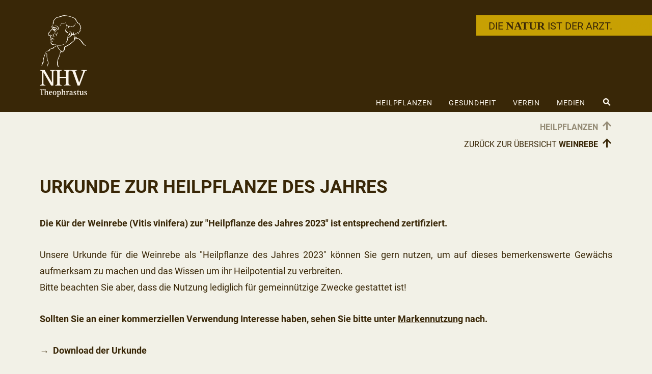

--- FILE ---
content_type: text/html; charset=utf-8
request_url: https://www.nhv-theophrastus.de/urkunde-zur-heilpflanze-des-jahres
body_size: 2855
content:
<!DOCTYPE html>
<html lang="de-DE">
<head>
    <meta charset="utf-8">
    <meta name="viewport" content="width=device-width, initial-scale=1, shrink-to-fit=no">
    <title>Urkunde zur Heilpflanze des Jahres - NHV Theophrastus</title>
    
    
    
    

    

    
    
    
    
    

    
    
    
    
    
    <link href="/TheNHVTheme/assets/img/favicon/apple-touch-icon.png" rel="apple-touch-icon" sizes="180x180" />
<link href="/TheNHVTheme/assets/img/favicon/favicon-32x32.png" rel="icon" sizes="32x32" type="image/png" />
<link href="/TheNHVTheme/assets/img/favicon/favicon-16x16.png" rel="icon" sizes="16x16" type="image/png" />
<link href="/TheNHVTheme/assets/img/favicon/site.webmanifest" rel="manifest" />
<link href="/TheNHVTheme/assets/img/favicon/favicon.ico" rel="shortcut icon" type="image/x-icon" />
<link as="font" crossorigin="crossorigin" href="/TheNHVTheme/css/fonts/roboto/v30/KFOmCnqEu92Fr1Mu4mxK.woff2" rel="preload" type="font/woff2" />
<link as="font" crossorigin="crossorigin" href="/TheNHVTheme/css/fonts/Tinos.woff2" rel="preload" type="font/woff2" />
<link as="font" crossorigin="crossorigin" href="/TheNHVTheme/css/fonts/noto sans symbols/Noto Sans Symbols 700.woff2" rel="preload" type="font/woff2" />
<link as="font" crossorigin="crossorigin" href="/TheNHVTheme/css/fonts/roboto/v30/KFOlCnqEu92Fr1MmWUlfBBc4.woff2" rel="preload" type="font/woff2" />
<link as="font" crossorigin="crossorigin" href="/TheNHVTheme/css/fonts/source sans pro/Source Sans Pro 600.woff2" rel="preload" type="font/woff2" />
    <link href="/TheNHVTheme/css/fonts.min.css?v=UjRGpK1SNjVubuejRGpHkvmdFIpxRDxXxqdPMg0T-v8" rel="stylesheet" type="text/css" />
<link href="/TheNHVTheme/css/styles.min.css?v=15r6Oo4dXQHT81qpADns2ldSQUgAfEJpExspl524V8M" rel="stylesheet" type="text/css" />
<link href="/TheNHVTheme/css/slides.min.css?v=bQFb_4XfwTbW_MD2n7W3RCM-8fj-j3CT9bmn0SOPV1A" rel="stylesheet" type="text/css" />
    
</head>
<body id="page-top" dir="ltr">
    <div id="wrapper">
        <div class="pb-2">
            <div id="mainNav">
                <nav class="navbar navbar-expand-md navbar-dark">
                    <div class="container align-items-stretch ps-4 ps-sm-2 pe-0">
                        <div>
                            <a class="navbar-brand" href="/#page-top"><img src="/TheNHVTheme/assets/img/navbar-logo.svg" width="93" height="159" /></a>
                        </div>
                        <div class="d-flex flex-column align-items-end justify-content-between">
                            <div>
                                <div class="navbar-claim pe-2">Die <span class="nature">Natur</span> ist der Arzt.</div>
                                <div class="navbar-claim rightSideBar">Die <span class="nature">Natur</span> ist der Arzt.</div>
                            </div>
                            <div>
                                <div class="d-flex flex-row overflow-hidden">
                                    <button class="navbar-toggler" type="button" data-bs-toggle="collapse" data-bs-target="#navbarResponsiveSmall" aria-controls="navbarResponsiveSmall" aria-expanded="false" aria-label="Toggle navigation"><img src="/TheNHVTheme/assets/img/Menu.svg" width="16" height="14" /></button>
                                    <a class="navbar-toggler text-decoration-none" href="/search"><span class="search-icon">&#9906;</span></a>
                                </div>
                                <div class="collapse navbar-collapse" id="navbarResponsive">
    <ul class="navbar-nav text-uppercase ms-auto py-4 py-md-0"><li class="nav-item "><a class="nav-link" href="/artikelkategorien/heilpflanzen">Heilpflanzen</a></li>
<li class="nav-item "><a class="nav-link" href="/artikelkategorien/gesundheit">Gesundheit</a></li>
<li class="nav-item "><a class="nav-link" href="/artikelkategorien/verein">Verein</a></li>
<li class="nav-item "><a class="nav-link" href="/artikelkategorien/medien">Medien</a></li>
<li class="nav-item">
            <a class="nav-link" href="/search"><span class="search-icon">&#9906;</span></a>
        </li>
    </ul>
</div>
                            </div>
                        </div>
                    </div>
                </nav>
                <div class="navbar navbar-dark container-sm align-items-stretch p-0 ps-3 ps-sm-0">
                    <div class="collapse navbar-collapse" id="navbarResponsiveSmall">
    <ul class="navbar-nav text-uppercase ms-auto pt-4 py-md-0"><li class="nav-item "><a class="nav-link" href="/artikelkategorien/heilpflanzen">Heilpflanzen</a></li>
<li class="nav-item "><a class="nav-link" href="/artikelkategorien/gesundheit">Gesundheit</a></li>
<li class="nav-item "><a class="nav-link" href="/artikelkategorien/verein">Verein</a></li>
<li class="nav-item "><a class="nav-link" href="/artikelkategorien/medien">Medien</a></li>
</ul>
</div>
                </div>
            </div>
            
	        
            
<div class="container">
        <div class="row">
            <div class="col-12">
                <div class="cat-nav-back"><a class="linkup" href="/artikelkategorien/heilpflanzen"><span class="fw-bold">Heilpflanzen</span>&nbsp;&nbsp;<span class="readmore">↑</span>
                        </a><a class="linkup pt-2" href="/artikelkategorien/heilpflanzen/weinrebe">Zurück zur Übersicht&nbsp;<span class="fw-bold">Weinrebe</span>&nbsp;&nbsp;<span class="readmore">↑</span>
                        </a></div>
            </div>
        </div>
    </div><article itemscope itemtype="http://schema.org/Article" style="--article-bg-color:#d6ddd4;--animated-bg-color:#d6ddd4;" class="clearfix mb-3">
    <div class="container">

        

        <header><div class="px-3 px-sm-0 my-4">
                <h1 itemprop="headline">Urkunde zur Heilpflanze des Jahres</h1>
                <div class="fst-italic">
                </div>
            </div>
        </header>

    
        <div class="row"><div class="col-12 fw-bold">

<div class="field field-type-markdownfield field-name-artikel-vorschautext">
    <p>Die Kür der Weinrebe (Vitis vinifera) zur &quot;Heilpflanze des Jahres 2023&quot; ist entsprechend zertifiziert.</p>

</div>
</div></div><section itemprop="articleBody">
<p>Unsere Urkunde für die Weinrebe als &quot;Heilpflanze des Jahres 2023&quot; können Sie gern nutzen, um auf dieses bemerkenswerte Gewächs aufmerksam zu machen und das Wissen um ihr Heilpotential zu verbreiten.<br />
Bitte beachten Sie aber, dass die Nutzung lediglich für gemeinnützige Zwecke gestattet ist!</p>
<p><strong>Sollten Sie an einer kommerziellen Verwendung Interesse haben, sehen Sie bitte unter <a href="/lizenzanfragen">Markennutzung</a> nach.</strong></p>
<p>

    
	
  		
	
	
    
	<a class="arrow-link " title="Download Der Urkunde" href="/media/HdJ%2BUrkunde%2BDruckerzeugnisse/Urkunde%20HdJ%202023.pdf" download="Urkunde%20HdJ%202023.pdf">Download der Urkunde</a>
</p>

</section></div>
</article><div class="container">
            <div class="article-navigation pb-2">
                <div><a href="/rote-weinrebenblatter-vitis-vinifera-l-folium" class="prev-link opacity-50 lc-1">Rote Weinrebenbl&#xE4;tter (Vitis vinifera L. folium)</a></div>
                <div><a href="/weinrebe-vitis-vinifera" class="next-link opacity-50 lc-1">Weinrebe (Vitis vinifera) &#x2013; Heilpflanze des Jahres 2023</a></div>
            </div>
    </div>


            <button type="button" id="btn-back-to-top">↑</button>
        </div>

        <div id="navbarFooter">

<div class="navbar-dark container">
    <div class="row navbar-nav"><div class="col-md-3"><li class="nav-item "><a class="nav-link" href="/druckerzeugnisse">Druckerzeugnisse</a></li>
<li class="nav-item "><a class="nav-link" href="/artikelkategorien/medien/pressemitteilungen">Pressemitteilungen</a></li>
</div><div class="col-md-3"><li class="nav-item "><a class="nav-link" href="/lizenzanfragen">Markennutzung</a></li>
<li class="nav-item "><a class="nav-link" href="/spenden">Spenden</a></li>
</div><div class="col-md-3"><li class="nav-item "><a class="nav-link" href="/datenschutzerklarung">Datenschutz</a></li>
<li class="nav-item "><a class="nav-link" href="/impressum">Impressum</a></li>
</div><div class="col-md-3"><li class="nav-item "><a class="nav-link" href="/kontakt">Kontakt</a></li>
</div></div>
</div></div>
    </div>

    
    <script async="async" src="/TheNHVTheme/js/images.min.js?v=Xdg2N8WXxClNKrfiFHp5eSh4Bdkq9vJ_-yFx0kXznLw"></script>
<script async="async" src="/TheNHVTheme/js/slides.min.js?v=rahpAdZFEYfYfebENQgUnQD2eBK7X-h_RHEz1jt_jcE"></script>
<script async="async" src="/TheNHVTheme/js/bootstrap/5.1.3/bootstrap.bundle.min.js?v=9SEPo-fwJFpMUet_KACSwO-Z_dKMReF9q4zFhU_fT9M"></script>
<script async="async" src="/TheNHVTheme/js/scripts.min.js?v=c9g8fCkCImcLiTmjGuIHMyAsQ1vEVqtSdqFP0TkZ1UU"></script>
</body>
</html>


--- FILE ---
content_type: text/css
request_url: https://www.nhv-theophrastus.de/TheNHVTheme/css/styles.min.css?v=15r6Oo4dXQHT81qpADns2ldSQUgAfEJpExspl524V8M
body_size: 38691
content:
@charset "UTF-8";/*!
* Start Bootstrap - NHV v7.0.10 (https://www.schillersw.de)
* Copyright 2022-2025 michael.schiller@schillersw.de
*//*!
 * Bootstrap v5.1.3 (https://getbootstrap.com/)
 * Copyright 2011-2021 The Bootstrap Authors
 * Copyright 2011-2021 Twitter, Inc.
 * Licensed under MIT (https://github.com/twbs/bootstrap/blob/main/LICENSE)
 */:root{--bs-blue:#0d6efd;--bs-indigo:#6610f2;--bs-purple:#6f42c1;--bs-pink:#d63384;--bs-red:#dc3545;--bs-orange:#fd7e14;--bs-yellow:#aa972e;--bs-green:#198754;--bs-teal:#20c997;--bs-cyan:#0dcaf0;--bs-white:#fff;--bs-gray:#6c757d;--bs-gray-dark:#343a40;--bs-gray-100:#f8f9fa;--bs-gray-200:#e9ecef;--bs-gray-300:#dee2e6;--bs-gray-400:#ced4da;--bs-gray-500:#adb5bd;--bs-gray-600:#6c757d;--bs-gray-700:#495057;--bs-gray-800:#343a40;--bs-gray-900:#212529;--bs-primary:#392707;--bs-secondary:#C7A003;--bs-success:#198754;--bs-info:#aa972e;--bs-warning:#aa972e;--bs-danger:#dc3545;--bs-light:#F2F1E7;--bs-dark:#212529;--bs-primary-rgb:57,39,7;--bs-secondary-rgb:199,160,3;--bs-success-rgb:25,135,84;--bs-info-rgb:170,151,46;--bs-warning-rgb:170,151,46;--bs-danger-rgb:220,53,69;--bs-light-rgb:242,241,231;--bs-dark-rgb:33,37,41;--bs-white-rgb:255,255,255;--bs-black-rgb:0,0,0;--bs-body-color-rgb:57,39,7;--bs-body-bg-rgb:242,241,231;--bs-font-sans-serif:system-ui,-apple-system,"Segoe UI",Roboto,"Helvetica Neue",Arial,"Noto Sans","Liberation Sans",sans-serif,"Apple Color Emoji","Segoe UI Emoji","Segoe UI Symbol","Noto Color Emoji";--bs-font-monospace:SFMono-Regular,Menlo,Monaco,Consolas,"Liberation Mono","Courier New",monospace;--bs-gradient:linear-gradient(180deg, rgba(255, 255, 255, 0.15), rgba(255, 255, 255, 0));--bs-root-font-size:16px;--bs-body-font-family:Roboto,Helvetica Neue,Arial,-apple-system,BlinkMacSystemFont,Segoe UI,sans-serif,Apple Color Emoji,Segoe UI Emoji,Segoe UI Symbol,Noto Color Emoji;--bs-body-font-size:1rem;--bs-body-font-weight:400;--bs-body-line-height:1.375;--bs-body-color:#392707;--bs-body-bg:#F2F1E7}*,::after,::before{box-sizing:border-box}:root{font-size:var(--bs-root-font-size)}@media (prefers-reduced-motion:no-preference){:root{scroll-behavior:smooth}}body{margin:0;font-family:var(--bs-body-font-family);font-size:var(--bs-body-font-size);font-weight:var(--bs-body-font-weight);line-height:var(--bs-body-line-height);color:var(--bs-body-color);text-align:var(--bs-body-text-align);background-color:var(--bs-body-bg);-webkit-text-size-adjust:100%;-webkit-tap-highlight-color:transparent}hr{margin:1rem 0;color:inherit;background-color:currentColor;border:0;opacity:.25}hr:not([size]){height:1px}.h1,.h2,.h3,.h4,.h5,.h6,h1,h2,h3,h4,h5,h6{margin-top:0;margin-bottom:.5rem;font-family:Roboto,"Helvetica Neue",Arial,-apple-system,BlinkMacSystemFont,"Segoe UI","Source Sans Pro",sans-serif,"Apple Color Emoji","Segoe UI Emoji","Segoe UI Symbol","Noto Color Emoji";font-weight:700;line-height:1.8}.h1,h1{font-size:calc(1.34375rem + 1.125vw)}@media (min-width:1200px){.h1,h1{font-size:2.1875rem}}.h2,h2{font-size:calc(1.3125rem + .75vw)}@media (min-width:1200px){.h2,h2{font-size:1.875rem}}.h3,h3{font-size:calc(1.28125rem + .375vw)}@media (min-width:1200px){.h3,h3{font-size:1.5625rem}}.h4,h4{font-size:1.25rem}.h5,h5{font-size:1.0625rem}.h6,h6{font-size:1rem}p{margin-top:0;margin-bottom:1rem}abbr[data-bs-original-title],abbr[title]{-webkit-text-decoration:underline dotted;text-decoration:underline dotted;cursor:help;-webkit-text-decoration-skip-ink:none;text-decoration-skip-ink:none}address{margin-bottom:1rem;font-style:normal;line-height:inherit}ol,ul{padding-left:2rem}dl,ol,ul{margin-top:0;margin-bottom:1rem}ol ol,ol ul,ul ol,ul ul{margin-bottom:0}dt{font-weight:700}dd{margin-bottom:.5rem;margin-left:0}blockquote{margin:0 0 1rem}b,strong{font-weight:bolder}.small,small{font-size:.875em}.mark,mark{padding:.2em;background-color:#fcf8e3}sub,sup{position:relative;font-size:.75em;line-height:0;vertical-align:baseline}sub{bottom:-.25em}sup{top:-.5em}a{color:#392707;text-decoration:underline}a:hover{color:#2e1f06}a:not([href]):not([class]),a:not([href]):not([class]):hover{color:inherit;text-decoration:none}code,kbd,pre,samp{font-family:var(--bs-font-monospace);font-size:1em;direction:ltr;unicode-bidi:bidi-override}pre{display:block;margin-top:0;margin-bottom:1rem;overflow:auto;font-size:.875em}pre code{font-size:inherit;color:inherit;word-break:normal}code{font-size:.875em;color:#d63384;word-wrap:break-word}a>code{color:inherit}kbd{padding:.2rem .4rem;font-size:.875em;color:#fff;background-color:#212529;border-radius:.2rem}kbd kbd{padding:0;font-size:1em;font-weight:700}figure{margin:0 0 1rem}img,svg{vertical-align:middle}table{caption-side:bottom;border-collapse:collapse}caption{padding-top:.5rem;padding-bottom:.5rem;color:#6c757d;text-align:left}th{text-align:inherit;text-align:-webkit-match-parent}tbody,td,tfoot,th,thead,tr{border-color:inherit;border-style:solid;border-width:0}label{display:inline-block}button{border-radius:0}button:focus:not(:focus-visible){outline:0}button,input,optgroup,select,textarea{margin:0;font-family:inherit;font-size:inherit;line-height:inherit}button,select{text-transform:none}[role=button]{cursor:pointer}select{word-wrap:normal}select:disabled{opacity:1}[list]::-webkit-calendar-picker-indicator{display:none}[type=button],[type=reset],[type=submit],button{-webkit-appearance:button}[type=button]:not(:disabled),[type=reset]:not(:disabled),[type=submit]:not(:disabled),button:not(:disabled){cursor:pointer}::-moz-focus-inner{padding:0;border-style:none}textarea{resize:vertical}fieldset{min-width:0;padding:0;margin:0;border:0}legend{float:left;width:100%;padding:0;margin-bottom:.5rem;font-size:calc(1.275rem + .3vw);line-height:inherit}@media (min-width:1200px){legend{font-size:1.5rem}}legend+*{clear:left}::-webkit-datetime-edit-day-field,::-webkit-datetime-edit-fields-wrapper,::-webkit-datetime-edit-hour-field,::-webkit-datetime-edit-minute,::-webkit-datetime-edit-month-field,::-webkit-datetime-edit-text,::-webkit-datetime-edit-year-field{padding:0}::-webkit-inner-spin-button{height:auto}[type=search]{outline-offset:-2px;-webkit-appearance:textfield}::-webkit-search-decoration{-webkit-appearance:none}::-webkit-color-swatch-wrapper{padding:0}::file-selector-button{font:inherit}::-webkit-file-upload-button{font:inherit;-webkit-appearance:button}output{display:inline-block}iframe{border:0}summary{display:list-item;cursor:pointer}progress{vertical-align:baseline}[hidden]{display:none!important}.lead{font-size:1.25rem;font-weight:300}.display-1{font-size:calc(1.34375rem + 1.125vw);font-weight:300;line-height:1.8}@media (min-width:1200px){.display-1{font-size:2.1875rem}}.display-2{font-size:calc(1.3125rem + .75vw);font-weight:300;line-height:1.8}@media (min-width:1200px){.display-2{font-size:1.875rem}}.display-3{font-size:calc(1.28125rem + .375vw);font-weight:300;line-height:1.8}@media (min-width:1200px){.display-3{font-size:1.5625rem}}.display-4{font-size:1.25rem;font-weight:300;line-height:1.8}.display-5{font-size:1.0625rem;font-weight:300;line-height:1.8}.display-6{font-size:1rem;font-weight:300;line-height:1.8}.list-unstyled{padding-left:0;list-style:none}.list-inline{padding-left:0;list-style:none}.list-inline-item{display:inline-block}.list-inline-item:not(:last-child){margin-right:.5rem}.initialism{font-size:.875em;text-transform:uppercase}.blockquote{margin-bottom:1rem;font-size:1.25rem}.blockquote>:last-child{margin-bottom:0}.blockquote-footer{margin-top:-1rem;margin-bottom:1rem;font-size:.875em;color:#6c757d}.blockquote-footer::before{content:"— "}.img-fluid{max-width:100%;height:auto}.img-thumbnail{padding:.25rem;background-color:#f2f1e7;border:1px solid #dee2e6;border-radius:.25rem;max-width:100%;height:auto}.figure{display:inline-block}.figure-img{margin-bottom:.5rem;line-height:1}.figure-caption{font-size:.875em;color:#6c757d}.container,.container-fluid,.container-lg,.container-md,.container-sm,.container-xl{width:100%;padding-right:var(--bs-gutter-x,.5rem);padding-left:var(--bs-gutter-x,.5rem);margin-right:auto;margin-left:auto}@media (min-width:576px){.container,.container-sm{max-width:540px}}@media (min-width:768px){.container,.container-md,.container-sm{max-width:720px}}@media (min-width:992px){.container,.container-lg,.container-md,.container-sm{max-width:960px}}@media (min-width:1200px){.container,.container-lg,.container-md,.container-sm,.container-xl{max-width:1140px}}.row{--bs-gutter-x:1rem;--bs-gutter-y:0;display:flex;flex-wrap:wrap;margin-top:calc(-1 * var(--bs-gutter-y));margin-right:calc(-.5 * var(--bs-gutter-x));margin-left:calc(-.5 * var(--bs-gutter-x))}.row>*{flex-shrink:0;width:100%;max-width:100%;padding-right:calc(var(--bs-gutter-x) * .5);padding-left:calc(var(--bs-gutter-x) * .5);margin-top:var(--bs-gutter-y)}.col{flex:1 0 0%}.row-cols-auto>*{flex:0 0 auto;width:auto}.row-cols-1>*{flex:0 0 auto;width:100%}.row-cols-2>*{flex:0 0 auto;width:50%}.row-cols-3>*{flex:0 0 auto;width:33.3333333333%}.row-cols-4>*{flex:0 0 auto;width:25%}.row-cols-5>*{flex:0 0 auto;width:20%}.row-cols-6>*{flex:0 0 auto;width:16.6666666667%}.col-auto{flex:0 0 auto;width:auto}.col-1{flex:0 0 auto;width:8.33333333%}.col-2{flex:0 0 auto;width:16.66666667%}.col-3{flex:0 0 auto;width:25%}.col-4{flex:0 0 auto;width:33.33333333%}.col-5{flex:0 0 auto;width:41.66666667%}.col-6{flex:0 0 auto;width:50%}.col-7{flex:0 0 auto;width:58.33333333%}.col-8{flex:0 0 auto;width:66.66666667%}.col-9{flex:0 0 auto;width:75%}.col-10{flex:0 0 auto;width:83.33333333%}.col-11{flex:0 0 auto;width:91.66666667%}.col-12{flex:0 0 auto;width:100%}.offset-1{margin-left:8.33333333%}.offset-2{margin-left:16.66666667%}.offset-3{margin-left:25%}.offset-4{margin-left:33.33333333%}.offset-5{margin-left:41.66666667%}.offset-6{margin-left:50%}.offset-7{margin-left:58.33333333%}.offset-8{margin-left:66.66666667%}.offset-9{margin-left:75%}.offset-10{margin-left:83.33333333%}.offset-11{margin-left:91.66666667%}.g-0,.gx-0{--bs-gutter-x:0}.g-0,.gy-0{--bs-gutter-y:0}.g-1,.gx-1{--bs-gutter-x:0.25rem}.g-1,.gy-1{--bs-gutter-y:0.25rem}.g-2,.gx-2{--bs-gutter-x:0.5rem}.g-2,.gy-2{--bs-gutter-y:0.5rem}.g-3,.gx-3{--bs-gutter-x:1rem}.g-3,.gy-3{--bs-gutter-y:1rem}.g-4,.gx-4{--bs-gutter-x:1.5rem}.g-4,.gy-4{--bs-gutter-y:1.5rem}.g-5,.gx-5{--bs-gutter-x:3rem}.g-5,.gy-5{--bs-gutter-y:3rem}@media (min-width:576px){.col-sm{flex:1 0 0%}.row-cols-sm-auto>*{flex:0 0 auto;width:auto}.row-cols-sm-1>*{flex:0 0 auto;width:100%}.row-cols-sm-2>*{flex:0 0 auto;width:50%}.row-cols-sm-3>*{flex:0 0 auto;width:33.3333333333%}.row-cols-sm-4>*{flex:0 0 auto;width:25%}.row-cols-sm-5>*{flex:0 0 auto;width:20%}.row-cols-sm-6>*{flex:0 0 auto;width:16.6666666667%}.col-sm-auto{flex:0 0 auto;width:auto}.col-sm-1{flex:0 0 auto;width:8.33333333%}.col-sm-2{flex:0 0 auto;width:16.66666667%}.col-sm-3{flex:0 0 auto;width:25%}.col-sm-4{flex:0 0 auto;width:33.33333333%}.col-sm-5{flex:0 0 auto;width:41.66666667%}.col-sm-6{flex:0 0 auto;width:50%}.col-sm-7{flex:0 0 auto;width:58.33333333%}.col-sm-8{flex:0 0 auto;width:66.66666667%}.col-sm-9{flex:0 0 auto;width:75%}.col-sm-10{flex:0 0 auto;width:83.33333333%}.col-sm-11{flex:0 0 auto;width:91.66666667%}.col-sm-12{flex:0 0 auto;width:100%}.offset-sm-0{margin-left:0}.offset-sm-1{margin-left:8.33333333%}.offset-sm-2{margin-left:16.66666667%}.offset-sm-3{margin-left:25%}.offset-sm-4{margin-left:33.33333333%}.offset-sm-5{margin-left:41.66666667%}.offset-sm-6{margin-left:50%}.offset-sm-7{margin-left:58.33333333%}.offset-sm-8{margin-left:66.66666667%}.offset-sm-9{margin-left:75%}.offset-sm-10{margin-left:83.33333333%}.offset-sm-11{margin-left:91.66666667%}.g-sm-0,.gx-sm-0{--bs-gutter-x:0}.g-sm-0,.gy-sm-0{--bs-gutter-y:0}.g-sm-1,.gx-sm-1{--bs-gutter-x:0.25rem}.g-sm-1,.gy-sm-1{--bs-gutter-y:0.25rem}.g-sm-2,.gx-sm-2{--bs-gutter-x:0.5rem}.g-sm-2,.gy-sm-2{--bs-gutter-y:0.5rem}.g-sm-3,.gx-sm-3{--bs-gutter-x:1rem}.g-sm-3,.gy-sm-3{--bs-gutter-y:1rem}.g-sm-4,.gx-sm-4{--bs-gutter-x:1.5rem}.g-sm-4,.gy-sm-4{--bs-gutter-y:1.5rem}.g-sm-5,.gx-sm-5{--bs-gutter-x:3rem}.g-sm-5,.gy-sm-5{--bs-gutter-y:3rem}}@media (min-width:768px){.col-md{flex:1 0 0%}.row-cols-md-auto>*{flex:0 0 auto;width:auto}.row-cols-md-1>*{flex:0 0 auto;width:100%}.row-cols-md-2>*{flex:0 0 auto;width:50%}.row-cols-md-3>*{flex:0 0 auto;width:33.3333333333%}.row-cols-md-4>*{flex:0 0 auto;width:25%}.row-cols-md-5>*{flex:0 0 auto;width:20%}.row-cols-md-6>*{flex:0 0 auto;width:16.6666666667%}.col-md-auto{flex:0 0 auto;width:auto}.col-md-1{flex:0 0 auto;width:8.33333333%}.col-md-2{flex:0 0 auto;width:16.66666667%}.col-md-3{flex:0 0 auto;width:25%}.col-md-4{flex:0 0 auto;width:33.33333333%}.col-md-5{flex:0 0 auto;width:41.66666667%}.col-md-6{flex:0 0 auto;width:50%}.col-md-7{flex:0 0 auto;width:58.33333333%}.col-md-8{flex:0 0 auto;width:66.66666667%}.col-md-9{flex:0 0 auto;width:75%}.col-md-10{flex:0 0 auto;width:83.33333333%}.col-md-11{flex:0 0 auto;width:91.66666667%}.col-md-12{flex:0 0 auto;width:100%}.offset-md-0{margin-left:0}.offset-md-1{margin-left:8.33333333%}.offset-md-2{margin-left:16.66666667%}.offset-md-3{margin-left:25%}.offset-md-4{margin-left:33.33333333%}.offset-md-5{margin-left:41.66666667%}.offset-md-6{margin-left:50%}.offset-md-7{margin-left:58.33333333%}.offset-md-8{margin-left:66.66666667%}.offset-md-9{margin-left:75%}.offset-md-10{margin-left:83.33333333%}.offset-md-11{margin-left:91.66666667%}.g-md-0,.gx-md-0{--bs-gutter-x:0}.g-md-0,.gy-md-0{--bs-gutter-y:0}.g-md-1,.gx-md-1{--bs-gutter-x:0.25rem}.g-md-1,.gy-md-1{--bs-gutter-y:0.25rem}.g-md-2,.gx-md-2{--bs-gutter-x:0.5rem}.g-md-2,.gy-md-2{--bs-gutter-y:0.5rem}.g-md-3,.gx-md-3{--bs-gutter-x:1rem}.g-md-3,.gy-md-3{--bs-gutter-y:1rem}.g-md-4,.gx-md-4{--bs-gutter-x:1.5rem}.g-md-4,.gy-md-4{--bs-gutter-y:1.5rem}.g-md-5,.gx-md-5{--bs-gutter-x:3rem}.g-md-5,.gy-md-5{--bs-gutter-y:3rem}}@media (min-width:992px){.col-lg{flex:1 0 0%}.row-cols-lg-auto>*{flex:0 0 auto;width:auto}.row-cols-lg-1>*{flex:0 0 auto;width:100%}.row-cols-lg-2>*{flex:0 0 auto;width:50%}.row-cols-lg-3>*{flex:0 0 auto;width:33.3333333333%}.row-cols-lg-4>*{flex:0 0 auto;width:25%}.row-cols-lg-5>*{flex:0 0 auto;width:20%}.row-cols-lg-6>*{flex:0 0 auto;width:16.6666666667%}.col-lg-auto{flex:0 0 auto;width:auto}.col-lg-1{flex:0 0 auto;width:8.33333333%}.col-lg-2{flex:0 0 auto;width:16.66666667%}.col-lg-3{flex:0 0 auto;width:25%}.col-lg-4{flex:0 0 auto;width:33.33333333%}.col-lg-5{flex:0 0 auto;width:41.66666667%}.col-lg-6{flex:0 0 auto;width:50%}.col-lg-7{flex:0 0 auto;width:58.33333333%}.col-lg-8{flex:0 0 auto;width:66.66666667%}.col-lg-9{flex:0 0 auto;width:75%}.col-lg-10{flex:0 0 auto;width:83.33333333%}.col-lg-11{flex:0 0 auto;width:91.66666667%}.col-lg-12{flex:0 0 auto;width:100%}.offset-lg-0{margin-left:0}.offset-lg-1{margin-left:8.33333333%}.offset-lg-2{margin-left:16.66666667%}.offset-lg-3{margin-left:25%}.offset-lg-4{margin-left:33.33333333%}.offset-lg-5{margin-left:41.66666667%}.offset-lg-6{margin-left:50%}.offset-lg-7{margin-left:58.33333333%}.offset-lg-8{margin-left:66.66666667%}.offset-lg-9{margin-left:75%}.offset-lg-10{margin-left:83.33333333%}.offset-lg-11{margin-left:91.66666667%}.g-lg-0,.gx-lg-0{--bs-gutter-x:0}.g-lg-0,.gy-lg-0{--bs-gutter-y:0}.g-lg-1,.gx-lg-1{--bs-gutter-x:0.25rem}.g-lg-1,.gy-lg-1{--bs-gutter-y:0.25rem}.g-lg-2,.gx-lg-2{--bs-gutter-x:0.5rem}.g-lg-2,.gy-lg-2{--bs-gutter-y:0.5rem}.g-lg-3,.gx-lg-3{--bs-gutter-x:1rem}.g-lg-3,.gy-lg-3{--bs-gutter-y:1rem}.g-lg-4,.gx-lg-4{--bs-gutter-x:1.5rem}.g-lg-4,.gy-lg-4{--bs-gutter-y:1.5rem}.g-lg-5,.gx-lg-5{--bs-gutter-x:3rem}.g-lg-5,.gy-lg-5{--bs-gutter-y:3rem}}@media (min-width:1200px){.col-xl{flex:1 0 0%}.row-cols-xl-auto>*{flex:0 0 auto;width:auto}.row-cols-xl-1>*{flex:0 0 auto;width:100%}.row-cols-xl-2>*{flex:0 0 auto;width:50%}.row-cols-xl-3>*{flex:0 0 auto;width:33.3333333333%}.row-cols-xl-4>*{flex:0 0 auto;width:25%}.row-cols-xl-5>*{flex:0 0 auto;width:20%}.row-cols-xl-6>*{flex:0 0 auto;width:16.6666666667%}.col-xl-auto{flex:0 0 auto;width:auto}.col-xl-1{flex:0 0 auto;width:8.33333333%}.col-xl-2{flex:0 0 auto;width:16.66666667%}.col-xl-3{flex:0 0 auto;width:25%}.col-xl-4{flex:0 0 auto;width:33.33333333%}.col-xl-5{flex:0 0 auto;width:41.66666667%}.col-xl-6{flex:0 0 auto;width:50%}.col-xl-7{flex:0 0 auto;width:58.33333333%}.col-xl-8{flex:0 0 auto;width:66.66666667%}.col-xl-9{flex:0 0 auto;width:75%}.col-xl-10{flex:0 0 auto;width:83.33333333%}.col-xl-11{flex:0 0 auto;width:91.66666667%}.col-xl-12{flex:0 0 auto;width:100%}.offset-xl-0{margin-left:0}.offset-xl-1{margin-left:8.33333333%}.offset-xl-2{margin-left:16.66666667%}.offset-xl-3{margin-left:25%}.offset-xl-4{margin-left:33.33333333%}.offset-xl-5{margin-left:41.66666667%}.offset-xl-6{margin-left:50%}.offset-xl-7{margin-left:58.33333333%}.offset-xl-8{margin-left:66.66666667%}.offset-xl-9{margin-left:75%}.offset-xl-10{margin-left:83.33333333%}.offset-xl-11{margin-left:91.66666667%}.g-xl-0,.gx-xl-0{--bs-gutter-x:0}.g-xl-0,.gy-xl-0{--bs-gutter-y:0}.g-xl-1,.gx-xl-1{--bs-gutter-x:0.25rem}.g-xl-1,.gy-xl-1{--bs-gutter-y:0.25rem}.g-xl-2,.gx-xl-2{--bs-gutter-x:0.5rem}.g-xl-2,.gy-xl-2{--bs-gutter-y:0.5rem}.g-xl-3,.gx-xl-3{--bs-gutter-x:1rem}.g-xl-3,.gy-xl-3{--bs-gutter-y:1rem}.g-xl-4,.gx-xl-4{--bs-gutter-x:1.5rem}.g-xl-4,.gy-xl-4{--bs-gutter-y:1.5rem}.g-xl-5,.gx-xl-5{--bs-gutter-x:3rem}.g-xl-5,.gy-xl-5{--bs-gutter-y:3rem}}.table{--bs-table-bg:transparent;--bs-table-accent-bg:transparent;--bs-table-striped-color:#392707;--bs-table-striped-bg:rgba(0, 0, 0, 0.05);--bs-table-active-color:#392707;--bs-table-active-bg:rgba(0, 0, 0, 0.1);--bs-table-hover-color:#392707;--bs-table-hover-bg:rgba(0, 0, 0, 0.075);width:100%;margin-bottom:1rem;color:#392707;vertical-align:top;border-color:#dee2e6}.table>:not(caption)>*>*{padding:.5rem .5rem;background-color:var(--bs-table-bg);border-bottom-width:1px;box-shadow:inset 0 0 0 9999px var(--bs-table-accent-bg)}.table>tbody{vertical-align:inherit}.table>thead{vertical-align:bottom}.table>:not(:first-child){border-top:2px solid currentColor}.caption-top{caption-side:top}.table-sm>:not(caption)>*>*{padding:.25rem .25rem}.table-bordered>:not(caption)>*{border-width:1px 0}.table-bordered>:not(caption)>*>*{border-width:0 1px}.table-borderless>:not(caption)>*>*{border-bottom-width:0}.table-borderless>:not(:first-child){border-top-width:0}.table-striped>tbody>tr:nth-of-type(odd)>*{--bs-table-accent-bg:var(--bs-table-striped-bg);color:var(--bs-table-striped-color)}.table-active{--bs-table-accent-bg:var(--bs-table-active-bg);color:var(--bs-table-active-color)}.table-hover>tbody>tr:hover>*{--bs-table-accent-bg:var(--bs-table-hover-bg);color:var(--bs-table-hover-color)}.table-primary{--bs-table-bg:#d7d4cd;--bs-table-striped-bg:#ccc9c3;--bs-table-striped-color:#fff;--bs-table-active-bg:#c2bfb9;--bs-table-active-color:#fff;--bs-table-hover-bg:#c7c4be;--bs-table-hover-color:#fff;color:#000;border-color:#c2bfb9}.table-secondary{--bs-table-bg:#f4eccd;--bs-table-striped-bg:#e8e0c3;--bs-table-striped-color:#000;--bs-table-active-bg:#dcd4b9;--bs-table-active-color:#000;--bs-table-hover-bg:#e2dabe;--bs-table-hover-color:#000;color:#000;border-color:#dcd4b9}.table-success{--bs-table-bg:#d1e7dd;--bs-table-striped-bg:#c7dbd2;--bs-table-striped-color:#000;--bs-table-active-bg:#bcd0c7;--bs-table-active-color:#fff;--bs-table-hover-bg:#c1d6cc;--bs-table-hover-color:#fff;color:#000;border-color:#bcd0c7}.table-info{--bs-table-bg:#eeead5;--bs-table-striped-bg:#e2deca;--bs-table-striped-color:#000;--bs-table-active-bg:#d6d3c0;--bs-table-active-color:#fff;--bs-table-hover-bg:#dcd8c5;--bs-table-hover-color:#000;color:#000;border-color:#d6d3c0}.table-warning{--bs-table-bg:#eeead5;--bs-table-striped-bg:#e2deca;--bs-table-striped-color:#000;--bs-table-active-bg:#d6d3c0;--bs-table-active-color:#fff;--bs-table-hover-bg:#dcd8c5;--bs-table-hover-color:#000;color:#000;border-color:#d6d3c0}.table-danger{--bs-table-bg:#f8d7da;--bs-table-striped-bg:#eccccf;--bs-table-striped-color:#000;--bs-table-active-bg:#dfc2c4;--bs-table-active-color:#fff;--bs-table-hover-bg:#e5c7ca;--bs-table-hover-color:#fff;color:#000;border-color:#dfc2c4}.table-light{--bs-table-bg:#F2F1E7;--bs-table-striped-bg:#e6e5db;--bs-table-striped-color:#000;--bs-table-active-bg:#dad9d0;--bs-table-active-color:#000;--bs-table-hover-bg:#e0dfd6;--bs-table-hover-color:#000;color:#000;border-color:#dad9d0}.table-dark{--bs-table-bg:#212529;--bs-table-striped-bg:#2c3034;--bs-table-striped-color:#fff;--bs-table-active-bg:#373b3e;--bs-table-active-color:#fff;--bs-table-hover-bg:#323539;--bs-table-hover-color:#fff;color:#fff;border-color:#373b3e}.table-responsive{overflow-x:auto;-webkit-overflow-scrolling:touch}@media (max-width:575.98px){.table-responsive-sm{overflow-x:auto;-webkit-overflow-scrolling:touch}}@media (max-width:767.98px){.table-responsive-md{overflow-x:auto;-webkit-overflow-scrolling:touch}}@media (max-width:991.98px){.table-responsive-lg{overflow-x:auto;-webkit-overflow-scrolling:touch}}@media (max-width:1199.98px){.table-responsive-xl{overflow-x:auto;-webkit-overflow-scrolling:touch}}.form-label{margin-bottom:.5rem}.col-form-label{padding-top:calc(.375rem + 1px);padding-bottom:calc(.375rem + 1px);margin-bottom:0;font-size:inherit;line-height:1.375}.col-form-label-lg{padding-top:calc(.5rem + 1px);padding-bottom:calc(.5rem + 1px);font-size:1.25rem}.col-form-label-sm{padding-top:calc(.25rem + 1px);padding-bottom:calc(.25rem + 1px);font-size:.875rem}.form-text{margin-top:.25rem;font-size:.875em;color:#6c757d}.form-control{display:block;width:100%;padding:.375rem .75rem;font-family:Roboto,"Helvetica Neue",Arial,-apple-system,BlinkMacSystemFont,"Segoe UI","Source Sans Pro",sans-serif,"Apple Color Emoji","Segoe UI Emoji","Segoe UI Symbol","Noto Color Emoji";font-size:1rem;font-weight:400;line-height:1.375;color:#392707;background-color:#f2f1e7;background-clip:padding-box;border:1px solid #ced4da;-webkit-appearance:none;-moz-appearance:none;appearance:none;border-radius:.25rem;transition:border-color .15s ease-in-out,box-shadow .15s ease-in-out}@media (prefers-reduced-motion:reduce){.form-control{transition:none}}.form-control[type=file]{overflow:hidden}.form-control[type=file]:not(:disabled):not([readonly]){cursor:pointer}.form-control:focus{color:#392707;background-color:#f2f1e7;border-color:#9c9383;outline:0;box-shadow:0 0 0 .25rem rgba(57,39,7,.25)}.form-control::-webkit-date-and-time-value{height:1.375em}.form-control::-moz-placeholder{color:#6c757d;opacity:1}.form-control::placeholder{color:#6c757d;opacity:1}.form-control:disabled,.form-control[readonly]{background-color:#e9ecef;opacity:1}.form-control::file-selector-button{padding:.375rem .75rem;margin:-.375rem -.75rem;-webkit-margin-end:.75rem;margin-inline-end:.75rem;color:#392707;background-color:#e9ecef;pointer-events:none;border-color:inherit;border-style:solid;border-width:0;border-inline-end-width:1px;border-radius:0;transition:color .15s ease-in-out,background-color .15s ease-in-out,border-color .15s ease-in-out,box-shadow .15s ease-in-out}@media (prefers-reduced-motion:reduce){.form-control::file-selector-button{transition:none}}.form-control:hover:not(:disabled):not([readonly])::file-selector-button{background-color:#dde0e3}.form-control::-webkit-file-upload-button{padding:.375rem .75rem;margin:-.375rem -.75rem;-webkit-margin-end:.75rem;margin-inline-end:.75rem;color:#392707;background-color:#e9ecef;pointer-events:none;border-color:inherit;border-style:solid;border-width:0;border-inline-end-width:1px;border-radius:0;-webkit-transition:color .15s ease-in-out,background-color .15s ease-in-out,border-color .15s ease-in-out,box-shadow .15s ease-in-out;transition:color .15s ease-in-out,background-color .15s ease-in-out,border-color .15s ease-in-out,box-shadow .15s ease-in-out}@media (prefers-reduced-motion:reduce){.form-control::-webkit-file-upload-button{-webkit-transition:none;transition:none}}.form-control:hover:not(:disabled):not([readonly])::-webkit-file-upload-button{background-color:#dde0e3}.form-control-plaintext{display:block;width:100%;padding:.375rem 0;margin-bottom:0;line-height:1.375;color:#392707;background-color:transparent;border:solid transparent;border-width:1px 0}.form-control-plaintext.form-control-lg,.form-control-plaintext.form-control-sm{padding-right:0;padding-left:0}.form-control-sm{min-height:calc(1.375em + .5rem + 2px);padding:.25rem .5rem;font-size:.875rem;border-radius:.2rem}.form-control-sm::file-selector-button{padding:.25rem .5rem;margin:-.25rem -.5rem;-webkit-margin-end:.5rem;margin-inline-end:.5rem}.form-control-sm::-webkit-file-upload-button{padding:.25rem .5rem;margin:-.25rem -.5rem;-webkit-margin-end:.5rem;margin-inline-end:.5rem}.form-control-lg{min-height:calc(1.375em + 1rem + 2px);padding:.5rem 1rem;font-size:1.25rem;border-radius:.3rem}.form-control-lg::file-selector-button{padding:.5rem 1rem;margin:-.5rem -1rem;-webkit-margin-end:1rem;margin-inline-end:1rem}.form-control-lg::-webkit-file-upload-button{padding:.5rem 1rem;margin:-.5rem -1rem;-webkit-margin-end:1rem;margin-inline-end:1rem}textarea.form-control{min-height:calc(1.375em + .75rem + 2px)}textarea.form-control-sm{min-height:calc(1.375em + .5rem + 2px)}textarea.form-control-lg{min-height:calc(1.375em + 1rem + 2px)}.form-control-color{width:3rem;height:auto;padding:.375rem}.form-control-color:not(:disabled):not([readonly]){cursor:pointer}.form-control-color::-moz-color-swatch{height:1.375em;border-radius:.25rem}.form-control-color::-webkit-color-swatch{height:1.375em;border-radius:.25rem}.form-select{display:block;width:100%;padding:.375rem 2.25rem .375rem .75rem;-moz-padding-start:calc(.75rem - 3px);font-family:Roboto,"Helvetica Neue",Arial,-apple-system,BlinkMacSystemFont,"Segoe UI","Source Sans Pro",sans-serif,"Apple Color Emoji","Segoe UI Emoji","Segoe UI Symbol","Noto Color Emoji";font-size:1rem;font-weight:400;line-height:1.375;color:#392707;background-color:#f2f1e7;background-image:url("data:image/svg+xml,%3csvg xmlns='http://www.w3.org/2000/svg' viewBox='0 0 16 16'%3e%3cpath fill='none' stroke='%23343a40' stroke-linecap='round' stroke-linejoin='round' stroke-width='2' d='M2 5l6 6 6-6'/%3e%3c/svg%3e");background-repeat:no-repeat;background-position:right .75rem center;background-size:16px 12px;border:1px solid #ced4da;border-radius:.25rem;transition:border-color .15s ease-in-out,box-shadow .15s ease-in-out;-webkit-appearance:none;-moz-appearance:none;appearance:none}@media (prefers-reduced-motion:reduce){.form-select{transition:none}}.form-select:focus{border-color:#9c9383;outline:0;box-shadow:0 0 0 .25rem rgba(57,39,7,.25)}.form-select[multiple],.form-select[size]:not([size="1"]){padding-right:.75rem;background-image:none}.form-select:disabled{background-color:#e9ecef}.form-select:-moz-focusring{color:transparent;text-shadow:0 0 0 #392707}.form-select-sm{padding-top:.25rem;padding-bottom:.25rem;padding-left:.5rem;font-size:.875rem;border-radius:.2rem}.form-select-lg{padding-top:.5rem;padding-bottom:.5rem;padding-left:1rem;font-size:1.25rem;border-radius:.3rem}.form-check{display:block;min-height:1.375rem;padding-left:1.5em;margin-bottom:.125rem}.form-check .form-check-input{float:left;margin-left:-1.5em}.form-check-input{width:1em;height:1em;margin-top:.1875em;vertical-align:top;background-color:#f2f1e7;background-repeat:no-repeat;background-position:center;background-size:contain;border:1px solid rgba(0,0,0,.25);-webkit-appearance:none;-moz-appearance:none;appearance:none;-webkit-print-color-adjust:exact;color-adjust:exact}.form-check-input[type=checkbox]{border-radius:.25em}.form-check-input[type=radio]{border-radius:50%}.form-check-input:active{filter:brightness(90%)}.form-check-input:focus{border-color:#9c9383;outline:0;box-shadow:0 0 0 .25rem rgba(57,39,7,.25)}.form-check-input:checked{background-color:#392707;border-color:#392707}.form-check-input:checked[type=checkbox]{background-image:url("data:image/svg+xml,%3csvg xmlns='http://www.w3.org/2000/svg' viewBox='0 0 20 20'%3e%3cpath fill='none' stroke='%23fff' stroke-linecap='round' stroke-linejoin='round' stroke-width='3' d='M6 10l3 3l6-6'/%3e%3c/svg%3e")}.form-check-input:checked[type=radio]{background-image:url("data:image/svg+xml,%3csvg xmlns='http://www.w3.org/2000/svg' viewBox='-4 -4 8 8'%3e%3ccircle r='2' fill='%23fff'/%3e%3c/svg%3e")}.form-check-input[type=checkbox]:indeterminate{background-color:#392707;border-color:#392707;background-image:url("data:image/svg+xml,%3csvg xmlns='http://www.w3.org/2000/svg' viewBox='0 0 20 20'%3e%3cpath fill='none' stroke='%23fff' stroke-linecap='round' stroke-linejoin='round' stroke-width='3' d='M6 10h8'/%3e%3c/svg%3e")}.form-check-input:disabled{pointer-events:none;filter:none;opacity:.5}.form-check-input:disabled~.form-check-label,.form-check-input[disabled]~.form-check-label{opacity:.5}.form-switch{padding-left:2.5em}.form-switch .form-check-input{width:2em;margin-left:-2.5em;background-image:url("data:image/svg+xml,%3csvg xmlns='http://www.w3.org/2000/svg' viewBox='-4 -4 8 8'%3e%3ccircle r='3' fill='rgba%280, 0, 0, 0.25%29'/%3e%3c/svg%3e");background-position:left center;border-radius:2em;transition:background-position .15s ease-in-out}@media (prefers-reduced-motion:reduce){.form-switch .form-check-input{transition:none}}.form-switch .form-check-input:focus{background-image:url("data:image/svg+xml,%3csvg xmlns='http://www.w3.org/2000/svg' viewBox='-4 -4 8 8'%3e%3ccircle r='3' fill='%239c9383'/%3e%3c/svg%3e")}.form-switch .form-check-input:checked{background-position:right center;background-image:url("data:image/svg+xml,%3csvg xmlns='http://www.w3.org/2000/svg' viewBox='-4 -4 8 8'%3e%3ccircle r='3' fill='%23fff'/%3e%3c/svg%3e")}.form-check-inline{display:inline-block;margin-right:1rem}.btn-check{position:absolute;clip:rect(0,0,0,0);pointer-events:none}.btn-check:disabled+.btn,.btn-check[disabled]+.btn{pointer-events:none;filter:none;opacity:.65}.form-range{width:100%;height:1.5rem;padding:0;background-color:transparent;-webkit-appearance:none;-moz-appearance:none;appearance:none}.form-range:focus{outline:0}.form-range:focus::-webkit-slider-thumb{box-shadow:0 0 0 1px #f2f1e7,0 0 0 .25rem rgba(57,39,7,.25)}.form-range:focus::-moz-range-thumb{box-shadow:0 0 0 1px #f2f1e7,0 0 0 .25rem rgba(57,39,7,.25)}.form-range::-moz-focus-outer{border:0}.form-range::-webkit-slider-thumb{width:1rem;height:1rem;margin-top:-.25rem;background-color:#392707;border:0;border-radius:1rem;-webkit-transition:background-color .15s ease-in-out,border-color .15s ease-in-out,box-shadow .15s ease-in-out;transition:background-color .15s ease-in-out,border-color .15s ease-in-out,box-shadow .15s ease-in-out;-webkit-appearance:none;appearance:none}@media (prefers-reduced-motion:reduce){.form-range::-webkit-slider-thumb{-webkit-transition:none;transition:none}}.form-range::-webkit-slider-thumb:active{background-color:#c4beb5}.form-range::-webkit-slider-runnable-track{width:100%;height:.5rem;color:transparent;cursor:pointer;background-color:#dee2e6;border-color:transparent;border-radius:1rem}.form-range::-moz-range-thumb{width:1rem;height:1rem;background-color:#392707;border:0;border-radius:1rem;-moz-transition:background-color .15s ease-in-out,border-color .15s ease-in-out,box-shadow .15s ease-in-out;transition:background-color .15s ease-in-out,border-color .15s ease-in-out,box-shadow .15s ease-in-out;-moz-appearance:none;appearance:none}@media (prefers-reduced-motion:reduce){.form-range::-moz-range-thumb{-moz-transition:none;transition:none}}.form-range::-moz-range-thumb:active{background-color:#c4beb5}.form-range::-moz-range-track{width:100%;height:.5rem;color:transparent;cursor:pointer;background-color:#dee2e6;border-color:transparent;border-radius:1rem}.form-range:disabled{pointer-events:none}.form-range:disabled::-webkit-slider-thumb{background-color:#adb5bd}.form-range:disabled::-moz-range-thumb{background-color:#adb5bd}.form-floating{position:relative}.form-floating>.form-control,.form-floating>.form-select{height:calc(3.5rem + 2px);line-height:1.25}.form-floating>label{position:absolute;top:0;left:0;height:100%;padding:1rem .75rem;pointer-events:none;border:1px solid transparent;transform-origin:0 0;transition:opacity .1s ease-in-out,transform .1s ease-in-out}@media (prefers-reduced-motion:reduce){.form-floating>label{transition:none}}.form-floating>.form-control{padding:1rem .75rem}.form-floating>.form-control::-moz-placeholder{color:transparent}.form-floating>.form-control::placeholder{color:transparent}.form-floating>.form-control:not(:-moz-placeholder-shown){padding-top:1.625rem;padding-bottom:.625rem}.form-floating>.form-control:focus,.form-floating>.form-control:not(:placeholder-shown){padding-top:1.625rem;padding-bottom:.625rem}.form-floating>.form-control:-webkit-autofill{padding-top:1.625rem;padding-bottom:.625rem}.form-floating>.form-select{padding-top:1.625rem;padding-bottom:.625rem}.form-floating>.form-control:not(:-moz-placeholder-shown)~label{opacity:.65;transform:scale(.85) translateY(-.5rem) translateX(.15rem)}.form-floating>.form-control:focus~label,.form-floating>.form-control:not(:placeholder-shown)~label,.form-floating>.form-select~label{opacity:.65;transform:scale(.85) translateY(-.5rem) translateX(.15rem)}.form-floating>.form-control:-webkit-autofill~label{opacity:.65;transform:scale(.85) translateY(-.5rem) translateX(.15rem)}.input-group{position:relative;display:flex;flex-wrap:wrap;align-items:stretch;width:100%}.input-group>.form-control,.input-group>.form-select{position:relative;flex:1 1 auto;width:1%;min-width:0}.input-group>.form-control:focus,.input-group>.form-select:focus{z-index:3}.input-group .btn{position:relative;z-index:2}.input-group .btn:focus{z-index:3}.input-group-text{display:flex;align-items:center;padding:.375rem .75rem;font-size:1rem;font-weight:400;line-height:1.375;color:#392707;text-align:center;white-space:nowrap;background-color:#e9ecef;border:1px solid #ced4da;border-radius:.25rem}.input-group-lg>.btn,.input-group-lg>.form-control,.input-group-lg>.form-select,.input-group-lg>.input-group-text{padding:.5rem 1rem;font-size:1.25rem;border-radius:.3rem}.input-group-sm>.btn,.input-group-sm>.form-control,.input-group-sm>.form-select,.input-group-sm>.input-group-text{padding:.25rem .5rem;font-size:.875rem;border-radius:.2rem}.input-group-lg>.form-select,.input-group-sm>.form-select{padding-right:3rem}.input-group:not(.has-validation)>.dropdown-toggle:nth-last-child(n+3),.input-group:not(.has-validation)>:not(:last-child):not(.dropdown-toggle):not(.dropdown-menu){border-top-right-radius:0;border-bottom-right-radius:0}.input-group.has-validation>.dropdown-toggle:nth-last-child(n+4),.input-group.has-validation>:nth-last-child(n+3):not(.dropdown-toggle):not(.dropdown-menu){border-top-right-radius:0;border-bottom-right-radius:0}.input-group>:not(:first-child):not(.dropdown-menu):not(.valid-tooltip):not(.valid-feedback):not(.invalid-tooltip):not(.invalid-feedback){margin-left:-1px;border-top-left-radius:0;border-bottom-left-radius:0}.valid-feedback{display:none;width:100%;margin-top:.25rem;font-size:.875em;color:#198754}.valid-tooltip{position:absolute;top:100%;z-index:5;display:none;max-width:100%;padding:.25rem .5rem;margin-top:.1rem;font-size:.875rem;color:#fff;background-color:rgba(25,135,84,.9);border-radius:.25rem}.is-valid~.valid-feedback,.is-valid~.valid-tooltip,.was-validated :valid~.valid-feedback,.was-validated :valid~.valid-tooltip{display:block}.form-control.is-valid,.was-validated .form-control:valid{border-color:#198754;padding-right:calc(1.375em + .75rem);background-image:url("data:image/svg+xml,%3csvg xmlns='http://www.w3.org/2000/svg' viewBox='0 0 8 8'%3e%3cpath fill='%23198754' d='M2.3 6.73L.6 4.53c-.4-1.04.46-1.4 1.1-.8l1.1 1.4 3.4-3.8c.6-.63 1.6-.27 1.2.7l-4 4.6c-.43.5-.8.4-1.1.1z'/%3e%3c/svg%3e");background-repeat:no-repeat;background-position:right calc(.34375em + .1875rem) center;background-size:calc(.6875em + .375rem) calc(.6875em + .375rem)}.form-control.is-valid:focus,.was-validated .form-control:valid:focus{border-color:#198754;box-shadow:0 0 0 .25rem rgba(25,135,84,.25)}.was-validated textarea.form-control:valid,textarea.form-control.is-valid{padding-right:calc(1.375em + .75rem);background-position:top calc(.34375em + .1875rem) right calc(.34375em + .1875rem)}.form-select.is-valid,.was-validated .form-select:valid{border-color:#198754}.form-select.is-valid:not([multiple]):not([size]),.form-select.is-valid:not([multiple])[size="1"],.was-validated .form-select:valid:not([multiple]):not([size]),.was-validated .form-select:valid:not([multiple])[size="1"]{padding-right:4.125rem;background-image:url("data:image/svg+xml,%3csvg xmlns='http://www.w3.org/2000/svg' viewBox='0 0 16 16'%3e%3cpath fill='none' stroke='%23343a40' stroke-linecap='round' stroke-linejoin='round' stroke-width='2' d='M2 5l6 6 6-6'/%3e%3c/svg%3e"),url("data:image/svg+xml,%3csvg xmlns='http://www.w3.org/2000/svg' viewBox='0 0 8 8'%3e%3cpath fill='%23198754' d='M2.3 6.73L.6 4.53c-.4-1.04.46-1.4 1.1-.8l1.1 1.4 3.4-3.8c.6-.63 1.6-.27 1.2.7l-4 4.6c-.43.5-.8.4-1.1.1z'/%3e%3c/svg%3e");background-position:right .75rem center,center right 2.25rem;background-size:16px 12px,calc(.6875em + .375rem) calc(.6875em + .375rem)}.form-select.is-valid:focus,.was-validated .form-select:valid:focus{border-color:#198754;box-shadow:0 0 0 .25rem rgba(25,135,84,.25)}.form-check-input.is-valid,.was-validated .form-check-input:valid{border-color:#198754}.form-check-input.is-valid:checked,.was-validated .form-check-input:valid:checked{background-color:#198754}.form-check-input.is-valid:focus,.was-validated .form-check-input:valid:focus{box-shadow:0 0 0 .25rem rgba(25,135,84,.25)}.form-check-input.is-valid~.form-check-label,.was-validated .form-check-input:valid~.form-check-label{color:#198754}.form-check-inline .form-check-input~.valid-feedback{margin-left:.5em}.input-group .form-control.is-valid,.input-group .form-select.is-valid,.was-validated .input-group .form-control:valid,.was-validated .input-group .form-select:valid{z-index:1}.input-group .form-control.is-valid:focus,.input-group .form-select.is-valid:focus,.was-validated .input-group .form-control:valid:focus,.was-validated .input-group .form-select:valid:focus{z-index:3}.invalid-feedback{display:none;width:100%;margin-top:.25rem;font-size:.875em;color:#dc3545}.invalid-tooltip{position:absolute;top:100%;z-index:5;display:none;max-width:100%;padding:.25rem .5rem;margin-top:.1rem;font-size:.875rem;color:#fff;background-color:rgba(220,53,69,.9);border-radius:.25rem}.is-invalid~.invalid-feedback,.is-invalid~.invalid-tooltip,.was-validated :invalid~.invalid-feedback,.was-validated :invalid~.invalid-tooltip{display:block}.form-control.is-invalid,.was-validated .form-control:invalid{border-color:#dc3545;padding-right:calc(1.375em + .75rem);background-image:url("data:image/svg+xml,%3csvg xmlns='http://www.w3.org/2000/svg' viewBox='0 0 12 12' width='12' height='12' fill='none' stroke='%23dc3545'%3e%3ccircle cx='6' cy='6' r='4.5'/%3e%3cpath stroke-linejoin='round' d='M5.8 3.6h.4L6 6.5z'/%3e%3ccircle cx='6' cy='8.2' r='.6' fill='%23dc3545' stroke='none'/%3e%3c/svg%3e");background-repeat:no-repeat;background-position:right calc(.34375em + .1875rem) center;background-size:calc(.6875em + .375rem) calc(.6875em + .375rem)}.form-control.is-invalid:focus,.was-validated .form-control:invalid:focus{border-color:#dc3545;box-shadow:0 0 0 .25rem rgba(220,53,69,.25)}.was-validated textarea.form-control:invalid,textarea.form-control.is-invalid{padding-right:calc(1.375em + .75rem);background-position:top calc(.34375em + .1875rem) right calc(.34375em + .1875rem)}.form-select.is-invalid,.was-validated .form-select:invalid{border-color:#dc3545}.form-select.is-invalid:not([multiple]):not([size]),.form-select.is-invalid:not([multiple])[size="1"],.was-validated .form-select:invalid:not([multiple]):not([size]),.was-validated .form-select:invalid:not([multiple])[size="1"]{padding-right:4.125rem;background-image:url("data:image/svg+xml,%3csvg xmlns='http://www.w3.org/2000/svg' viewBox='0 0 16 16'%3e%3cpath fill='none' stroke='%23343a40' stroke-linecap='round' stroke-linejoin='round' stroke-width='2' d='M2 5l6 6 6-6'/%3e%3c/svg%3e"),url("data:image/svg+xml,%3csvg xmlns='http://www.w3.org/2000/svg' viewBox='0 0 12 12' width='12' height='12' fill='none' stroke='%23dc3545'%3e%3ccircle cx='6' cy='6' r='4.5'/%3e%3cpath stroke-linejoin='round' d='M5.8 3.6h.4L6 6.5z'/%3e%3ccircle cx='6' cy='8.2' r='.6' fill='%23dc3545' stroke='none'/%3e%3c/svg%3e");background-position:right .75rem center,center right 2.25rem;background-size:16px 12px,calc(.6875em + .375rem) calc(.6875em + .375rem)}.form-select.is-invalid:focus,.was-validated .form-select:invalid:focus{border-color:#dc3545;box-shadow:0 0 0 .25rem rgba(220,53,69,.25)}.form-check-input.is-invalid,.was-validated .form-check-input:invalid{border-color:#dc3545}.form-check-input.is-invalid:checked,.was-validated .form-check-input:invalid:checked{background-color:#dc3545}.form-check-input.is-invalid:focus,.was-validated .form-check-input:invalid:focus{box-shadow:0 0 0 .25rem rgba(220,53,69,.25)}.form-check-input.is-invalid~.form-check-label,.was-validated .form-check-input:invalid~.form-check-label{color:#dc3545}.form-check-inline .form-check-input~.invalid-feedback{margin-left:.5em}.input-group .form-control.is-invalid,.input-group .form-select.is-invalid,.was-validated .input-group .form-control:invalid,.was-validated .input-group .form-select:invalid{z-index:2}.input-group .form-control.is-invalid:focus,.input-group .form-select.is-invalid:focus,.was-validated .input-group .form-control:invalid:focus,.was-validated .input-group .form-select:invalid:focus{z-index:3}.btn{display:inline-block;font-family:Roboto,"Helvetica Neue",Arial,-apple-system,BlinkMacSystemFont,"Segoe UI","Source Sans Pro",sans-serif,"Apple Color Emoji","Segoe UI Emoji","Segoe UI Symbol","Noto Color Emoji";font-weight:400;line-height:1.375;color:#392707;text-align:center;text-decoration:none;vertical-align:middle;cursor:pointer;-webkit-user-select:none;-moz-user-select:none;user-select:none;background-color:transparent;border:1px solid transparent;padding:.375rem .75rem;font-size:1rem;border-radius:.25rem;transition:color .15s ease-in-out,background-color .15s ease-in-out,border-color .15s ease-in-out,box-shadow .15s ease-in-out}@media (prefers-reduced-motion:reduce){.btn{transition:none}}.btn:hover{color:#392707}.btn-check:focus+.btn,.btn:focus{outline:0;box-shadow:0 0 0 .25rem rgba(57,39,7,.25)}.btn.disabled,.btn:disabled,fieldset:disabled .btn{pointer-events:none;opacity:.65}.btn-primary{color:#fff;background-color:#392707;border-color:#392707}.btn-primary:hover{color:#fff;background-color:#302106;border-color:#2e1f06}.btn-check:focus+.btn-primary,.btn-primary:focus{color:#fff;background-color:#302106;border-color:#2e1f06;box-shadow:0 0 0 .25rem rgba(87,71,44,.5)}.btn-check:active+.btn-primary,.btn-check:checked+.btn-primary,.btn-primary.active,.btn-primary:active,.show>.btn-primary.dropdown-toggle{color:#fff;background-color:#2e1f06;border-color:#2b1d05}.btn-check:active+.btn-primary:focus,.btn-check:checked+.btn-primary:focus,.btn-primary.active:focus,.btn-primary:active:focus,.show>.btn-primary.dropdown-toggle:focus{box-shadow:0 0 0 .25rem rgba(87,71,44,.5)}.btn-primary.disabled,.btn-primary:disabled{color:#fff;background-color:#392707;border-color:#392707}.btn-secondary{color:#fff;background-color:#c7a003;border-color:#c7a003}.btn-secondary:hover{color:#fff;background-color:#a98803;border-color:#9f8002}.btn-check:focus+.btn-secondary,.btn-secondary:focus{color:#fff;background-color:#a98803;border-color:#9f8002;box-shadow:0 0 0 .25rem rgba(207,174,41,.5)}.btn-check:active+.btn-secondary,.btn-check:checked+.btn-secondary,.btn-secondary.active,.btn-secondary:active,.show>.btn-secondary.dropdown-toggle{color:#fff;background-color:#9f8002;border-color:#957802}.btn-check:active+.btn-secondary:focus,.btn-check:checked+.btn-secondary:focus,.btn-secondary.active:focus,.btn-secondary:active:focus,.show>.btn-secondary.dropdown-toggle:focus{box-shadow:0 0 0 .25rem rgba(207,174,41,.5)}.btn-secondary.disabled,.btn-secondary:disabled{color:#fff;background-color:#c7a003;border-color:#c7a003}.btn-success{color:#fff;background-color:#198754;border-color:#198754}.btn-success:hover{color:#fff;background-color:#157347;border-color:#146c43}.btn-check:focus+.btn-success,.btn-success:focus{color:#fff;background-color:#157347;border-color:#146c43;box-shadow:0 0 0 .25rem rgba(60,153,110,.5)}.btn-check:active+.btn-success,.btn-check:checked+.btn-success,.btn-success.active,.btn-success:active,.show>.btn-success.dropdown-toggle{color:#fff;background-color:#146c43;border-color:#13653f}.btn-check:active+.btn-success:focus,.btn-check:checked+.btn-success:focus,.btn-success.active:focus,.btn-success:active:focus,.show>.btn-success.dropdown-toggle:focus{box-shadow:0 0 0 .25rem rgba(60,153,110,.5)}.btn-success.disabled,.btn-success:disabled{color:#fff;background-color:#198754;border-color:#198754}.btn-info{color:#fff;background-color:#aa972e;border-color:#aa972e}.btn-info:hover{color:#fff;background-color:#918027;border-color:#887925}.btn-check:focus+.btn-info,.btn-info:focus{color:#fff;background-color:#918027;border-color:#887925;box-shadow:0 0 0 .25rem rgba(183,167,77,.5)}.btn-check:active+.btn-info,.btn-check:checked+.btn-info,.btn-info.active,.btn-info:active,.show>.btn-info.dropdown-toggle{color:#fff;background-color:#887925;border-color:#807123}.btn-check:active+.btn-info:focus,.btn-check:checked+.btn-info:focus,.btn-info.active:focus,.btn-info:active:focus,.show>.btn-info.dropdown-toggle:focus{box-shadow:0 0 0 .25rem rgba(183,167,77,.5)}.btn-info.disabled,.btn-info:disabled{color:#fff;background-color:#aa972e;border-color:#aa972e}.btn-warning{color:#fff;background-color:#aa972e;border-color:#aa972e}.btn-warning:hover{color:#fff;background-color:#918027;border-color:#887925}.btn-check:focus+.btn-warning,.btn-warning:focus{color:#fff;background-color:#918027;border-color:#887925;box-shadow:0 0 0 .25rem rgba(183,167,77,.5)}.btn-check:active+.btn-warning,.btn-check:checked+.btn-warning,.btn-warning.active,.btn-warning:active,.show>.btn-warning.dropdown-toggle{color:#fff;background-color:#887925;border-color:#807123}.btn-check:active+.btn-warning:focus,.btn-check:checked+.btn-warning:focus,.btn-warning.active:focus,.btn-warning:active:focus,.show>.btn-warning.dropdown-toggle:focus{box-shadow:0 0 0 .25rem rgba(183,167,77,.5)}.btn-warning.disabled,.btn-warning:disabled{color:#fff;background-color:#aa972e;border-color:#aa972e}.btn-danger{color:#fff;background-color:#dc3545;border-color:#dc3545}.btn-danger:hover{color:#fff;background-color:#bb2d3b;border-color:#b02a37}.btn-check:focus+.btn-danger,.btn-danger:focus{color:#fff;background-color:#bb2d3b;border-color:#b02a37;box-shadow:0 0 0 .25rem rgba(225,83,97,.5)}.btn-check:active+.btn-danger,.btn-check:checked+.btn-danger,.btn-danger.active,.btn-danger:active,.show>.btn-danger.dropdown-toggle{color:#fff;background-color:#b02a37;border-color:#a52834}.btn-check:active+.btn-danger:focus,.btn-check:checked+.btn-danger:focus,.btn-danger.active:focus,.btn-danger:active:focus,.show>.btn-danger.dropdown-toggle:focus{box-shadow:0 0 0 .25rem rgba(225,83,97,.5)}.btn-danger.disabled,.btn-danger:disabled{color:#fff;background-color:#dc3545;border-color:#dc3545}.btn-light{color:#000;background-color:#f2f1e7;border-color:#f2f1e7}.btn-light:hover{color:#000;background-color:#f4f3eb;border-color:#f3f2e9}.btn-check:focus+.btn-light,.btn-light:focus{color:#000;background-color:#f4f3eb;border-color:#f3f2e9;box-shadow:0 0 0 .25rem rgba(206,205,196,.5)}.btn-check:active+.btn-light,.btn-check:checked+.btn-light,.btn-light.active,.btn-light:active,.show>.btn-light.dropdown-toggle{color:#000;background-color:#f5f4ec;border-color:#f3f2e9}.btn-check:active+.btn-light:focus,.btn-check:checked+.btn-light:focus,.btn-light.active:focus,.btn-light:active:focus,.show>.btn-light.dropdown-toggle:focus{box-shadow:0 0 0 .25rem rgba(206,205,196,.5)}.btn-light.disabled,.btn-light:disabled{color:#000;background-color:#f2f1e7;border-color:#f2f1e7}.btn-dark{color:#fff;background-color:#212529;border-color:#212529}.btn-dark:hover{color:#fff;background-color:#1c1f23;border-color:#1a1e21}.btn-check:focus+.btn-dark,.btn-dark:focus{color:#fff;background-color:#1c1f23;border-color:#1a1e21;box-shadow:0 0 0 .25rem rgba(66,70,73,.5)}.btn-check:active+.btn-dark,.btn-check:checked+.btn-dark,.btn-dark.active,.btn-dark:active,.show>.btn-dark.dropdown-toggle{color:#fff;background-color:#1a1e21;border-color:#191c1f}.btn-check:active+.btn-dark:focus,.btn-check:checked+.btn-dark:focus,.btn-dark.active:focus,.btn-dark:active:focus,.show>.btn-dark.dropdown-toggle:focus{box-shadow:0 0 0 .25rem rgba(66,70,73,.5)}.btn-dark.disabled,.btn-dark:disabled{color:#fff;background-color:#212529;border-color:#212529}.btn-outline-primary{color:#392707;border-color:#392707}.btn-outline-primary:hover{color:#fff;background-color:#392707;border-color:#392707}.btn-check:focus+.btn-outline-primary,.btn-outline-primary:focus{box-shadow:0 0 0 .25rem rgba(57,39,7,.5)}.btn-check:active+.btn-outline-primary,.btn-check:checked+.btn-outline-primary,.btn-outline-primary.active,.btn-outline-primary.dropdown-toggle.show,.btn-outline-primary:active{color:#fff;background-color:#392707;border-color:#392707}.btn-check:active+.btn-outline-primary:focus,.btn-check:checked+.btn-outline-primary:focus,.btn-outline-primary.active:focus,.btn-outline-primary.dropdown-toggle.show:focus,.btn-outline-primary:active:focus{box-shadow:0 0 0 .25rem rgba(57,39,7,.5)}.btn-outline-primary.disabled,.btn-outline-primary:disabled{color:#392707;background-color:transparent}.btn-outline-secondary{color:#c7a003;border-color:#c7a003}.btn-outline-secondary:hover{color:#fff;background-color:#c7a003;border-color:#c7a003}.btn-check:focus+.btn-outline-secondary,.btn-outline-secondary:focus{box-shadow:0 0 0 .25rem rgba(199,160,3,.5)}.btn-check:active+.btn-outline-secondary,.btn-check:checked+.btn-outline-secondary,.btn-outline-secondary.active,.btn-outline-secondary.dropdown-toggle.show,.btn-outline-secondary:active{color:#fff;background-color:#c7a003;border-color:#c7a003}.btn-check:active+.btn-outline-secondary:focus,.btn-check:checked+.btn-outline-secondary:focus,.btn-outline-secondary.active:focus,.btn-outline-secondary.dropdown-toggle.show:focus,.btn-outline-secondary:active:focus{box-shadow:0 0 0 .25rem rgba(199,160,3,.5)}.btn-outline-secondary.disabled,.btn-outline-secondary:disabled{color:#c7a003;background-color:transparent}.btn-outline-success{color:#198754;border-color:#198754}.btn-outline-success:hover{color:#fff;background-color:#198754;border-color:#198754}.btn-check:focus+.btn-outline-success,.btn-outline-success:focus{box-shadow:0 0 0 .25rem rgba(25,135,84,.5)}.btn-check:active+.btn-outline-success,.btn-check:checked+.btn-outline-success,.btn-outline-success.active,.btn-outline-success.dropdown-toggle.show,.btn-outline-success:active{color:#fff;background-color:#198754;border-color:#198754}.btn-check:active+.btn-outline-success:focus,.btn-check:checked+.btn-outline-success:focus,.btn-outline-success.active:focus,.btn-outline-success.dropdown-toggle.show:focus,.btn-outline-success:active:focus{box-shadow:0 0 0 .25rem rgba(25,135,84,.5)}.btn-outline-success.disabled,.btn-outline-success:disabled{color:#198754;background-color:transparent}.btn-outline-info{color:#aa972e;border-color:#aa972e}.btn-outline-info:hover{color:#fff;background-color:#aa972e;border-color:#aa972e}.btn-check:focus+.btn-outline-info,.btn-outline-info:focus{box-shadow:0 0 0 .25rem rgba(170,151,46,.5)}.btn-check:active+.btn-outline-info,.btn-check:checked+.btn-outline-info,.btn-outline-info.active,.btn-outline-info.dropdown-toggle.show,.btn-outline-info:active{color:#fff;background-color:#aa972e;border-color:#aa972e}.btn-check:active+.btn-outline-info:focus,.btn-check:checked+.btn-outline-info:focus,.btn-outline-info.active:focus,.btn-outline-info.dropdown-toggle.show:focus,.btn-outline-info:active:focus{box-shadow:0 0 0 .25rem rgba(170,151,46,.5)}.btn-outline-info.disabled,.btn-outline-info:disabled{color:#aa972e;background-color:transparent}.btn-outline-warning{color:#aa972e;border-color:#aa972e}.btn-outline-warning:hover{color:#fff;background-color:#aa972e;border-color:#aa972e}.btn-check:focus+.btn-outline-warning,.btn-outline-warning:focus{box-shadow:0 0 0 .25rem rgba(170,151,46,.5)}.btn-check:active+.btn-outline-warning,.btn-check:checked+.btn-outline-warning,.btn-outline-warning.active,.btn-outline-warning.dropdown-toggle.show,.btn-outline-warning:active{color:#fff;background-color:#aa972e;border-color:#aa972e}.btn-check:active+.btn-outline-warning:focus,.btn-check:checked+.btn-outline-warning:focus,.btn-outline-warning.active:focus,.btn-outline-warning.dropdown-toggle.show:focus,.btn-outline-warning:active:focus{box-shadow:0 0 0 .25rem rgba(170,151,46,.5)}.btn-outline-warning.disabled,.btn-outline-warning:disabled{color:#aa972e;background-color:transparent}.btn-outline-danger{color:#dc3545;border-color:#dc3545}.btn-outline-danger:hover{color:#fff;background-color:#dc3545;border-color:#dc3545}.btn-check:focus+.btn-outline-danger,.btn-outline-danger:focus{box-shadow:0 0 0 .25rem rgba(220,53,69,.5)}.btn-check:active+.btn-outline-danger,.btn-check:checked+.btn-outline-danger,.btn-outline-danger.active,.btn-outline-danger.dropdown-toggle.show,.btn-outline-danger:active{color:#fff;background-color:#dc3545;border-color:#dc3545}.btn-check:active+.btn-outline-danger:focus,.btn-check:checked+.btn-outline-danger:focus,.btn-outline-danger.active:focus,.btn-outline-danger.dropdown-toggle.show:focus,.btn-outline-danger:active:focus{box-shadow:0 0 0 .25rem rgba(220,53,69,.5)}.btn-outline-danger.disabled,.btn-outline-danger:disabled{color:#dc3545;background-color:transparent}.btn-outline-light{color:#f2f1e7;border-color:#f2f1e7}.btn-outline-light:hover{color:#000;background-color:#f2f1e7;border-color:#f2f1e7}.btn-check:focus+.btn-outline-light,.btn-outline-light:focus{box-shadow:0 0 0 .25rem rgba(242,241,231,.5)}.btn-check:active+.btn-outline-light,.btn-check:checked+.btn-outline-light,.btn-outline-light.active,.btn-outline-light.dropdown-toggle.show,.btn-outline-light:active{color:#000;background-color:#f2f1e7;border-color:#f2f1e7}.btn-check:active+.btn-outline-light:focus,.btn-check:checked+.btn-outline-light:focus,.btn-outline-light.active:focus,.btn-outline-light.dropdown-toggle.show:focus,.btn-outline-light:active:focus{box-shadow:0 0 0 .25rem rgba(242,241,231,.5)}.btn-outline-light.disabled,.btn-outline-light:disabled{color:#f2f1e7;background-color:transparent}.btn-outline-dark{color:#212529;border-color:#212529}.btn-outline-dark:hover{color:#fff;background-color:#212529;border-color:#212529}.btn-check:focus+.btn-outline-dark,.btn-outline-dark:focus{box-shadow:0 0 0 .25rem rgba(33,37,41,.5)}.btn-check:active+.btn-outline-dark,.btn-check:checked+.btn-outline-dark,.btn-outline-dark.active,.btn-outline-dark.dropdown-toggle.show,.btn-outline-dark:active{color:#fff;background-color:#212529;border-color:#212529}.btn-check:active+.btn-outline-dark:focus,.btn-check:checked+.btn-outline-dark:focus,.btn-outline-dark.active:focus,.btn-outline-dark.dropdown-toggle.show:focus,.btn-outline-dark:active:focus{box-shadow:0 0 0 .25rem rgba(33,37,41,.5)}.btn-outline-dark.disabled,.btn-outline-dark:disabled{color:#212529;background-color:transparent}.btn-link{font-weight:400;color:#392707;text-decoration:underline}.btn-link:hover{color:#2e1f06}.btn-link.disabled,.btn-link:disabled{color:#6c757d}.btn-group-lg>.btn,.btn-lg{padding:.5rem 1rem;font-size:1.25rem;border-radius:.3rem}.btn-group-sm>.btn,.btn-sm{padding:.25rem .5rem;font-size:.875rem;border-radius:.2rem}.fade{transition:opacity .15s linear}@media (prefers-reduced-motion:reduce){.fade{transition:none}}.fade:not(.show){opacity:0}.collapse:not(.show){display:none}.collapsing{height:0;overflow:hidden;transition:height .35s ease}@media (prefers-reduced-motion:reduce){.collapsing{transition:none}}.collapsing.collapse-horizontal{width:0;height:auto;transition:width .35s ease}@media (prefers-reduced-motion:reduce){.collapsing.collapse-horizontal{transition:none}}.dropdown,.dropend,.dropstart,.dropup{position:relative}.dropdown-toggle{white-space:nowrap}.dropdown-toggle::after{display:inline-block;margin-left:.255em;vertical-align:.255em;content:"";border-top:.3em solid;border-right:.3em solid transparent;border-bottom:0;border-left:.3em solid transparent}.dropdown-toggle:empty::after{margin-left:0}.dropdown-menu{position:absolute;z-index:1000;display:none;min-width:10rem;padding:.5rem 0;margin:0;font-size:1rem;color:#392707;text-align:left;list-style:none;background-color:#fff;background-clip:padding-box;border:1px solid rgba(0,0,0,.15);border-radius:.25rem}.dropdown-menu[data-bs-popper]{top:100%;left:0;margin-top:.125rem}.dropdown-menu-start{--bs-position:start}.dropdown-menu-start[data-bs-popper]{right:auto;left:0}.dropdown-menu-end{--bs-position:end}.dropdown-menu-end[data-bs-popper]{right:0;left:auto}@media (min-width:576px){.dropdown-menu-sm-start{--bs-position:start}.dropdown-menu-sm-start[data-bs-popper]{right:auto;left:0}.dropdown-menu-sm-end{--bs-position:end}.dropdown-menu-sm-end[data-bs-popper]{right:0;left:auto}}@media (min-width:768px){.dropdown-menu-md-start{--bs-position:start}.dropdown-menu-md-start[data-bs-popper]{right:auto;left:0}.dropdown-menu-md-end{--bs-position:end}.dropdown-menu-md-end[data-bs-popper]{right:0;left:auto}}@media (min-width:992px){.dropdown-menu-lg-start{--bs-position:start}.dropdown-menu-lg-start[data-bs-popper]{right:auto;left:0}.dropdown-menu-lg-end{--bs-position:end}.dropdown-menu-lg-end[data-bs-popper]{right:0;left:auto}}@media (min-width:1200px){.dropdown-menu-xl-start{--bs-position:start}.dropdown-menu-xl-start[data-bs-popper]{right:auto;left:0}.dropdown-menu-xl-end{--bs-position:end}.dropdown-menu-xl-end[data-bs-popper]{right:0;left:auto}}.dropup .dropdown-menu[data-bs-popper]{top:auto;bottom:100%;margin-top:0;margin-bottom:.125rem}.dropup .dropdown-toggle::after{display:inline-block;margin-left:.255em;vertical-align:.255em;content:"";border-top:0;border-right:.3em solid transparent;border-bottom:.3em solid;border-left:.3em solid transparent}.dropup .dropdown-toggle:empty::after{margin-left:0}.dropend .dropdown-menu[data-bs-popper]{top:0;right:auto;left:100%;margin-top:0;margin-left:.125rem}.dropend .dropdown-toggle::after{display:inline-block;margin-left:.255em;vertical-align:.255em;content:"";border-top:.3em solid transparent;border-right:0;border-bottom:.3em solid transparent;border-left:.3em solid}.dropend .dropdown-toggle:empty::after{margin-left:0}.dropend .dropdown-toggle::after{vertical-align:0}.dropstart .dropdown-menu[data-bs-popper]{top:0;right:100%;left:auto;margin-top:0;margin-right:.125rem}.dropstart .dropdown-toggle::after{display:inline-block;margin-left:.255em;vertical-align:.255em;content:""}.dropstart .dropdown-toggle::after{display:none}.dropstart .dropdown-toggle::before{display:inline-block;margin-right:.255em;vertical-align:.255em;content:"";border-top:.3em solid transparent;border-right:.3em solid;border-bottom:.3em solid transparent}.dropstart .dropdown-toggle:empty::after{margin-left:0}.dropstart .dropdown-toggle::before{vertical-align:0}.dropdown-divider{height:0;margin:.5rem 0;overflow:hidden;border-top:1px solid rgba(0,0,0,.15)}.dropdown-item{display:block;width:100%;padding:.25rem 1rem;clear:both;font-weight:400;color:#212529;text-align:inherit;text-decoration:none;white-space:nowrap;background-color:transparent;border:0}.dropdown-item:focus,.dropdown-item:hover{color:#1e2125;background-color:#e9ecef}.dropdown-item.active,.dropdown-item:active{color:#fff;text-decoration:none;background-color:#392707}.dropdown-item.disabled,.dropdown-item:disabled{color:#adb5bd;pointer-events:none;background-color:transparent}.dropdown-menu.show{display:block}.dropdown-header{display:block;padding:.5rem 1rem;margin-bottom:0;font-size:.875rem;color:#6c757d;white-space:nowrap}.dropdown-item-text{display:block;padding:.25rem 1rem;color:#212529}.dropdown-menu-dark{color:#dee2e6;background-color:#343a40;border-color:rgba(0,0,0,.15)}.dropdown-menu-dark .dropdown-item{color:#dee2e6}.dropdown-menu-dark .dropdown-item:focus,.dropdown-menu-dark .dropdown-item:hover{color:#fff;background-color:rgba(255,255,255,.15)}.dropdown-menu-dark .dropdown-item.active,.dropdown-menu-dark .dropdown-item:active{color:#fff;background-color:#392707}.dropdown-menu-dark .dropdown-item.disabled,.dropdown-menu-dark .dropdown-item:disabled{color:#adb5bd}.dropdown-menu-dark .dropdown-divider{border-color:rgba(0,0,0,.15)}.dropdown-menu-dark .dropdown-item-text{color:#dee2e6}.dropdown-menu-dark .dropdown-header{color:#adb5bd}.btn-group,.btn-group-vertical{position:relative;display:inline-flex;vertical-align:middle}.btn-group-vertical>.btn,.btn-group>.btn{position:relative;flex:1 1 auto}.btn-group-vertical>.btn-check:checked+.btn,.btn-group-vertical>.btn-check:focus+.btn,.btn-group-vertical>.btn.active,.btn-group-vertical>.btn:active,.btn-group-vertical>.btn:focus,.btn-group-vertical>.btn:hover,.btn-group>.btn-check:checked+.btn,.btn-group>.btn-check:focus+.btn,.btn-group>.btn.active,.btn-group>.btn:active,.btn-group>.btn:focus,.btn-group>.btn:hover{z-index:1}.btn-toolbar{display:flex;flex-wrap:wrap;justify-content:flex-start}.btn-toolbar .input-group{width:auto}.btn-group>.btn-group:not(:first-child),.btn-group>.btn:not(:first-child){margin-left:-1px}.btn-group>.btn-group:not(:last-child)>.btn,.btn-group>.btn:not(:last-child):not(.dropdown-toggle){border-top-right-radius:0;border-bottom-right-radius:0}.btn-group>.btn-group:not(:first-child)>.btn,.btn-group>.btn:nth-child(n+3),.btn-group>:not(.btn-check)+.btn{border-top-left-radius:0;border-bottom-left-radius:0}.dropdown-toggle-split{padding-right:.5625rem;padding-left:.5625rem}.dropdown-toggle-split::after,.dropend .dropdown-toggle-split::after,.dropup .dropdown-toggle-split::after{margin-left:0}.dropstart .dropdown-toggle-split::before{margin-right:0}.btn-group-sm>.btn+.dropdown-toggle-split,.btn-sm+.dropdown-toggle-split{padding-right:.375rem;padding-left:.375rem}.btn-group-lg>.btn+.dropdown-toggle-split,.btn-lg+.dropdown-toggle-split{padding-right:.75rem;padding-left:.75rem}.btn-group-vertical{flex-direction:column;align-items:flex-start;justify-content:center}.btn-group-vertical>.btn,.btn-group-vertical>.btn-group{width:100%}.btn-group-vertical>.btn-group:not(:first-child),.btn-group-vertical>.btn:not(:first-child){margin-top:-1px}.btn-group-vertical>.btn-group:not(:last-child)>.btn,.btn-group-vertical>.btn:not(:last-child):not(.dropdown-toggle){border-bottom-right-radius:0;border-bottom-left-radius:0}.btn-group-vertical>.btn-group:not(:first-child)>.btn,.btn-group-vertical>.btn~.btn{border-top-left-radius:0;border-top-right-radius:0}.nav{display:flex;flex-wrap:wrap;padding-left:0;margin-bottom:0;list-style:none}.nav-link{display:block;padding:.5rem 1rem;color:#392707;text-decoration:none;transition:color .15s ease-in-out,background-color .15s ease-in-out,border-color .15s ease-in-out}@media (prefers-reduced-motion:reduce){.nav-link{transition:none}}.nav-link:focus,.nav-link:hover{color:#2e1f06}.nav-link.disabled{color:#6c757d;pointer-events:none;cursor:default}.nav-tabs{border-bottom:1px solid #dee2e6}.nav-tabs .nav-link{margin-bottom:-1px;background:0 0;border:1px solid transparent;border-top-left-radius:.25rem;border-top-right-radius:.25rem}.nav-tabs .nav-link:focus,.nav-tabs .nav-link:hover{border-color:#e9ecef #e9ecef #dee2e6;isolation:isolate}.nav-tabs .nav-link.disabled{color:#6c757d;background-color:transparent;border-color:transparent}.nav-tabs .nav-item.show .nav-link,.nav-tabs .nav-link.active{color:#495057;background-color:#f2f1e7;border-color:#dee2e6 #dee2e6 #f2f1e7}.nav-tabs .dropdown-menu{margin-top:-1px;border-top-left-radius:0;border-top-right-radius:0}.nav-pills .nav-link{background:0 0;border:0;border-radius:.25rem}.nav-pills .nav-link.active,.nav-pills .show>.nav-link{color:#fff;background-color:#392707}.nav-fill .nav-item,.nav-fill>.nav-link{flex:1 1 auto;text-align:center}.nav-justified .nav-item,.nav-justified>.nav-link{flex-basis:0;flex-grow:1;text-align:center}.nav-fill .nav-item .nav-link,.nav-justified .nav-item .nav-link{width:100%}.tab-content>.tab-pane{display:none}.tab-content>.active{display:block}.navbar{position:relative;display:flex;flex-wrap:wrap;align-items:center;justify-content:space-between;padding-top:.5rem;padding-bottom:.5rem}.navbar>.container,.navbar>.container-fluid,.navbar>.container-lg,.navbar>.container-md,.navbar>.container-sm,.navbar>.container-xl{display:flex;flex-wrap:inherit;align-items:center;justify-content:space-between}.navbar-brand{padding-top:.328125rem;padding-bottom:.328125rem;margin-right:1rem;font-size:1.25rem;text-decoration:none;white-space:nowrap}.navbar-nav{display:flex;flex-direction:column;padding-left:0;margin-bottom:0;list-style:none}.navbar-nav .nav-link{padding-right:0;padding-left:0}.navbar-nav .dropdown-menu{position:static}.navbar-text{padding-top:.5rem;padding-bottom:.5rem}.navbar-collapse{flex-basis:100%;flex-grow:1;align-items:center}.navbar-toggler{padding:.25rem .75rem;font-size:1.25rem;line-height:1;background-color:transparent;border:1px solid transparent;border-radius:.25rem;transition:box-shadow .15s ease-in-out}@media (prefers-reduced-motion:reduce){.navbar-toggler{transition:none}}.navbar-toggler:hover{text-decoration:none}.navbar-toggler:focus{text-decoration:none;outline:0;box-shadow:0 0 0 .25rem}.navbar-toggler-icon{display:inline-block;width:1.5em;height:1.5em;vertical-align:middle;background-repeat:no-repeat;background-position:center;background-size:100%}.navbar-nav-scroll{max-height:var(--bs-scroll-height,75vh);overflow-y:auto}@media (min-width:576px){.navbar-expand-sm{flex-wrap:nowrap;justify-content:flex-start}.navbar-expand-sm .navbar-nav{flex-direction:row}.navbar-expand-sm .navbar-nav .dropdown-menu{position:absolute}.navbar-expand-sm .navbar-nav .nav-link{padding-right:.5rem;padding-left:.5rem}.navbar-expand-sm .navbar-nav-scroll{overflow:visible}.navbar-expand-sm .navbar-collapse{display:flex!important;flex-basis:auto}.navbar-expand-sm .navbar-toggler{display:none}.navbar-expand-sm .offcanvas-header{display:none}.navbar-expand-sm .offcanvas{position:inherit;bottom:0;z-index:1000;flex-grow:1;visibility:visible!important;background-color:transparent;border-right:0;border-left:0;transition:none;transform:none}.navbar-expand-sm .offcanvas-bottom,.navbar-expand-sm .offcanvas-top{height:auto;border-top:0;border-bottom:0}.navbar-expand-sm .offcanvas-body{display:flex;flex-grow:0;padding:0;overflow-y:visible}}@media (min-width:768px){.navbar-expand-md{flex-wrap:nowrap;justify-content:flex-start}.navbar-expand-md .navbar-nav{flex-direction:row}.navbar-expand-md .navbar-nav .dropdown-menu{position:absolute}.navbar-expand-md .navbar-nav .nav-link{padding-right:.5rem;padding-left:.5rem}.navbar-expand-md .navbar-nav-scroll{overflow:visible}.navbar-expand-md .navbar-collapse{display:flex!important;flex-basis:auto}.navbar-expand-md .navbar-toggler{display:none}.navbar-expand-md .offcanvas-header{display:none}.navbar-expand-md .offcanvas{position:inherit;bottom:0;z-index:1000;flex-grow:1;visibility:visible!important;background-color:transparent;border-right:0;border-left:0;transition:none;transform:none}.navbar-expand-md .offcanvas-bottom,.navbar-expand-md .offcanvas-top{height:auto;border-top:0;border-bottom:0}.navbar-expand-md .offcanvas-body{display:flex;flex-grow:0;padding:0;overflow-y:visible}}@media (min-width:992px){.navbar-expand-lg{flex-wrap:nowrap;justify-content:flex-start}.navbar-expand-lg .navbar-nav{flex-direction:row}.navbar-expand-lg .navbar-nav .dropdown-menu{position:absolute}.navbar-expand-lg .navbar-nav .nav-link{padding-right:.5rem;padding-left:.5rem}.navbar-expand-lg .navbar-nav-scroll{overflow:visible}.navbar-expand-lg .navbar-collapse{display:flex!important;flex-basis:auto}.navbar-expand-lg .navbar-toggler{display:none}.navbar-expand-lg .offcanvas-header{display:none}.navbar-expand-lg .offcanvas{position:inherit;bottom:0;z-index:1000;flex-grow:1;visibility:visible!important;background-color:transparent;border-right:0;border-left:0;transition:none;transform:none}.navbar-expand-lg .offcanvas-bottom,.navbar-expand-lg .offcanvas-top{height:auto;border-top:0;border-bottom:0}.navbar-expand-lg .offcanvas-body{display:flex;flex-grow:0;padding:0;overflow-y:visible}}@media (min-width:1200px){.navbar-expand-xl{flex-wrap:nowrap;justify-content:flex-start}.navbar-expand-xl .navbar-nav{flex-direction:row}.navbar-expand-xl .navbar-nav .dropdown-menu{position:absolute}.navbar-expand-xl .navbar-nav .nav-link{padding-right:.5rem;padding-left:.5rem}.navbar-expand-xl .navbar-nav-scroll{overflow:visible}.navbar-expand-xl .navbar-collapse{display:flex!important;flex-basis:auto}.navbar-expand-xl .navbar-toggler{display:none}.navbar-expand-xl .offcanvas-header{display:none}.navbar-expand-xl .offcanvas{position:inherit;bottom:0;z-index:1000;flex-grow:1;visibility:visible!important;background-color:transparent;border-right:0;border-left:0;transition:none;transform:none}.navbar-expand-xl .offcanvas-bottom,.navbar-expand-xl .offcanvas-top{height:auto;border-top:0;border-bottom:0}.navbar-expand-xl .offcanvas-body{display:flex;flex-grow:0;padding:0;overflow-y:visible}}.navbar-expand{flex-wrap:nowrap;justify-content:flex-start}.navbar-expand .navbar-nav{flex-direction:row}.navbar-expand .navbar-nav .dropdown-menu{position:absolute}.navbar-expand .navbar-nav .nav-link{padding-right:.5rem;padding-left:.5rem}.navbar-expand .navbar-nav-scroll{overflow:visible}.navbar-expand .navbar-collapse{display:flex!important;flex-basis:auto}.navbar-expand .navbar-toggler{display:none}.navbar-expand .offcanvas-header{display:none}.navbar-expand .offcanvas{position:inherit;bottom:0;z-index:1000;flex-grow:1;visibility:visible!important;background-color:transparent;border-right:0;border-left:0;transition:none;transform:none}.navbar-expand .offcanvas-bottom,.navbar-expand .offcanvas-top{height:auto;border-top:0;border-bottom:0}.navbar-expand .offcanvas-body{display:flex;flex-grow:0;padding:0;overflow-y:visible}.navbar-light .navbar-brand{color:rgba(0,0,0,.9)}.navbar-light .navbar-brand:focus,.navbar-light .navbar-brand:hover{color:rgba(0,0,0,.9)}.navbar-light .navbar-nav .nav-link{color:rgba(0,0,0,.55)}.navbar-light .navbar-nav .nav-link:focus,.navbar-light .navbar-nav .nav-link:hover{color:#fcf6ec}.navbar-light .navbar-nav .nav-link.disabled{color:rgba(0,0,0,.3)}.navbar-light .navbar-nav .nav-link.active,.navbar-light .navbar-nav .show>.nav-link{color:rgba(0,0,0,.9)}.navbar-light .navbar-toggler{color:rgba(0,0,0,.55);border-color:rgba(0,0,0,.1)}.navbar-light .navbar-toggler-icon{background-image:url("data:image/svg+xml,%3csvg xmlns='http://www.w3.org/2000/svg' viewBox='0 0 30 30'%3e%3cpath stroke='rgba%280, 0, 0, 0.55%29' stroke-linecap='round' stroke-miterlimit='10' stroke-width='2' d='M4 7h22M4 15h22M4 23h22'/%3e%3c/svg%3e")}.navbar-light .navbar-text{color:rgba(0,0,0,.55)}.navbar-light .navbar-text a,.navbar-light .navbar-text a:focus,.navbar-light .navbar-text a:hover{color:rgba(0,0,0,.9)}.navbar-dark .navbar-brand{color:#fff}.navbar-dark .navbar-brand:focus,.navbar-dark .navbar-brand:hover{color:#fff}.navbar-dark .navbar-nav .nav-link{color:#fcf6ec}.navbar-dark .navbar-nav .nav-link:focus,.navbar-dark .navbar-nav .nav-link:hover{color:#fcf6ec}.navbar-dark .navbar-nav .nav-link.disabled{color:rgba(255,255,255,.25)}.navbar-dark .navbar-nav .nav-link.active,.navbar-dark .navbar-nav .show>.nav-link{color:#fff}.navbar-dark .navbar-toggler{color:#fcf6ec;border-color:#fcf6ec}.navbar-dark .navbar-toggler-icon{background-image:url("data:image/svg+xml,%3csvg xmlns='http://www.w3.org/2000/svg' viewBox='0 0 30 30'%3e%3cpath stroke='%23FCF6EC' stroke-linecap='round' stroke-miterlimit='10' stroke-width='2' d='M4 7h22M4 15h22M4 23h22'/%3e%3c/svg%3e")}.navbar-dark .navbar-text{color:#fcf6ec}.navbar-dark .navbar-text a,.navbar-dark .navbar-text a:focus,.navbar-dark .navbar-text a:hover{color:#fff}.card{position:relative;display:flex;flex-direction:column;min-width:0;word-wrap:break-word;background-color:#fff;background-clip:border-box;border:1px solid rgba(0,0,0,.125);border-radius:.25rem}.card>hr{margin-right:0;margin-left:0}.card>.list-group{border-top:inherit;border-bottom:inherit}.card>.list-group:first-child{border-top-width:0;border-top-left-radius:calc(.25rem - 1px);border-top-right-radius:calc(.25rem - 1px)}.card>.list-group:last-child{border-bottom-width:0;border-bottom-right-radius:calc(.25rem - 1px);border-bottom-left-radius:calc(.25rem - 1px)}.card>.card-header+.list-group,.card>.list-group+.card-footer{border-top:0}.card-body{flex:1 1 auto;padding:1rem 1rem}.card-title{margin-bottom:.5rem}.card-subtitle{margin-top:-.25rem;margin-bottom:0}.card-text:last-child{margin-bottom:0}.card-link+.card-link{margin-left:1rem}.card-header{padding:.5rem 1rem;margin-bottom:0;background-color:rgba(0,0,0,.03);border-bottom:1px solid rgba(0,0,0,.125)}.card-header:first-child{border-radius:calc(.25rem - 1px) calc(.25rem - 1px) 0 0}.card-footer{padding:.5rem 1rem;background-color:rgba(0,0,0,.03);border-top:1px solid rgba(0,0,0,.125)}.card-footer:last-child{border-radius:0 0 calc(.25rem - 1px) calc(.25rem - 1px)}.card-header-tabs{margin-right:-.5rem;margin-bottom:-.5rem;margin-left:-.5rem;border-bottom:0}.card-header-tabs .nav-link.active{background-color:#fff;border-bottom-color:#fff}.card-header-pills{margin-right:-.5rem;margin-left:-.5rem}.card-img-overlay{position:absolute;top:0;right:0;bottom:0;left:0;padding:1rem;border-radius:calc(.25rem - 1px)}.card-img,.card-img-bottom,.card-img-top{width:100%}.card-img,.card-img-top{border-top-left-radius:calc(.25rem - 1px);border-top-right-radius:calc(.25rem - 1px)}.card-img,.card-img-bottom{border-bottom-right-radius:calc(.25rem - 1px);border-bottom-left-radius:calc(.25rem - 1px)}.card-group>.card{margin-bottom:.5rem}@media (min-width:576px){.card-group{display:flex;flex-flow:row wrap}.card-group>.card{flex:1 0 0%;margin-bottom:0}.card-group>.card+.card{margin-left:0;border-left:0}.card-group>.card:not(:last-child){border-top-right-radius:0;border-bottom-right-radius:0}.card-group>.card:not(:last-child) .card-header,.card-group>.card:not(:last-child) .card-img-top{border-top-right-radius:0}.card-group>.card:not(:last-child) .card-footer,.card-group>.card:not(:last-child) .card-img-bottom{border-bottom-right-radius:0}.card-group>.card:not(:first-child){border-top-left-radius:0;border-bottom-left-radius:0}.card-group>.card:not(:first-child) .card-header,.card-group>.card:not(:first-child) .card-img-top{border-top-left-radius:0}.card-group>.card:not(:first-child) .card-footer,.card-group>.card:not(:first-child) .card-img-bottom{border-bottom-left-radius:0}}.accordion-button{position:relative;display:flex;align-items:center;width:100%;padding:1rem 1.25rem;font-size:1rem;color:#392707;text-align:left;background-color:#f2f1e7;border:0;border-radius:0;overflow-anchor:none;transition:color .15s ease-in-out,background-color .15s ease-in-out,border-color .15s ease-in-out,box-shadow .15s ease-in-out,border-radius .15s ease}@media (prefers-reduced-motion:reduce){.accordion-button{transition:none}}.accordion-button:not(.collapsed){color:#332306;background-color:#ebe9e6;box-shadow:inset 0 -1px 0 rgba(0,0,0,.125)}.accordion-button:not(.collapsed)::after{background-image:url("data:image/svg+xml,%3csvg xmlns='http://www.w3.org/2000/svg' viewBox='0 0 16 16' fill='%23332306'%3e%3cpath fill-rule='evenodd' d='M1.646 4.646a.5.5 0 0 1 .708 0L8 10.293l5.646-5.647a.5.5 0 0 1 .708.708l-6 6a.5.5 0 0 1-.708 0l-6-6a.5.5 0 0 1 0-.708z'/%3e%3c/svg%3e");transform:rotate(-180deg)}.accordion-button::after{flex-shrink:0;width:1.25rem;height:1.25rem;margin-left:auto;content:"";background-image:url("data:image/svg+xml,%3csvg xmlns='http://www.w3.org/2000/svg' viewBox='0 0 16 16' fill='%23392707'%3e%3cpath fill-rule='evenodd' d='M1.646 4.646a.5.5 0 0 1 .708 0L8 10.293l5.646-5.647a.5.5 0 0 1 .708.708l-6 6a.5.5 0 0 1-.708 0l-6-6a.5.5 0 0 1 0-.708z'/%3e%3c/svg%3e");background-repeat:no-repeat;background-size:1.25rem;transition:transform .2s ease-in-out}@media (prefers-reduced-motion:reduce){.accordion-button::after{transition:none}}.accordion-button:hover{z-index:2}.accordion-button:focus{z-index:3;border-color:#9c9383;outline:0;box-shadow:0 0 0 .25rem rgba(57,39,7,.25)}.accordion-header{margin-bottom:0}.accordion-item{background-color:#f2f1e7;border:1px solid rgba(0,0,0,.125)}.accordion-item:first-of-type{border-top-left-radius:.25rem;border-top-right-radius:.25rem}.accordion-item:first-of-type .accordion-button{border-top-left-radius:calc(.25rem - 1px);border-top-right-radius:calc(.25rem - 1px)}.accordion-item:not(:first-of-type){border-top:0}.accordion-item:last-of-type{border-bottom-right-radius:.25rem;border-bottom-left-radius:.25rem}.accordion-item:last-of-type .accordion-button.collapsed{border-bottom-right-radius:calc(.25rem - 1px);border-bottom-left-radius:calc(.25rem - 1px)}.accordion-item:last-of-type .accordion-collapse{border-bottom-right-radius:.25rem;border-bottom-left-radius:.25rem}.accordion-body{padding:1rem 1.25rem}.accordion-flush .accordion-collapse{border-width:0}.accordion-flush .accordion-item{border-right:0;border-left:0;border-radius:0}.accordion-flush .accordion-item:first-child{border-top:0}.accordion-flush .accordion-item:last-child{border-bottom:0}.accordion-flush .accordion-item .accordion-button{border-radius:0}.breadcrumb{display:flex;flex-wrap:wrap;padding:0 0;margin-bottom:1rem;list-style:none}.breadcrumb-item+.breadcrumb-item{padding-left:.5rem}.breadcrumb-item+.breadcrumb-item::before{float:left;padding-right:.5rem;color:#6c757d;content:var(--bs-breadcrumb-divider, "/")}.breadcrumb-item.active{color:#6c757d}.pagination{display:flex;padding-left:0;list-style:none}.page-link{position:relative;display:block;color:#392707;text-decoration:none;background-color:#fff;border:1px solid #dee2e6;transition:color .15s ease-in-out,background-color .15s ease-in-out,border-color .15s ease-in-out,box-shadow .15s ease-in-out}@media (prefers-reduced-motion:reduce){.page-link{transition:none}}.page-link:hover{z-index:2;color:#2e1f06;background-color:#e9ecef;border-color:#dee2e6}.page-link:focus{z-index:3;color:#2e1f06;background-color:#e9ecef;outline:0;box-shadow:0 0 0 .25rem rgba(57,39,7,.25)}.page-item:not(:first-child) .page-link{margin-left:-1px}.page-item.active .page-link{z-index:3;color:#fff;background-color:#392707;border-color:#392707}.page-item.disabled .page-link{color:#6c757d;pointer-events:none;background-color:#fff;border-color:#dee2e6}.page-link{padding:.375rem .75rem}.page-item:first-child .page-link{border-top-left-radius:.25rem;border-bottom-left-radius:.25rem}.page-item:last-child .page-link{border-top-right-radius:.25rem;border-bottom-right-radius:.25rem}.pagination-lg .page-link{padding:.75rem 1.5rem;font-size:1.25rem}.pagination-lg .page-item:first-child .page-link{border-top-left-radius:.3rem;border-bottom-left-radius:.3rem}.pagination-lg .page-item:last-child .page-link{border-top-right-radius:.3rem;border-bottom-right-radius:.3rem}.pagination-sm .page-link{padding:.25rem .5rem;font-size:.875rem}.pagination-sm .page-item:first-child .page-link{border-top-left-radius:.2rem;border-bottom-left-radius:.2rem}.pagination-sm .page-item:last-child .page-link{border-top-right-radius:.2rem;border-bottom-right-radius:.2rem}.badge{display:inline-block;padding:.35em .65em;font-size:.75em;font-weight:400;line-height:1;color:#fff;text-align:center;white-space:nowrap;vertical-align:baseline;border-radius:.25rem}.badge:empty{display:none}.btn .badge{position:relative;top:-1px}.alert{position:relative;padding:1rem 1rem;margin-bottom:1rem;border:1px solid transparent;border-radius:.25rem}.alert-heading{color:inherit}.alert-link{font-weight:700}.alert-dismissible{padding-right:3rem}.alert-dismissible .btn-close{position:absolute;top:0;right:0;z-index:2;padding:1.25rem 1rem}.alert-primary{color:#221704;background-color:#d7d4cd;border-color:#c4beb5}.alert-primary .alert-link{color:#1b1203}.alert-secondary{color:#776002;background-color:#f4eccd;border-color:#eee3b3}.alert-secondary .alert-link{color:#5f4d02}.alert-success{color:#0f5132;background-color:#d1e7dd;border-color:#badbcc}.alert-success .alert-link{color:#0c4128}.alert-info{color:#665b1c;background-color:#eeead5;border-color:#e6e0c0}.alert-info .alert-link{color:#524916}.alert-warning{color:#665b1c;background-color:#eeead5;border-color:#e6e0c0}.alert-warning .alert-link{color:#524916}.alert-danger{color:#842029;background-color:#f8d7da;border-color:#f5c2c7}.alert-danger .alert-link{color:#6a1a21}.alert-light{color:#91918b;background-color:#fcfcfa;border-color:#fbfbf8}.alert-light .alert-link{color:#74746f}.alert-dark{color:#141619;background-color:#d3d3d4;border-color:#bcbebf}.alert-dark .alert-link{color:#101214}@keyframes progress-bar-stripes{0%{background-position-x:1rem}}.progress{display:flex;height:1rem;overflow:hidden;font-size:.75rem;background-color:#e9ecef;border-radius:.25rem}.progress-bar{display:flex;flex-direction:column;justify-content:center;overflow:hidden;color:#fff;text-align:center;white-space:nowrap;background-color:#392707;transition:width .6s ease}@media (prefers-reduced-motion:reduce){.progress-bar{transition:none}}.progress-bar-striped{background-image:linear-gradient(45deg,rgba(255,255,255,.15) 25%,transparent 25%,transparent 50%,rgba(255,255,255,.15) 50%,rgba(255,255,255,.15) 75%,transparent 75%,transparent);background-size:1rem 1rem}.progress-bar-animated{animation:1s linear infinite progress-bar-stripes}@media (prefers-reduced-motion:reduce){.progress-bar-animated{animation:none}}.list-group{display:flex;flex-direction:column;padding-left:0;margin-bottom:0;border-radius:.25rem}.list-group-numbered{list-style-type:none;counter-reset:section}.list-group-numbered>li::before{content:counters(section, ".") ". ";counter-increment:section}.list-group-item-action{width:100%;color:#495057;text-align:inherit}.list-group-item-action:focus,.list-group-item-action:hover{z-index:1;color:#495057;text-decoration:none;background-color:#f8f9fa}.list-group-item-action:active{color:#392707;background-color:#e9ecef}.list-group-item{position:relative;display:block;padding:.8rem 1rem;color:#212529;text-decoration:none;background-color:#fff;border:1px solid rgba(0,0,0,.125)}.list-group-item:first-child{border-top-left-radius:inherit;border-top-right-radius:inherit}.list-group-item:last-child{border-bottom-right-radius:inherit;border-bottom-left-radius:inherit}.list-group-item.disabled,.list-group-item:disabled{color:#6c757d;pointer-events:none;background-color:#fff}.list-group-item.active{z-index:2;color:#fff;background-color:#392707;border-color:#392707}.list-group-item+.list-group-item{border-top-width:0}.list-group-item+.list-group-item.active{margin-top:-1px;border-top-width:1px}.list-group-horizontal{flex-direction:row}.list-group-horizontal>.list-group-item:first-child{border-bottom-left-radius:.25rem;border-top-right-radius:0}.list-group-horizontal>.list-group-item:last-child{border-top-right-radius:.25rem;border-bottom-left-radius:0}.list-group-horizontal>.list-group-item.active{margin-top:0}.list-group-horizontal>.list-group-item+.list-group-item{border-top-width:1px;border-left-width:0}.list-group-horizontal>.list-group-item+.list-group-item.active{margin-left:-1px;border-left-width:1px}@media (min-width:576px){.list-group-horizontal-sm{flex-direction:row}.list-group-horizontal-sm>.list-group-item:first-child{border-bottom-left-radius:.25rem;border-top-right-radius:0}.list-group-horizontal-sm>.list-group-item:last-child{border-top-right-radius:.25rem;border-bottom-left-radius:0}.list-group-horizontal-sm>.list-group-item.active{margin-top:0}.list-group-horizontal-sm>.list-group-item+.list-group-item{border-top-width:1px;border-left-width:0}.list-group-horizontal-sm>.list-group-item+.list-group-item.active{margin-left:-1px;border-left-width:1px}}@media (min-width:768px){.list-group-horizontal-md{flex-direction:row}.list-group-horizontal-md>.list-group-item:first-child{border-bottom-left-radius:.25rem;border-top-right-radius:0}.list-group-horizontal-md>.list-group-item:last-child{border-top-right-radius:.25rem;border-bottom-left-radius:0}.list-group-horizontal-md>.list-group-item.active{margin-top:0}.list-group-horizontal-md>.list-group-item+.list-group-item{border-top-width:1px;border-left-width:0}.list-group-horizontal-md>.list-group-item+.list-group-item.active{margin-left:-1px;border-left-width:1px}}@media (min-width:992px){.list-group-horizontal-lg{flex-direction:row}.list-group-horizontal-lg>.list-group-item:first-child{border-bottom-left-radius:.25rem;border-top-right-radius:0}.list-group-horizontal-lg>.list-group-item:last-child{border-top-right-radius:.25rem;border-bottom-left-radius:0}.list-group-horizontal-lg>.list-group-item.active{margin-top:0}.list-group-horizontal-lg>.list-group-item+.list-group-item{border-top-width:1px;border-left-width:0}.list-group-horizontal-lg>.list-group-item+.list-group-item.active{margin-left:-1px;border-left-width:1px}}@media (min-width:1200px){.list-group-horizontal-xl{flex-direction:row}.list-group-horizontal-xl>.list-group-item:first-child{border-bottom-left-radius:.25rem;border-top-right-radius:0}.list-group-horizontal-xl>.list-group-item:last-child{border-top-right-radius:.25rem;border-bottom-left-radius:0}.list-group-horizontal-xl>.list-group-item.active{margin-top:0}.list-group-horizontal-xl>.list-group-item+.list-group-item{border-top-width:1px;border-left-width:0}.list-group-horizontal-xl>.list-group-item+.list-group-item.active{margin-left:-1px;border-left-width:1px}}.list-group-flush{border-radius:0}.list-group-flush>.list-group-item{border-width:0 0 1px}.list-group-flush>.list-group-item:last-child{border-bottom-width:0}.list-group-item-primary{color:#221704;background-color:#d7d4cd}.list-group-item-primary.list-group-item-action:focus,.list-group-item-primary.list-group-item-action:hover{color:#221704;background-color:#c2bfb9}.list-group-item-primary.list-group-item-action.active{color:#fff;background-color:#221704;border-color:#221704}.list-group-item-secondary{color:#776002;background-color:#f4eccd}.list-group-item-secondary.list-group-item-action:focus,.list-group-item-secondary.list-group-item-action:hover{color:#776002;background-color:#dcd4b9}.list-group-item-secondary.list-group-item-action.active{color:#fff;background-color:#776002;border-color:#776002}.list-group-item-success{color:#0f5132;background-color:#d1e7dd}.list-group-item-success.list-group-item-action:focus,.list-group-item-success.list-group-item-action:hover{color:#0f5132;background-color:#bcd0c7}.list-group-item-success.list-group-item-action.active{color:#fff;background-color:#0f5132;border-color:#0f5132}.list-group-item-info{color:#665b1c;background-color:#eeead5}.list-group-item-info.list-group-item-action:focus,.list-group-item-info.list-group-item-action:hover{color:#665b1c;background-color:#d6d3c0}.list-group-item-info.list-group-item-action.active{color:#fff;background-color:#665b1c;border-color:#665b1c}.list-group-item-warning{color:#665b1c;background-color:#eeead5}.list-group-item-warning.list-group-item-action:focus,.list-group-item-warning.list-group-item-action:hover{color:#665b1c;background-color:#d6d3c0}.list-group-item-warning.list-group-item-action.active{color:#fff;background-color:#665b1c;border-color:#665b1c}.list-group-item-danger{color:#842029;background-color:#f8d7da}.list-group-item-danger.list-group-item-action:focus,.list-group-item-danger.list-group-item-action:hover{color:#842029;background-color:#dfc2c4}.list-group-item-danger.list-group-item-action.active{color:#fff;background-color:#842029;border-color:#842029}.list-group-item-light{color:#91918b;background-color:#fcfcfa}.list-group-item-light.list-group-item-action:focus,.list-group-item-light.list-group-item-action:hover{color:#91918b;background-color:#e3e3e1}.list-group-item-light.list-group-item-action.active{color:#fff;background-color:#91918b;border-color:#91918b}.list-group-item-dark{color:#141619;background-color:#d3d3d4}.list-group-item-dark.list-group-item-action:focus,.list-group-item-dark.list-group-item-action:hover{color:#141619;background-color:#bebebf}.list-group-item-dark.list-group-item-action.active{color:#fff;background-color:#141619;border-color:#141619}.btn-close{box-sizing:content-box;width:1em;height:1em;padding:.25em .25em;color:#000;background:transparent url("data:image/svg+xml,%3csvg xmlns='http://www.w3.org/2000/svg' viewBox='0 0 16 16' fill='%23000'%3e%3cpath d='M.293.293a1 1 0 011.414 0L8 6.586 14.293.293a1 1 0 111.414 1.414L9.414 8l6.293 6.293a1 1 0 01-1.414 1.414L8 9.414l-6.293 6.293a1 1 0 01-1.414-1.414L6.586 8 .293 1.707a1 1 0 010-1.414z'/%3e%3c/svg%3e") center/1em auto no-repeat;border:0;border-radius:.25rem;opacity:.5}.btn-close:hover{color:#000;text-decoration:none;opacity:.75}.btn-close:focus{outline:0;box-shadow:0 0 0 .25rem rgba(57,39,7,.25);opacity:1}.btn-close.disabled,.btn-close:disabled{pointer-events:none;-webkit-user-select:none;-moz-user-select:none;user-select:none;opacity:.25}.btn-close-white{filter:invert(1) grayscale(100%) brightness(200%)}.toast{width:350px;max-width:100%;font-size:.875rem;pointer-events:auto;background-color:rgba(255,255,255,.85);background-clip:padding-box;border:1px solid rgba(0,0,0,.1);box-shadow:0 .5rem 1rem rgba(0,0,0,.15);border-radius:.25rem}.toast.showing{opacity:0}.toast:not(.show){display:none}.toast-container{width:-moz-max-content;width:max-content;max-width:100%;pointer-events:none}.toast-container>:not(:last-child){margin-bottom:.5rem}.toast-header{display:flex;align-items:center;padding:.5rem .75rem;color:#6c757d;background-color:rgba(255,255,255,.85);background-clip:padding-box;border-bottom:1px solid rgba(0,0,0,.05);border-top-left-radius:calc(.25rem - 1px);border-top-right-radius:calc(.25rem - 1px)}.toast-header .btn-close{margin-right:-.375rem;margin-left:.75rem}.toast-body{padding:.75rem;word-wrap:break-word}.modal{position:fixed;top:0;left:0;z-index:1055;display:none;width:100%;height:100%;overflow-x:hidden;overflow-y:auto;outline:0}.modal-dialog{position:relative;width:auto;margin:.5rem;pointer-events:none}.modal.fade .modal-dialog{transition:transform .3s ease-out;transform:translate(0,-50px)}@media (prefers-reduced-motion:reduce){.modal.fade .modal-dialog{transition:none}}.modal.show .modal-dialog{transform:none}.modal.modal-static .modal-dialog{transform:scale(1.02)}.modal-dialog-scrollable{height:calc(100% - 1rem)}.modal-dialog-scrollable .modal-content{max-height:100%;overflow:hidden}.modal-dialog-scrollable .modal-body{overflow-y:auto}.modal-dialog-centered{display:flex;align-items:center;min-height:calc(100% - 1rem)}.modal-content{position:relative;display:flex;flex-direction:column;width:100%;pointer-events:auto;background-color:#fff;background-clip:padding-box;border:1px solid rgba(0,0,0,.2);border-radius:.3rem;outline:0}.modal-backdrop{position:fixed;top:0;left:0;z-index:1050;width:100vw;height:100vh;background-color:#000}.modal-backdrop.fade{opacity:0}.modal-backdrop.show{opacity:.5}.modal-header{display:flex;flex-shrink:0;align-items:center;justify-content:space-between;padding:1rem 1rem;border-bottom:1px solid #dee2e6;border-top-left-radius:calc(.3rem - 1px);border-top-right-radius:calc(.3rem - 1px)}.modal-header .btn-close{padding:.5rem .5rem;margin:-.5rem -.5rem -.5rem auto}.modal-title{margin-bottom:0;line-height:1.375}.modal-body{position:relative;flex:1 1 auto;padding:1rem}.modal-footer{display:flex;flex-wrap:wrap;flex-shrink:0;align-items:center;justify-content:flex-end;padding:.75rem;border-top:1px solid #dee2e6;border-bottom-right-radius:calc(.3rem - 1px);border-bottom-left-radius:calc(.3rem - 1px)}.modal-footer>*{margin:.25rem}@media (min-width:576px){.modal-dialog{max-width:500px;margin:1.75rem auto}.modal-dialog-scrollable{height:calc(100% - 3.5rem)}.modal-dialog-centered{min-height:calc(100% - 3.5rem)}.modal-sm{max-width:300px}}@media (min-width:992px){.modal-lg,.modal-xl{max-width:800px}}@media (min-width:1200px){.modal-xl{max-width:1140px}}.modal-fullscreen{width:100vw;max-width:none;height:100%;margin:0}.modal-fullscreen .modal-content{height:100%;border:0;border-radius:0}.modal-fullscreen .modal-header{border-radius:0}.modal-fullscreen .modal-body{overflow-y:auto}.modal-fullscreen .modal-footer{border-radius:0}@media (max-width:575.98px){.modal-fullscreen-sm-down{width:100vw;max-width:none;height:100%;margin:0}.modal-fullscreen-sm-down .modal-content{height:100%;border:0;border-radius:0}.modal-fullscreen-sm-down .modal-header{border-radius:0}.modal-fullscreen-sm-down .modal-body{overflow-y:auto}.modal-fullscreen-sm-down .modal-footer{border-radius:0}}@media (max-width:767.98px){.modal-fullscreen-md-down{width:100vw;max-width:none;height:100%;margin:0}.modal-fullscreen-md-down .modal-content{height:100%;border:0;border-radius:0}.modal-fullscreen-md-down .modal-header{border-radius:0}.modal-fullscreen-md-down .modal-body{overflow-y:auto}.modal-fullscreen-md-down .modal-footer{border-radius:0}}@media (max-width:991.98px){.modal-fullscreen-lg-down{width:100vw;max-width:none;height:100%;margin:0}.modal-fullscreen-lg-down .modal-content{height:100%;border:0;border-radius:0}.modal-fullscreen-lg-down .modal-header{border-radius:0}.modal-fullscreen-lg-down .modal-body{overflow-y:auto}.modal-fullscreen-lg-down .modal-footer{border-radius:0}}@media (max-width:1199.98px){.modal-fullscreen-xl-down{width:100vw;max-width:none;height:100%;margin:0}.modal-fullscreen-xl-down .modal-content{height:100%;border:0;border-radius:0}.modal-fullscreen-xl-down .modal-header{border-radius:0}.modal-fullscreen-xl-down .modal-body{overflow-y:auto}.modal-fullscreen-xl-down .modal-footer{border-radius:0}}.tooltip{position:absolute;z-index:1080;display:block;margin:0;font-family:Roboto,"Helvetica Neue",Arial,-apple-system,BlinkMacSystemFont,"Segoe UI",sans-serif,"Apple Color Emoji","Segoe UI Emoji","Segoe UI Symbol","Noto Color Emoji";font-style:normal;font-weight:400;line-height:1.375;text-align:left;text-align:start;text-decoration:none;text-shadow:none;text-transform:none;letter-spacing:normal;word-break:normal;word-spacing:normal;white-space:normal;line-break:auto;font-size:.875rem;word-wrap:break-word;opacity:0}.tooltip.show{opacity:.9}.tooltip .tooltip-arrow{position:absolute;display:block;width:.8rem;height:.4rem}.tooltip .tooltip-arrow::before{position:absolute;content:"";border-color:transparent;border-style:solid}.bs-tooltip-auto[data-popper-placement^=top],.bs-tooltip-top{padding:.4rem 0}.bs-tooltip-auto[data-popper-placement^=top] .tooltip-arrow,.bs-tooltip-top .tooltip-arrow{bottom:0}.bs-tooltip-auto[data-popper-placement^=top] .tooltip-arrow::before,.bs-tooltip-top .tooltip-arrow::before{top:-1px;border-width:.4rem .4rem 0;border-top-color:#000}.bs-tooltip-auto[data-popper-placement^=right],.bs-tooltip-end{padding:0 .4rem}.bs-tooltip-auto[data-popper-placement^=right] .tooltip-arrow,.bs-tooltip-end .tooltip-arrow{left:0;width:.4rem;height:.8rem}.bs-tooltip-auto[data-popper-placement^=right] .tooltip-arrow::before,.bs-tooltip-end .tooltip-arrow::before{right:-1px;border-width:.4rem .4rem .4rem 0;border-right-color:#000}.bs-tooltip-auto[data-popper-placement^=bottom],.bs-tooltip-bottom{padding:.4rem 0}.bs-tooltip-auto[data-popper-placement^=bottom] .tooltip-arrow,.bs-tooltip-bottom .tooltip-arrow{top:0}.bs-tooltip-auto[data-popper-placement^=bottom] .tooltip-arrow::before,.bs-tooltip-bottom .tooltip-arrow::before{bottom:-1px;border-width:0 .4rem .4rem;border-bottom-color:#000}.bs-tooltip-auto[data-popper-placement^=left],.bs-tooltip-start{padding:0 .4rem}.bs-tooltip-auto[data-popper-placement^=left] .tooltip-arrow,.bs-tooltip-start .tooltip-arrow{right:0;width:.4rem;height:.8rem}.bs-tooltip-auto[data-popper-placement^=left] .tooltip-arrow::before,.bs-tooltip-start .tooltip-arrow::before{left:-1px;border-width:.4rem 0 .4rem .4rem;border-left-color:#000}.tooltip-inner{max-width:200px;padding:.25rem .5rem;color:#fff;text-align:center;background-color:#000;border-radius:.25rem}.popover{position:absolute;top:0;left:0;z-index:1070;display:block;max-width:276px;font-family:Roboto,"Helvetica Neue",Arial,-apple-system,BlinkMacSystemFont,"Segoe UI",sans-serif,"Apple Color Emoji","Segoe UI Emoji","Segoe UI Symbol","Noto Color Emoji";font-style:normal;font-weight:400;line-height:1.375;text-align:left;text-align:start;text-decoration:none;text-shadow:none;text-transform:none;letter-spacing:normal;word-break:normal;word-spacing:normal;white-space:normal;line-break:auto;font-size:.875rem;word-wrap:break-word;background-color:#fff;background-clip:padding-box;border:1px solid rgba(0,0,0,.2);border-radius:.3rem}.popover .popover-arrow{position:absolute;display:block;width:1rem;height:.5rem}.popover .popover-arrow::after,.popover .popover-arrow::before{position:absolute;display:block;content:"";border-color:transparent;border-style:solid}.bs-popover-auto[data-popper-placement^=top]>.popover-arrow,.bs-popover-top>.popover-arrow{bottom:calc(-.5rem - 1px)}.bs-popover-auto[data-popper-placement^=top]>.popover-arrow::before,.bs-popover-top>.popover-arrow::before{bottom:0;border-width:.5rem .5rem 0;border-top-color:rgba(0,0,0,.25)}.bs-popover-auto[data-popper-placement^=top]>.popover-arrow::after,.bs-popover-top>.popover-arrow::after{bottom:1px;border-width:.5rem .5rem 0;border-top-color:#fff}.bs-popover-auto[data-popper-placement^=right]>.popover-arrow,.bs-popover-end>.popover-arrow{left:calc(-.5rem - 1px);width:.5rem;height:1rem}.bs-popover-auto[data-popper-placement^=right]>.popover-arrow::before,.bs-popover-end>.popover-arrow::before{left:0;border-width:.5rem .5rem .5rem 0;border-right-color:rgba(0,0,0,.25)}.bs-popover-auto[data-popper-placement^=right]>.popover-arrow::after,.bs-popover-end>.popover-arrow::after{left:1px;border-width:.5rem .5rem .5rem 0;border-right-color:#fff}.bs-popover-auto[data-popper-placement^=bottom]>.popover-arrow,.bs-popover-bottom>.popover-arrow{top:calc(-.5rem - 1px)}.bs-popover-auto[data-popper-placement^=bottom]>.popover-arrow::before,.bs-popover-bottom>.popover-arrow::before{top:0;border-width:0 .5rem .5rem .5rem;border-bottom-color:rgba(0,0,0,.25)}.bs-popover-auto[data-popper-placement^=bottom]>.popover-arrow::after,.bs-popover-bottom>.popover-arrow::after{top:1px;border-width:0 .5rem .5rem .5rem;border-bottom-color:#fff}.bs-popover-auto[data-popper-placement^=bottom] .popover-header::before,.bs-popover-bottom .popover-header::before{position:absolute;top:0;left:50%;display:block;width:1rem;margin-left:-.5rem;content:"";border-bottom:1px solid #f0f0f0}.bs-popover-auto[data-popper-placement^=left]>.popover-arrow,.bs-popover-start>.popover-arrow{right:calc(-.5rem - 1px);width:.5rem;height:1rem}.bs-popover-auto[data-popper-placement^=left]>.popover-arrow::before,.bs-popover-start>.popover-arrow::before{right:0;border-width:.5rem 0 .5rem .5rem;border-left-color:rgba(0,0,0,.25)}.bs-popover-auto[data-popper-placement^=left]>.popover-arrow::after,.bs-popover-start>.popover-arrow::after{right:1px;border-width:.5rem 0 .5rem .5rem;border-left-color:#fff}.popover-header{padding:.5rem 1rem;margin-bottom:0;font-size:1rem;background-color:#f0f0f0;border-bottom:1px solid rgba(0,0,0,.2);border-top-left-radius:calc(.3rem - 1px);border-top-right-radius:calc(.3rem - 1px)}.popover-header:empty{display:none}.popover-body{padding:1rem 1rem;color:#392707}.carousel{position:relative}.carousel.pointer-event{touch-action:pan-y}.carousel-inner{position:relative;width:100%;overflow:hidden}.carousel-inner::after{display:block;clear:both;content:""}.carousel-item{position:relative;display:none;float:left;width:100%;margin-right:-100%;backface-visibility:hidden;transition:transform .6s ease-in-out}@media (prefers-reduced-motion:reduce){.carousel-item{transition:none}}.carousel-item-next,.carousel-item-prev,.carousel-item.active{display:block}.active.carousel-item-end,.carousel-item-next:not(.carousel-item-start){transform:translateX(100%)}.active.carousel-item-start,.carousel-item-prev:not(.carousel-item-end){transform:translateX(-100%)}.carousel-fade .carousel-item{opacity:0;transition-property:opacity;transform:none}.carousel-fade .carousel-item-next.carousel-item-start,.carousel-fade .carousel-item-prev.carousel-item-end,.carousel-fade .carousel-item.active{z-index:1;opacity:1}.carousel-fade .active.carousel-item-end,.carousel-fade .active.carousel-item-start{z-index:0;opacity:0;transition:opacity 0s .6s}@media (prefers-reduced-motion:reduce){.carousel-fade .active.carousel-item-end,.carousel-fade .active.carousel-item-start{transition:none}}.carousel-control-next,.carousel-control-prev{position:absolute;top:0;bottom:0;z-index:1;display:flex;align-items:center;justify-content:center;width:15%;padding:0;color:#fff;text-align:center;background:0 0;border:0;opacity:.5;transition:opacity .15s ease}@media (prefers-reduced-motion:reduce){.carousel-control-next,.carousel-control-prev{transition:none}}.carousel-control-next:focus,.carousel-control-next:hover,.carousel-control-prev:focus,.carousel-control-prev:hover{color:#fff;text-decoration:none;outline:0;opacity:.9}.carousel-control-prev{left:0}.carousel-control-next{right:0}.carousel-control-next-icon,.carousel-control-prev-icon{display:inline-block;width:2rem;height:2rem;background-repeat:no-repeat;background-position:50%;background-size:100% 100%}.carousel-control-prev-icon{background-image:url("data:image/svg+xml,%3csvg xmlns='http://www.w3.org/2000/svg' viewBox='0 0 16 16' fill='%23fff'%3e%3cpath d='M11.354 1.646a.5.5 0 0 1 0 .708L5.707 8l5.647 5.646a.5.5 0 0 1-.708.708l-6-6a.5.5 0 0 1 0-.708l6-6a.5.5 0 0 1 .708 0z'/%3e%3c/svg%3e")}.carousel-control-next-icon{background-image:url("data:image/svg+xml,%3csvg xmlns='http://www.w3.org/2000/svg' viewBox='0 0 16 16' fill='%23fff'%3e%3cpath d='M4.646 1.646a.5.5 0 0 1 .708 0l6 6a.5.5 0 0 1 0 .708l-6 6a.5.5 0 0 1-.708-.708L10.293 8 4.646 2.354a.5.5 0 0 1 0-.708z'/%3e%3c/svg%3e")}.carousel-indicators{position:absolute;right:0;bottom:0;left:0;z-index:2;display:flex;justify-content:center;padding:0;margin-right:15%;margin-bottom:1rem;margin-left:15%;list-style:none}.carousel-indicators [data-bs-target]{box-sizing:content-box;flex:0 1 auto;width:30px;height:3px;padding:0;margin-right:3px;margin-left:3px;text-indent:-999px;cursor:pointer;background-color:#fff;background-clip:padding-box;border:0;border-top:10px solid transparent;border-bottom:10px solid transparent;opacity:.5;transition:opacity .6s ease}@media (prefers-reduced-motion:reduce){.carousel-indicators [data-bs-target]{transition:none}}.carousel-indicators .active{opacity:1}.carousel-caption{position:absolute;right:15%;bottom:1.25rem;left:15%;padding-top:1.25rem;padding-bottom:1.25rem;color:#fff;text-align:center}.carousel-dark .carousel-control-next-icon,.carousel-dark .carousel-control-prev-icon{filter:invert(1) grayscale(100)}.carousel-dark .carousel-indicators [data-bs-target]{background-color:#000}.carousel-dark .carousel-caption{color:#000}@keyframes spinner-border{to{transform:rotate(360deg)}}.spinner-border{display:inline-block;width:2rem;height:2rem;vertical-align:-.125em;border:.25em solid currentColor;border-right-color:transparent;border-radius:50%;animation:.75s linear infinite spinner-border}.spinner-border-sm{width:1rem;height:1rem;border-width:.2em}@keyframes spinner-grow{0%{transform:scale(0)}50%{opacity:1;transform:none}}.spinner-grow{display:inline-block;width:2rem;height:2rem;vertical-align:-.125em;background-color:currentColor;border-radius:50%;opacity:0;animation:.75s linear infinite spinner-grow}.spinner-grow-sm{width:1rem;height:1rem}@media (prefers-reduced-motion:reduce){.spinner-border,.spinner-grow{animation-duration:1.5s}}.offcanvas{position:fixed;bottom:0;z-index:1045;display:flex;flex-direction:column;max-width:100%;visibility:hidden;background-color:#fff;background-clip:padding-box;outline:0;transition:transform .3s ease-in-out}@media (prefers-reduced-motion:reduce){.offcanvas{transition:none}}.offcanvas-backdrop{position:fixed;top:0;left:0;z-index:1040;width:100vw;height:100vh;background-color:#000}.offcanvas-backdrop.fade{opacity:0}.offcanvas-backdrop.show{opacity:.5}.offcanvas-header{display:flex;align-items:center;justify-content:space-between;padding:1rem 1rem}.offcanvas-header .btn-close{padding:.5rem .5rem;margin-top:-.5rem;margin-right:-.5rem;margin-bottom:-.5rem}.offcanvas-title{margin-bottom:0;line-height:1.375}.offcanvas-body{flex-grow:1;padding:1rem 1rem;overflow-y:auto}.offcanvas-start{top:0;left:0;width:400px;border-right:1px solid rgba(0,0,0,.2);transform:translateX(-100%)}.offcanvas-end{top:0;right:0;width:400px;border-left:1px solid rgba(0,0,0,.2);transform:translateX(100%)}.offcanvas-top{top:0;right:0;left:0;height:30vh;max-height:100%;border-bottom:1px solid rgba(0,0,0,.2);transform:translateY(-100%)}.offcanvas-bottom{right:0;left:0;height:30vh;max-height:100%;border-top:1px solid rgba(0,0,0,.2);transform:translateY(100%)}.offcanvas.show{transform:none}.placeholder{display:inline-block;min-height:1em;vertical-align:middle;cursor:wait;background-color:currentColor;opacity:.5}.placeholder.btn::before{display:inline-block;content:""}.placeholder-xs{min-height:.6em}.placeholder-sm{min-height:.8em}.placeholder-lg{min-height:1.2em}.placeholder-glow .placeholder{animation:placeholder-glow 2s ease-in-out infinite}@keyframes placeholder-glow{50%{opacity:.2}}.placeholder-wave{-webkit-mask-image:linear-gradient(130deg,#000 55%,rgba(0,0,0,.8) 75%,#000 95%);mask-image:linear-gradient(130deg,#000 55%,rgba(0,0,0,.8) 75%,#000 95%);-webkit-mask-size:200% 100%;mask-size:200% 100%;animation:placeholder-wave 2s linear infinite}@keyframes placeholder-wave{100%{-webkit-mask-position:-200% 0;mask-position:-200% 0}}.clearfix::after{display:block;clear:both;content:""}.link-primary{color:#392707}.link-primary:focus,.link-primary:hover{color:#2e1f06}.link-secondary{color:#c7a003}.link-secondary:focus,.link-secondary:hover{color:#9f8002}.link-success{color:#198754}.link-success:focus,.link-success:hover{color:#146c43}.link-info{color:#aa972e}.link-info:focus,.link-info:hover{color:#887925}.link-warning{color:#aa972e}.link-warning:focus,.link-warning:hover{color:#887925}.link-danger{color:#dc3545}.link-danger:focus,.link-danger:hover{color:#b02a37}.link-light{color:#f2f1e7}.link-light:focus,.link-light:hover{color:#f5f4ec}.link-dark{color:#212529}.link-dark:focus,.link-dark:hover{color:#1a1e21}.ratio{position:relative;width:100%}.ratio::before{display:block;padding-top:var(--bs-aspect-ratio);content:""}.ratio>*{position:absolute;top:0;left:0;width:100%;height:100%}.ratio-1x1{--bs-aspect-ratio:100%}.ratio-4x3{--bs-aspect-ratio:75%}.ratio-16x9{--bs-aspect-ratio:56.25%}.ratio-21x9{--bs-aspect-ratio:42.8571428571%}.fixed-top{position:fixed;top:0;right:0;left:0;z-index:1030}.fixed-bottom{position:fixed;right:0;bottom:0;left:0;z-index:1030}.sticky-top{position:sticky;top:0;z-index:1020}@media (min-width:576px){.sticky-sm-top{position:sticky;top:0;z-index:1020}}@media (min-width:768px){.sticky-md-top{position:sticky;top:0;z-index:1020}}@media (min-width:992px){.sticky-lg-top{position:sticky;top:0;z-index:1020}}@media (min-width:1200px){.sticky-xl-top{position:sticky;top:0;z-index:1020}}.hstack{display:flex;flex-direction:row;align-items:center;align-self:stretch}.vstack{display:flex;flex:1 1 auto;flex-direction:column;align-self:stretch}.visually-hidden,.visually-hidden-focusable:not(:focus):not(:focus-within){position:absolute!important;width:1px!important;height:1px!important;padding:0!important;margin:-1px!important;overflow:hidden!important;clip:rect(0,0,0,0)!important;white-space:nowrap!important;border:0!important}.stretched-link::after{position:absolute;top:0;right:0;bottom:0;left:0;z-index:1;content:""}.text-truncate{overflow:hidden;text-overflow:ellipsis;white-space:nowrap}.vr{display:inline-block;align-self:stretch;width:1px;min-height:1em;background-color:currentColor;opacity:.25}.align-baseline{vertical-align:baseline!important}.align-top{vertical-align:top!important}.align-middle{vertical-align:middle!important}.align-bottom{vertical-align:bottom!important}.align-text-bottom{vertical-align:text-bottom!important}.align-text-top{vertical-align:text-top!important}.float-start{float:left!important}.float-end{float:right!important}.float-none{float:none!important}.opacity-0{opacity:0!important}.opacity-25{opacity:.25!important}.opacity-50{opacity:.5!important}.opacity-75{opacity:.75!important}.opacity-100{opacity:1!important}.overflow-auto{overflow:auto!important}.overflow-hidden{overflow:hidden!important}.overflow-visible{overflow:visible!important}.overflow-scroll{overflow:scroll!important}.d-inline{display:inline!important}.d-inline-block{display:inline-block!important}.d-block{display:block!important}.d-grid{display:grid!important}.d-table{display:table!important}.d-table-row{display:table-row!important}.d-table-cell{display:table-cell!important}.d-flex{display:flex!important}.d-inline-flex{display:inline-flex!important}.d-none{display:none!important}.shadow{box-shadow:0 .5rem 1rem rgba(0,0,0,.15)!important}.shadow-sm{box-shadow:0 .125rem .25rem rgba(0,0,0,.075)!important}.shadow-lg{box-shadow:0 1rem 3rem rgba(0,0,0,.175)!important}.shadow-none{box-shadow:none!important}.position-static{position:static!important}.position-relative{position:relative!important}.position-absolute{position:absolute!important}.position-fixed{position:fixed!important}.position-sticky{position:sticky!important}.top-0{top:0!important}.top-50{top:50%!important}.top-100{top:100%!important}.bottom-0{bottom:0!important}.bottom-50{bottom:50%!important}.bottom-100{bottom:100%!important}.start-0{left:0!important}.start-50{left:50%!important}.start-100{left:100%!important}.end-0{right:0!important}.end-50{right:50%!important}.end-100{right:100%!important}.translate-middle{transform:translate(-50%,-50%)!important}.translate-middle-x{transform:translateX(-50%)!important}.translate-middle-y{transform:translateY(-50%)!important}.border{border:1px solid #dee2e6!important}.border-0{border:0!important}.border-top{border-top:1px solid #dee2e6!important}.border-top-0{border-top:0!important}.border-end{border-right:1px solid #dee2e6!important}.border-end-0{border-right:0!important}.border-bottom{border-bottom:1px solid #dee2e6!important}.border-bottom-0{border-bottom:0!important}.border-start{border-left:1px solid #dee2e6!important}.border-start-0{border-left:0!important}.border-primary{border-color:#392707!important}.border-secondary{border-color:#c7a003!important}.border-success{border-color:#198754!important}.border-info{border-color:#aa972e!important}.border-warning{border-color:#aa972e!important}.border-danger{border-color:#dc3545!important}.border-light{border-color:#f2f1e7!important}.border-dark{border-color:#212529!important}.border-white{border-color:#fff!important}.border-1{border-width:1px!important}.border-2{border-width:2px!important}.border-3{border-width:3px!important}.border-4{border-width:4px!important}.border-5{border-width:5px!important}.w-25{width:25%!important}.w-50{width:50%!important}.w-75{width:75%!important}.w-100{width:100%!important}.w-auto{width:auto!important}.mw-100{max-width:100%!important}.vw-100{width:100vw!important}.min-vw-100{min-width:100vw!important}.h-25{height:25%!important}.h-50{height:50%!important}.h-75{height:75%!important}.h-100{height:100%!important}.h-auto{height:auto!important}.mh-100{max-height:100%!important}.vh-100{height:100vh!important}.min-vh-100{min-height:100vh!important}.flex-fill{flex:1 1 auto!important}.flex-row{flex-direction:row!important}.flex-column{flex-direction:column!important}.flex-row-reverse{flex-direction:row-reverse!important}.flex-column-reverse{flex-direction:column-reverse!important}.flex-grow-0{flex-grow:0!important}.flex-grow-1{flex-grow:1!important}.flex-shrink-0{flex-shrink:0!important}.flex-shrink-1{flex-shrink:1!important}.flex-wrap{flex-wrap:wrap!important}.flex-nowrap{flex-wrap:nowrap!important}.flex-wrap-reverse{flex-wrap:wrap-reverse!important}.gap-0{gap:0!important}.gap-1{gap:.25rem!important}.gap-2{gap:.5rem!important}.gap-3{gap:1rem!important}.gap-4{gap:1.5rem!important}.gap-5{gap:3rem!important}.justify-content-start{justify-content:flex-start!important}.justify-content-end{justify-content:flex-end!important}.justify-content-center{justify-content:center!important}.justify-content-between{justify-content:space-between!important}.justify-content-around{justify-content:space-around!important}.justify-content-evenly{justify-content:space-evenly!important}.align-items-start{align-items:flex-start!important}.align-items-end{align-items:flex-end!important}.align-items-center{align-items:center!important}.align-items-baseline{align-items:baseline!important}.align-items-stretch{align-items:stretch!important}.align-content-start{align-content:flex-start!important}.align-content-end{align-content:flex-end!important}.align-content-center{align-content:center!important}.align-content-between{align-content:space-between!important}.align-content-around{align-content:space-around!important}.align-content-stretch{align-content:stretch!important}.align-self-auto{align-self:auto!important}.align-self-start{align-self:flex-start!important}.align-self-end{align-self:flex-end!important}.align-self-center{align-self:center!important}.align-self-baseline{align-self:baseline!important}.align-self-stretch{align-self:stretch!important}.order-first{order:-1!important}.order-0{order:0!important}.order-1{order:1!important}.order-2{order:2!important}.order-3{order:3!important}.order-4{order:4!important}.order-5{order:5!important}.order-last{order:6!important}.m-0{margin:0!important}.m-1{margin:.25rem!important}.m-2{margin:.5rem!important}.m-3{margin:1rem!important}.m-4{margin:1.5rem!important}.m-5{margin:3rem!important}.m-auto{margin:auto!important}.mx-0{margin-right:0!important;margin-left:0!important}.mx-1{margin-right:.25rem!important;margin-left:.25rem!important}.mx-2{margin-right:.5rem!important;margin-left:.5rem!important}.mx-3{margin-right:1rem!important;margin-left:1rem!important}.mx-4{margin-right:1.5rem!important;margin-left:1.5rem!important}.mx-5{margin-right:3rem!important;margin-left:3rem!important}.mx-auto{margin-right:auto!important;margin-left:auto!important}.my-0{margin-top:0!important;margin-bottom:0!important}.my-1{margin-top:.25rem!important;margin-bottom:.25rem!important}.my-2{margin-top:.5rem!important;margin-bottom:.5rem!important}.my-3{margin-top:1rem!important;margin-bottom:1rem!important}.my-4{margin-top:1.5rem!important;margin-bottom:1.5rem!important}.my-5{margin-top:3rem!important;margin-bottom:3rem!important}.my-auto{margin-top:auto!important;margin-bottom:auto!important}.mt-0{margin-top:0!important}.mt-1{margin-top:.25rem!important}.mt-2{margin-top:.5rem!important}.mt-3{margin-top:1rem!important}.mt-4{margin-top:1.5rem!important}.mt-5{margin-top:3rem!important}.mt-auto{margin-top:auto!important}.me-0{margin-right:0!important}.me-1{margin-right:.25rem!important}.me-2{margin-right:.5rem!important}.me-3{margin-right:1rem!important}.me-4{margin-right:1.5rem!important}.me-5{margin-right:3rem!important}.me-auto{margin-right:auto!important}.mb-0{margin-bottom:0!important}.mb-1{margin-bottom:.25rem!important}.mb-2{margin-bottom:.5rem!important}.mb-3{margin-bottom:1rem!important}.mb-4{margin-bottom:1.5rem!important}.mb-5{margin-bottom:3rem!important}.mb-auto{margin-bottom:auto!important}.ms-0{margin-left:0!important}.ms-1{margin-left:.25rem!important}.ms-2{margin-left:.5rem!important}.ms-3{margin-left:1rem!important}.ms-4{margin-left:1.5rem!important}.ms-5{margin-left:3rem!important}.ms-auto{margin-left:auto!important}.p-0{padding:0!important}.p-1{padding:.25rem!important}.p-2{padding:.5rem!important}.p-3{padding:1rem!important}.p-4{padding:1.5rem!important}.p-5{padding:3rem!important}.px-0{padding-right:0!important;padding-left:0!important}.px-1{padding-right:.25rem!important;padding-left:.25rem!important}.px-2{padding-right:.5rem!important;padding-left:.5rem!important}.px-3{padding-right:1rem!important;padding-left:1rem!important}.px-4{padding-right:1.5rem!important;padding-left:1.5rem!important}.px-5{padding-right:3rem!important;padding-left:3rem!important}.py-0{padding-top:0!important;padding-bottom:0!important}.py-1{padding-top:.25rem!important;padding-bottom:.25rem!important}.py-2{padding-top:.5rem!important;padding-bottom:.5rem!important}.py-3{padding-top:1rem!important;padding-bottom:1rem!important}.py-4{padding-top:1.5rem!important;padding-bottom:1.5rem!important}.py-5{padding-top:3rem!important;padding-bottom:3rem!important}.pt-0{padding-top:0!important}.pt-1{padding-top:.25rem!important}.pt-2{padding-top:.5rem!important}.pt-3{padding-top:1rem!important}.pt-4{padding-top:1.5rem!important}.pt-5{padding-top:3rem!important}.pe-0{padding-right:0!important}.pe-1{padding-right:.25rem!important}.pe-2{padding-right:.5rem!important}.pe-3{padding-right:1rem!important}.pe-4{padding-right:1.5rem!important}.pe-5{padding-right:3rem!important}.pb-0{padding-bottom:0!important}.pb-1{padding-bottom:.25rem!important}.pb-2{padding-bottom:.5rem!important}.pb-3{padding-bottom:1rem!important}.pb-4{padding-bottom:1.5rem!important}.pb-5{padding-bottom:3rem!important}.ps-0{padding-left:0!important}.ps-1{padding-left:.25rem!important}.ps-2{padding-left:.5rem!important}.ps-3{padding-left:1rem!important}.ps-4{padding-left:1.5rem!important}.ps-5{padding-left:3rem!important}.font-monospace{font-family:var(--bs-font-monospace)!important}.fs-1{font-size:calc(1.34375rem + 1.125vw)!important}.fs-2{font-size:calc(1.3125rem + .75vw)!important}.fs-3{font-size:calc(1.28125rem + .375vw)!important}.fs-4{font-size:1.25rem!important}.fs-5{font-size:1.0625rem!important}.fs-6{font-size:1rem!important}.fst-italic{font-style:italic!important}.fst-normal{font-style:normal!important}.fw-light{font-weight:300!important}.fw-lighter{font-weight:lighter!important}.fw-normal{font-weight:400!important}.fw-bold{font-weight:700!important}.fw-bolder{font-weight:bolder!important}.lh-1{line-height:1!important}.lh-sm{line-height:1.25!important}.lh-base{line-height:1.375!important}.lh-lg{line-height:1.7142857!important}.text-start{text-align:left!important}.text-end{text-align:right!important}.text-center{text-align:center!important}.text-decoration-none{text-decoration:none!important}.text-decoration-underline{text-decoration:underline!important}.text-decoration-line-through{text-decoration:line-through!important}.text-lowercase{text-transform:lowercase!important}.text-uppercase{text-transform:uppercase!important}.text-capitalize{text-transform:capitalize!important}.text-wrap{white-space:normal!important}.text-nowrap{white-space:nowrap!important}.text-break{word-wrap:break-word!important;word-break:break-word!important}.text-primary{--bs-text-opacity:1;color:rgba(var(--bs-primary-rgb),var(--bs-text-opacity))!important}.text-secondary{--bs-text-opacity:1;color:rgba(var(--bs-secondary-rgb),var(--bs-text-opacity))!important}.text-success{--bs-text-opacity:1;color:rgba(var(--bs-success-rgb),var(--bs-text-opacity))!important}.text-info{--bs-text-opacity:1;color:rgba(var(--bs-info-rgb),var(--bs-text-opacity))!important}.text-warning{--bs-text-opacity:1;color:rgba(var(--bs-warning-rgb),var(--bs-text-opacity))!important}.text-danger{--bs-text-opacity:1;color:rgba(var(--bs-danger-rgb),var(--bs-text-opacity))!important}.text-light{--bs-text-opacity:1;color:rgba(var(--bs-light-rgb),var(--bs-text-opacity))!important}.text-dark{--bs-text-opacity:1;color:rgba(var(--bs-dark-rgb),var(--bs-text-opacity))!important}.text-black{--bs-text-opacity:1;color:rgba(var(--bs-black-rgb),var(--bs-text-opacity))!important}.text-white{--bs-text-opacity:1;color:rgba(var(--bs-white-rgb),var(--bs-text-opacity))!important}.text-body{--bs-text-opacity:1;color:rgba(var(--bs-body-color-rgb),var(--bs-text-opacity))!important}.text-muted{--bs-text-opacity:1;color:#6c757d!important}.text-black-50{--bs-text-opacity:1;color:rgba(0,0,0,.5)!important}.text-white-50{--bs-text-opacity:1;color:rgba(255,255,255,.5)!important}.text-reset{--bs-text-opacity:1;color:inherit!important}.text-opacity-25{--bs-text-opacity:0.25}.text-opacity-50{--bs-text-opacity:0.5}.text-opacity-75{--bs-text-opacity:0.75}.text-opacity-100{--bs-text-opacity:1}.bg-primary{--bs-bg-opacity:1;background-color:rgba(var(--bs-primary-rgb),var(--bs-bg-opacity))!important}.bg-secondary{--bs-bg-opacity:1;background-color:rgba(var(--bs-secondary-rgb),var(--bs-bg-opacity))!important}.bg-success{--bs-bg-opacity:1;background-color:rgba(var(--bs-success-rgb),var(--bs-bg-opacity))!important}.bg-info{--bs-bg-opacity:1;background-color:rgba(var(--bs-info-rgb),var(--bs-bg-opacity))!important}.bg-warning{--bs-bg-opacity:1;background-color:rgba(var(--bs-warning-rgb),var(--bs-bg-opacity))!important}.bg-danger{--bs-bg-opacity:1;background-color:rgba(var(--bs-danger-rgb),var(--bs-bg-opacity))!important}.bg-light{--bs-bg-opacity:1;background-color:rgba(var(--bs-light-rgb),var(--bs-bg-opacity))!important}.bg-dark{--bs-bg-opacity:1;background-color:rgba(var(--bs-dark-rgb),var(--bs-bg-opacity))!important}.bg-black{--bs-bg-opacity:1;background-color:rgba(var(--bs-black-rgb),var(--bs-bg-opacity))!important}.bg-white{--bs-bg-opacity:1;background-color:rgba(var(--bs-white-rgb),var(--bs-bg-opacity))!important}.bg-body{--bs-bg-opacity:1;background-color:rgba(var(--bs-body-bg-rgb),var(--bs-bg-opacity))!important}.bg-transparent{--bs-bg-opacity:1;background-color:transparent!important}.bg-opacity-10{--bs-bg-opacity:0.1}.bg-opacity-25{--bs-bg-opacity:0.25}.bg-opacity-50{--bs-bg-opacity:0.5}.bg-opacity-75{--bs-bg-opacity:0.75}.bg-opacity-100{--bs-bg-opacity:1}.bg-gradient{background-image:var(--bs-gradient)!important}.user-select-all{-webkit-user-select:all!important;-moz-user-select:all!important;user-select:all!important}.user-select-auto{-webkit-user-select:auto!important;-moz-user-select:auto!important;user-select:auto!important}.user-select-none{-webkit-user-select:none!important;-moz-user-select:none!important;user-select:none!important}.pe-none{pointer-events:none!important}.pe-auto{pointer-events:auto!important}.rounded{border-radius:.25rem!important}.rounded-0{border-radius:0!important}.rounded-1{border-radius:.2rem!important}.rounded-2{border-radius:.25rem!important}.rounded-3{border-radius:.3rem!important}.rounded-circle{border-radius:50%!important}.rounded-pill{border-radius:50rem!important}.rounded-top{border-top-left-radius:.25rem!important;border-top-right-radius:.25rem!important}.rounded-end{border-top-right-radius:.25rem!important;border-bottom-right-radius:.25rem!important}.rounded-bottom{border-bottom-right-radius:.25rem!important;border-bottom-left-radius:.25rem!important}.rounded-start{border-bottom-left-radius:.25rem!important;border-top-left-radius:.25rem!important}.visible{visibility:visible!important}.invisible{visibility:hidden!important}@media (min-width:576px){.float-sm-start{float:left!important}.float-sm-end{float:right!important}.float-sm-none{float:none!important}.d-sm-inline{display:inline!important}.d-sm-inline-block{display:inline-block!important}.d-sm-block{display:block!important}.d-sm-grid{display:grid!important}.d-sm-table{display:table!important}.d-sm-table-row{display:table-row!important}.d-sm-table-cell{display:table-cell!important}.d-sm-flex{display:flex!important}.d-sm-inline-flex{display:inline-flex!important}.d-sm-none{display:none!important}.flex-sm-fill{flex:1 1 auto!important}.flex-sm-row{flex-direction:row!important}.flex-sm-column{flex-direction:column!important}.flex-sm-row-reverse{flex-direction:row-reverse!important}.flex-sm-column-reverse{flex-direction:column-reverse!important}.flex-sm-grow-0{flex-grow:0!important}.flex-sm-grow-1{flex-grow:1!important}.flex-sm-shrink-0{flex-shrink:0!important}.flex-sm-shrink-1{flex-shrink:1!important}.flex-sm-wrap{flex-wrap:wrap!important}.flex-sm-nowrap{flex-wrap:nowrap!important}.flex-sm-wrap-reverse{flex-wrap:wrap-reverse!important}.gap-sm-0{gap:0!important}.gap-sm-1{gap:.25rem!important}.gap-sm-2{gap:.5rem!important}.gap-sm-3{gap:1rem!important}.gap-sm-4{gap:1.5rem!important}.gap-sm-5{gap:3rem!important}.justify-content-sm-start{justify-content:flex-start!important}.justify-content-sm-end{justify-content:flex-end!important}.justify-content-sm-center{justify-content:center!important}.justify-content-sm-between{justify-content:space-between!important}.justify-content-sm-around{justify-content:space-around!important}.justify-content-sm-evenly{justify-content:space-evenly!important}.align-items-sm-start{align-items:flex-start!important}.align-items-sm-end{align-items:flex-end!important}.align-items-sm-center{align-items:center!important}.align-items-sm-baseline{align-items:baseline!important}.align-items-sm-stretch{align-items:stretch!important}.align-content-sm-start{align-content:flex-start!important}.align-content-sm-end{align-content:flex-end!important}.align-content-sm-center{align-content:center!important}.align-content-sm-between{align-content:space-between!important}.align-content-sm-around{align-content:space-around!important}.align-content-sm-stretch{align-content:stretch!important}.align-self-sm-auto{align-self:auto!important}.align-self-sm-start{align-self:flex-start!important}.align-self-sm-end{align-self:flex-end!important}.align-self-sm-center{align-self:center!important}.align-self-sm-baseline{align-self:baseline!important}.align-self-sm-stretch{align-self:stretch!important}.order-sm-first{order:-1!important}.order-sm-0{order:0!important}.order-sm-1{order:1!important}.order-sm-2{order:2!important}.order-sm-3{order:3!important}.order-sm-4{order:4!important}.order-sm-5{order:5!important}.order-sm-last{order:6!important}.m-sm-0{margin:0!important}.m-sm-1{margin:.25rem!important}.m-sm-2{margin:.5rem!important}.m-sm-3{margin:1rem!important}.m-sm-4{margin:1.5rem!important}.m-sm-5{margin:3rem!important}.m-sm-auto{margin:auto!important}.mx-sm-0{margin-right:0!important;margin-left:0!important}.mx-sm-1{margin-right:.25rem!important;margin-left:.25rem!important}.mx-sm-2{margin-right:.5rem!important;margin-left:.5rem!important}.mx-sm-3{margin-right:1rem!important;margin-left:1rem!important}.mx-sm-4{margin-right:1.5rem!important;margin-left:1.5rem!important}.mx-sm-5{margin-right:3rem!important;margin-left:3rem!important}.mx-sm-auto{margin-right:auto!important;margin-left:auto!important}.my-sm-0{margin-top:0!important;margin-bottom:0!important}.my-sm-1{margin-top:.25rem!important;margin-bottom:.25rem!important}.my-sm-2{margin-top:.5rem!important;margin-bottom:.5rem!important}.my-sm-3{margin-top:1rem!important;margin-bottom:1rem!important}.my-sm-4{margin-top:1.5rem!important;margin-bottom:1.5rem!important}.my-sm-5{margin-top:3rem!important;margin-bottom:3rem!important}.my-sm-auto{margin-top:auto!important;margin-bottom:auto!important}.mt-sm-0{margin-top:0!important}.mt-sm-1{margin-top:.25rem!important}.mt-sm-2{margin-top:.5rem!important}.mt-sm-3{margin-top:1rem!important}.mt-sm-4{margin-top:1.5rem!important}.mt-sm-5{margin-top:3rem!important}.mt-sm-auto{margin-top:auto!important}.me-sm-0{margin-right:0!important}.me-sm-1{margin-right:.25rem!important}.me-sm-2{margin-right:.5rem!important}.me-sm-3{margin-right:1rem!important}.me-sm-4{margin-right:1.5rem!important}.me-sm-5{margin-right:3rem!important}.me-sm-auto{margin-right:auto!important}.mb-sm-0{margin-bottom:0!important}.mb-sm-1{margin-bottom:.25rem!important}.mb-sm-2{margin-bottom:.5rem!important}.mb-sm-3{margin-bottom:1rem!important}.mb-sm-4{margin-bottom:1.5rem!important}.mb-sm-5{margin-bottom:3rem!important}.mb-sm-auto{margin-bottom:auto!important}.ms-sm-0{margin-left:0!important}.ms-sm-1{margin-left:.25rem!important}.ms-sm-2{margin-left:.5rem!important}.ms-sm-3{margin-left:1rem!important}.ms-sm-4{margin-left:1.5rem!important}.ms-sm-5{margin-left:3rem!important}.ms-sm-auto{margin-left:auto!important}.p-sm-0{padding:0!important}.p-sm-1{padding:.25rem!important}.p-sm-2{padding:.5rem!important}.p-sm-3{padding:1rem!important}.p-sm-4{padding:1.5rem!important}.p-sm-5{padding:3rem!important}.px-sm-0{padding-right:0!important;padding-left:0!important}.px-sm-1{padding-right:.25rem!important;padding-left:.25rem!important}.px-sm-2{padding-right:.5rem!important;padding-left:.5rem!important}.px-sm-3{padding-right:1rem!important;padding-left:1rem!important}.px-sm-4{padding-right:1.5rem!important;padding-left:1.5rem!important}.px-sm-5{padding-right:3rem!important;padding-left:3rem!important}.py-sm-0{padding-top:0!important;padding-bottom:0!important}.py-sm-1{padding-top:.25rem!important;padding-bottom:.25rem!important}.py-sm-2{padding-top:.5rem!important;padding-bottom:.5rem!important}.py-sm-3{padding-top:1rem!important;padding-bottom:1rem!important}.py-sm-4{padding-top:1.5rem!important;padding-bottom:1.5rem!important}.py-sm-5{padding-top:3rem!important;padding-bottom:3rem!important}.pt-sm-0{padding-top:0!important}.pt-sm-1{padding-top:.25rem!important}.pt-sm-2{padding-top:.5rem!important}.pt-sm-3{padding-top:1rem!important}.pt-sm-4{padding-top:1.5rem!important}.pt-sm-5{padding-top:3rem!important}.pe-sm-0{padding-right:0!important}.pe-sm-1{padding-right:.25rem!important}.pe-sm-2{padding-right:.5rem!important}.pe-sm-3{padding-right:1rem!important}.pe-sm-4{padding-right:1.5rem!important}.pe-sm-5{padding-right:3rem!important}.pb-sm-0{padding-bottom:0!important}.pb-sm-1{padding-bottom:.25rem!important}.pb-sm-2{padding-bottom:.5rem!important}.pb-sm-3{padding-bottom:1rem!important}.pb-sm-4{padding-bottom:1.5rem!important}.pb-sm-5{padding-bottom:3rem!important}.ps-sm-0{padding-left:0!important}.ps-sm-1{padding-left:.25rem!important}.ps-sm-2{padding-left:.5rem!important}.ps-sm-3{padding-left:1rem!important}.ps-sm-4{padding-left:1.5rem!important}.ps-sm-5{padding-left:3rem!important}.text-sm-start{text-align:left!important}.text-sm-end{text-align:right!important}.text-sm-center{text-align:center!important}}@media (min-width:768px){.float-md-start{float:left!important}.float-md-end{float:right!important}.float-md-none{float:none!important}.d-md-inline{display:inline!important}.d-md-inline-block{display:inline-block!important}.d-md-block{display:block!important}.d-md-grid{display:grid!important}.d-md-table{display:table!important}.d-md-table-row{display:table-row!important}.d-md-table-cell{display:table-cell!important}.d-md-flex{display:flex!important}.d-md-inline-flex{display:inline-flex!important}.d-md-none{display:none!important}.flex-md-fill{flex:1 1 auto!important}.flex-md-row{flex-direction:row!important}.flex-md-column{flex-direction:column!important}.flex-md-row-reverse{flex-direction:row-reverse!important}.flex-md-column-reverse{flex-direction:column-reverse!important}.flex-md-grow-0{flex-grow:0!important}.flex-md-grow-1{flex-grow:1!important}.flex-md-shrink-0{flex-shrink:0!important}.flex-md-shrink-1{flex-shrink:1!important}.flex-md-wrap{flex-wrap:wrap!important}.flex-md-nowrap{flex-wrap:nowrap!important}.flex-md-wrap-reverse{flex-wrap:wrap-reverse!important}.gap-md-0{gap:0!important}.gap-md-1{gap:.25rem!important}.gap-md-2{gap:.5rem!important}.gap-md-3{gap:1rem!important}.gap-md-4{gap:1.5rem!important}.gap-md-5{gap:3rem!important}.justify-content-md-start{justify-content:flex-start!important}.justify-content-md-end{justify-content:flex-end!important}.justify-content-md-center{justify-content:center!important}.justify-content-md-between{justify-content:space-between!important}.justify-content-md-around{justify-content:space-around!important}.justify-content-md-evenly{justify-content:space-evenly!important}.align-items-md-start{align-items:flex-start!important}.align-items-md-end{align-items:flex-end!important}.align-items-md-center{align-items:center!important}.align-items-md-baseline{align-items:baseline!important}.align-items-md-stretch{align-items:stretch!important}.align-content-md-start{align-content:flex-start!important}.align-content-md-end{align-content:flex-end!important}.align-content-md-center{align-content:center!important}.align-content-md-between{align-content:space-between!important}.align-content-md-around{align-content:space-around!important}.align-content-md-stretch{align-content:stretch!important}.align-self-md-auto{align-self:auto!important}.align-self-md-start{align-self:flex-start!important}.align-self-md-end{align-self:flex-end!important}.align-self-md-center{align-self:center!important}.align-self-md-baseline{align-self:baseline!important}.align-self-md-stretch{align-self:stretch!important}.order-md-first{order:-1!important}.order-md-0{order:0!important}.order-md-1{order:1!important}.order-md-2{order:2!important}.order-md-3{order:3!important}.order-md-4{order:4!important}.order-md-5{order:5!important}.order-md-last{order:6!important}.m-md-0{margin:0!important}.m-md-1{margin:.25rem!important}.m-md-2{margin:.5rem!important}.m-md-3{margin:1rem!important}.m-md-4{margin:1.5rem!important}.m-md-5{margin:3rem!important}.m-md-auto{margin:auto!important}.mx-md-0{margin-right:0!important;margin-left:0!important}.mx-md-1{margin-right:.25rem!important;margin-left:.25rem!important}.mx-md-2{margin-right:.5rem!important;margin-left:.5rem!important}.mx-md-3{margin-right:1rem!important;margin-left:1rem!important}.mx-md-4{margin-right:1.5rem!important;margin-left:1.5rem!important}.mx-md-5{margin-right:3rem!important;margin-left:3rem!important}.mx-md-auto{margin-right:auto!important;margin-left:auto!important}.my-md-0{margin-top:0!important;margin-bottom:0!important}.my-md-1{margin-top:.25rem!important;margin-bottom:.25rem!important}.my-md-2{margin-top:.5rem!important;margin-bottom:.5rem!important}.my-md-3{margin-top:1rem!important;margin-bottom:1rem!important}.my-md-4{margin-top:1.5rem!important;margin-bottom:1.5rem!important}.my-md-5{margin-top:3rem!important;margin-bottom:3rem!important}.my-md-auto{margin-top:auto!important;margin-bottom:auto!important}.mt-md-0{margin-top:0!important}.mt-md-1{margin-top:.25rem!important}.mt-md-2{margin-top:.5rem!important}.mt-md-3{margin-top:1rem!important}.mt-md-4{margin-top:1.5rem!important}.mt-md-5{margin-top:3rem!important}.mt-md-auto{margin-top:auto!important}.me-md-0{margin-right:0!important}.me-md-1{margin-right:.25rem!important}.me-md-2{margin-right:.5rem!important}.me-md-3{margin-right:1rem!important}.me-md-4{margin-right:1.5rem!important}.me-md-5{margin-right:3rem!important}.me-md-auto{margin-right:auto!important}.mb-md-0{margin-bottom:0!important}.mb-md-1{margin-bottom:.25rem!important}.mb-md-2{margin-bottom:.5rem!important}.mb-md-3{margin-bottom:1rem!important}.mb-md-4{margin-bottom:1.5rem!important}.mb-md-5{margin-bottom:3rem!important}.mb-md-auto{margin-bottom:auto!important}.ms-md-0{margin-left:0!important}.ms-md-1{margin-left:.25rem!important}.ms-md-2{margin-left:.5rem!important}.ms-md-3{margin-left:1rem!important}.ms-md-4{margin-left:1.5rem!important}.ms-md-5{margin-left:3rem!important}.ms-md-auto{margin-left:auto!important}.p-md-0{padding:0!important}.p-md-1{padding:.25rem!important}.p-md-2{padding:.5rem!important}.p-md-3{padding:1rem!important}.p-md-4{padding:1.5rem!important}.p-md-5{padding:3rem!important}.px-md-0{padding-right:0!important;padding-left:0!important}.px-md-1{padding-right:.25rem!important;padding-left:.25rem!important}.px-md-2{padding-right:.5rem!important;padding-left:.5rem!important}.px-md-3{padding-right:1rem!important;padding-left:1rem!important}.px-md-4{padding-right:1.5rem!important;padding-left:1.5rem!important}.px-md-5{padding-right:3rem!important;padding-left:3rem!important}.py-md-0{padding-top:0!important;padding-bottom:0!important}.py-md-1{padding-top:.25rem!important;padding-bottom:.25rem!important}.py-md-2{padding-top:.5rem!important;padding-bottom:.5rem!important}.py-md-3{padding-top:1rem!important;padding-bottom:1rem!important}.py-md-4{padding-top:1.5rem!important;padding-bottom:1.5rem!important}.py-md-5{padding-top:3rem!important;padding-bottom:3rem!important}.pt-md-0{padding-top:0!important}.pt-md-1{padding-top:.25rem!important}.pt-md-2{padding-top:.5rem!important}.pt-md-3{padding-top:1rem!important}.pt-md-4{padding-top:1.5rem!important}.pt-md-5{padding-top:3rem!important}.pe-md-0{padding-right:0!important}.pe-md-1{padding-right:.25rem!important}.pe-md-2{padding-right:.5rem!important}.pe-md-3{padding-right:1rem!important}.pe-md-4{padding-right:1.5rem!important}.pe-md-5{padding-right:3rem!important}.pb-md-0{padding-bottom:0!important}.pb-md-1{padding-bottom:.25rem!important}.pb-md-2{padding-bottom:.5rem!important}.pb-md-3{padding-bottom:1rem!important}.pb-md-4{padding-bottom:1.5rem!important}.pb-md-5{padding-bottom:3rem!important}.ps-md-0{padding-left:0!important}.ps-md-1{padding-left:.25rem!important}.ps-md-2{padding-left:.5rem!important}.ps-md-3{padding-left:1rem!important}.ps-md-4{padding-left:1.5rem!important}.ps-md-5{padding-left:3rem!important}.text-md-start{text-align:left!important}.text-md-end{text-align:right!important}.text-md-center{text-align:center!important}}@media (min-width:992px){.float-lg-start{float:left!important}.float-lg-end{float:right!important}.float-lg-none{float:none!important}.d-lg-inline{display:inline!important}.d-lg-inline-block{display:inline-block!important}.d-lg-block{display:block!important}.d-lg-grid{display:grid!important}.d-lg-table{display:table!important}.d-lg-table-row{display:table-row!important}.d-lg-table-cell{display:table-cell!important}.d-lg-flex{display:flex!important}.d-lg-inline-flex{display:inline-flex!important}.d-lg-none{display:none!important}.flex-lg-fill{flex:1 1 auto!important}.flex-lg-row{flex-direction:row!important}.flex-lg-column{flex-direction:column!important}.flex-lg-row-reverse{flex-direction:row-reverse!important}.flex-lg-column-reverse{flex-direction:column-reverse!important}.flex-lg-grow-0{flex-grow:0!important}.flex-lg-grow-1{flex-grow:1!important}.flex-lg-shrink-0{flex-shrink:0!important}.flex-lg-shrink-1{flex-shrink:1!important}.flex-lg-wrap{flex-wrap:wrap!important}.flex-lg-nowrap{flex-wrap:nowrap!important}.flex-lg-wrap-reverse{flex-wrap:wrap-reverse!important}.gap-lg-0{gap:0!important}.gap-lg-1{gap:.25rem!important}.gap-lg-2{gap:.5rem!important}.gap-lg-3{gap:1rem!important}.gap-lg-4{gap:1.5rem!important}.gap-lg-5{gap:3rem!important}.justify-content-lg-start{justify-content:flex-start!important}.justify-content-lg-end{justify-content:flex-end!important}.justify-content-lg-center{justify-content:center!important}.justify-content-lg-between{justify-content:space-between!important}.justify-content-lg-around{justify-content:space-around!important}.justify-content-lg-evenly{justify-content:space-evenly!important}.align-items-lg-start{align-items:flex-start!important}.align-items-lg-end{align-items:flex-end!important}.align-items-lg-center{align-items:center!important}.align-items-lg-baseline{align-items:baseline!important}.align-items-lg-stretch{align-items:stretch!important}.align-content-lg-start{align-content:flex-start!important}.align-content-lg-end{align-content:flex-end!important}.align-content-lg-center{align-content:center!important}.align-content-lg-between{align-content:space-between!important}.align-content-lg-around{align-content:space-around!important}.align-content-lg-stretch{align-content:stretch!important}.align-self-lg-auto{align-self:auto!important}.align-self-lg-start{align-self:flex-start!important}.align-self-lg-end{align-self:flex-end!important}.align-self-lg-center{align-self:center!important}.align-self-lg-baseline{align-self:baseline!important}.align-self-lg-stretch{align-self:stretch!important}.order-lg-first{order:-1!important}.order-lg-0{order:0!important}.order-lg-1{order:1!important}.order-lg-2{order:2!important}.order-lg-3{order:3!important}.order-lg-4{order:4!important}.order-lg-5{order:5!important}.order-lg-last{order:6!important}.m-lg-0{margin:0!important}.m-lg-1{margin:.25rem!important}.m-lg-2{margin:.5rem!important}.m-lg-3{margin:1rem!important}.m-lg-4{margin:1.5rem!important}.m-lg-5{margin:3rem!important}.m-lg-auto{margin:auto!important}.mx-lg-0{margin-right:0!important;margin-left:0!important}.mx-lg-1{margin-right:.25rem!important;margin-left:.25rem!important}.mx-lg-2{margin-right:.5rem!important;margin-left:.5rem!important}.mx-lg-3{margin-right:1rem!important;margin-left:1rem!important}.mx-lg-4{margin-right:1.5rem!important;margin-left:1.5rem!important}.mx-lg-5{margin-right:3rem!important;margin-left:3rem!important}.mx-lg-auto{margin-right:auto!important;margin-left:auto!important}.my-lg-0{margin-top:0!important;margin-bottom:0!important}.my-lg-1{margin-top:.25rem!important;margin-bottom:.25rem!important}.my-lg-2{margin-top:.5rem!important;margin-bottom:.5rem!important}.my-lg-3{margin-top:1rem!important;margin-bottom:1rem!important}.my-lg-4{margin-top:1.5rem!important;margin-bottom:1.5rem!important}.my-lg-5{margin-top:3rem!important;margin-bottom:3rem!important}.my-lg-auto{margin-top:auto!important;margin-bottom:auto!important}.mt-lg-0{margin-top:0!important}.mt-lg-1{margin-top:.25rem!important}.mt-lg-2{margin-top:.5rem!important}.mt-lg-3{margin-top:1rem!important}.mt-lg-4{margin-top:1.5rem!important}.mt-lg-5{margin-top:3rem!important}.mt-lg-auto{margin-top:auto!important}.me-lg-0{margin-right:0!important}.me-lg-1{margin-right:.25rem!important}.me-lg-2{margin-right:.5rem!important}.me-lg-3{margin-right:1rem!important}.me-lg-4{margin-right:1.5rem!important}.me-lg-5{margin-right:3rem!important}.me-lg-auto{margin-right:auto!important}.mb-lg-0{margin-bottom:0!important}.mb-lg-1{margin-bottom:.25rem!important}.mb-lg-2{margin-bottom:.5rem!important}.mb-lg-3{margin-bottom:1rem!important}.mb-lg-4{margin-bottom:1.5rem!important}.mb-lg-5{margin-bottom:3rem!important}.mb-lg-auto{margin-bottom:auto!important}.ms-lg-0{margin-left:0!important}.ms-lg-1{margin-left:.25rem!important}.ms-lg-2{margin-left:.5rem!important}.ms-lg-3{margin-left:1rem!important}.ms-lg-4{margin-left:1.5rem!important}.ms-lg-5{margin-left:3rem!important}.ms-lg-auto{margin-left:auto!important}.p-lg-0{padding:0!important}.p-lg-1{padding:.25rem!important}.p-lg-2{padding:.5rem!important}.p-lg-3{padding:1rem!important}.p-lg-4{padding:1.5rem!important}.p-lg-5{padding:3rem!important}.px-lg-0{padding-right:0!important;padding-left:0!important}.px-lg-1{padding-right:.25rem!important;padding-left:.25rem!important}.px-lg-2{padding-right:.5rem!important;padding-left:.5rem!important}.px-lg-3{padding-right:1rem!important;padding-left:1rem!important}.px-lg-4{padding-right:1.5rem!important;padding-left:1.5rem!important}.px-lg-5{padding-right:3rem!important;padding-left:3rem!important}.py-lg-0{padding-top:0!important;padding-bottom:0!important}.py-lg-1{padding-top:.25rem!important;padding-bottom:.25rem!important}.py-lg-2{padding-top:.5rem!important;padding-bottom:.5rem!important}.py-lg-3{padding-top:1rem!important;padding-bottom:1rem!important}.py-lg-4{padding-top:1.5rem!important;padding-bottom:1.5rem!important}.py-lg-5{padding-top:3rem!important;padding-bottom:3rem!important}.pt-lg-0{padding-top:0!important}.pt-lg-1{padding-top:.25rem!important}.pt-lg-2{padding-top:.5rem!important}.pt-lg-3{padding-top:1rem!important}.pt-lg-4{padding-top:1.5rem!important}.pt-lg-5{padding-top:3rem!important}.pe-lg-0{padding-right:0!important}.pe-lg-1{padding-right:.25rem!important}.pe-lg-2{padding-right:.5rem!important}.pe-lg-3{padding-right:1rem!important}.pe-lg-4{padding-right:1.5rem!important}.pe-lg-5{padding-right:3rem!important}.pb-lg-0{padding-bottom:0!important}.pb-lg-1{padding-bottom:.25rem!important}.pb-lg-2{padding-bottom:.5rem!important}.pb-lg-3{padding-bottom:1rem!important}.pb-lg-4{padding-bottom:1.5rem!important}.pb-lg-5{padding-bottom:3rem!important}.ps-lg-0{padding-left:0!important}.ps-lg-1{padding-left:.25rem!important}.ps-lg-2{padding-left:.5rem!important}.ps-lg-3{padding-left:1rem!important}.ps-lg-4{padding-left:1.5rem!important}.ps-lg-5{padding-left:3rem!important}.text-lg-start{text-align:left!important}.text-lg-end{text-align:right!important}.text-lg-center{text-align:center!important}}@media (min-width:1200px){.float-xl-start{float:left!important}.float-xl-end{float:right!important}.float-xl-none{float:none!important}.d-xl-inline{display:inline!important}.d-xl-inline-block{display:inline-block!important}.d-xl-block{display:block!important}.d-xl-grid{display:grid!important}.d-xl-table{display:table!important}.d-xl-table-row{display:table-row!important}.d-xl-table-cell{display:table-cell!important}.d-xl-flex{display:flex!important}.d-xl-inline-flex{display:inline-flex!important}.d-xl-none{display:none!important}.flex-xl-fill{flex:1 1 auto!important}.flex-xl-row{flex-direction:row!important}.flex-xl-column{flex-direction:column!important}.flex-xl-row-reverse{flex-direction:row-reverse!important}.flex-xl-column-reverse{flex-direction:column-reverse!important}.flex-xl-grow-0{flex-grow:0!important}.flex-xl-grow-1{flex-grow:1!important}.flex-xl-shrink-0{flex-shrink:0!important}.flex-xl-shrink-1{flex-shrink:1!important}.flex-xl-wrap{flex-wrap:wrap!important}.flex-xl-nowrap{flex-wrap:nowrap!important}.flex-xl-wrap-reverse{flex-wrap:wrap-reverse!important}.gap-xl-0{gap:0!important}.gap-xl-1{gap:.25rem!important}.gap-xl-2{gap:.5rem!important}.gap-xl-3{gap:1rem!important}.gap-xl-4{gap:1.5rem!important}.gap-xl-5{gap:3rem!important}.justify-content-xl-start{justify-content:flex-start!important}.justify-content-xl-end{justify-content:flex-end!important}.justify-content-xl-center{justify-content:center!important}.justify-content-xl-between{justify-content:space-between!important}.justify-content-xl-around{justify-content:space-around!important}.justify-content-xl-evenly{justify-content:space-evenly!important}.align-items-xl-start{align-items:flex-start!important}.align-items-xl-end{align-items:flex-end!important}.align-items-xl-center{align-items:center!important}.align-items-xl-baseline{align-items:baseline!important}.align-items-xl-stretch{align-items:stretch!important}.align-content-xl-start{align-content:flex-start!important}.align-content-xl-end{align-content:flex-end!important}.align-content-xl-center{align-content:center!important}.align-content-xl-between{align-content:space-between!important}.align-content-xl-around{align-content:space-around!important}.align-content-xl-stretch{align-content:stretch!important}.align-self-xl-auto{align-self:auto!important}.align-self-xl-start{align-self:flex-start!important}.align-self-xl-end{align-self:flex-end!important}.align-self-xl-center{align-self:center!important}.align-self-xl-baseline{align-self:baseline!important}.align-self-xl-stretch{align-self:stretch!important}.order-xl-first{order:-1!important}.order-xl-0{order:0!important}.order-xl-1{order:1!important}.order-xl-2{order:2!important}.order-xl-3{order:3!important}.order-xl-4{order:4!important}.order-xl-5{order:5!important}.order-xl-last{order:6!important}.m-xl-0{margin:0!important}.m-xl-1{margin:.25rem!important}.m-xl-2{margin:.5rem!important}.m-xl-3{margin:1rem!important}.m-xl-4{margin:1.5rem!important}.m-xl-5{margin:3rem!important}.m-xl-auto{margin:auto!important}.mx-xl-0{margin-right:0!important;margin-left:0!important}.mx-xl-1{margin-right:.25rem!important;margin-left:.25rem!important}.mx-xl-2{margin-right:.5rem!important;margin-left:.5rem!important}.mx-xl-3{margin-right:1rem!important;margin-left:1rem!important}.mx-xl-4{margin-right:1.5rem!important;margin-left:1.5rem!important}.mx-xl-5{margin-right:3rem!important;margin-left:3rem!important}.mx-xl-auto{margin-right:auto!important;margin-left:auto!important}.my-xl-0{margin-top:0!important;margin-bottom:0!important}.my-xl-1{margin-top:.25rem!important;margin-bottom:.25rem!important}.my-xl-2{margin-top:.5rem!important;margin-bottom:.5rem!important}.my-xl-3{margin-top:1rem!important;margin-bottom:1rem!important}.my-xl-4{margin-top:1.5rem!important;margin-bottom:1.5rem!important}.my-xl-5{margin-top:3rem!important;margin-bottom:3rem!important}.my-xl-auto{margin-top:auto!important;margin-bottom:auto!important}.mt-xl-0{margin-top:0!important}.mt-xl-1{margin-top:.25rem!important}.mt-xl-2{margin-top:.5rem!important}.mt-xl-3{margin-top:1rem!important}.mt-xl-4{margin-top:1.5rem!important}.mt-xl-5{margin-top:3rem!important}.mt-xl-auto{margin-top:auto!important}.me-xl-0{margin-right:0!important}.me-xl-1{margin-right:.25rem!important}.me-xl-2{margin-right:.5rem!important}.me-xl-3{margin-right:1rem!important}.me-xl-4{margin-right:1.5rem!important}.me-xl-5{margin-right:3rem!important}.me-xl-auto{margin-right:auto!important}.mb-xl-0{margin-bottom:0!important}.mb-xl-1{margin-bottom:.25rem!important}.mb-xl-2{margin-bottom:.5rem!important}.mb-xl-3{margin-bottom:1rem!important}.mb-xl-4{margin-bottom:1.5rem!important}.mb-xl-5{margin-bottom:3rem!important}.mb-xl-auto{margin-bottom:auto!important}.ms-xl-0{margin-left:0!important}.ms-xl-1{margin-left:.25rem!important}.ms-xl-2{margin-left:.5rem!important}.ms-xl-3{margin-left:1rem!important}.ms-xl-4{margin-left:1.5rem!important}.ms-xl-5{margin-left:3rem!important}.ms-xl-auto{margin-left:auto!important}.p-xl-0{padding:0!important}.p-xl-1{padding:.25rem!important}.p-xl-2{padding:.5rem!important}.p-xl-3{padding:1rem!important}.p-xl-4{padding:1.5rem!important}.p-xl-5{padding:3rem!important}.px-xl-0{padding-right:0!important;padding-left:0!important}.px-xl-1{padding-right:.25rem!important;padding-left:.25rem!important}.px-xl-2{padding-right:.5rem!important;padding-left:.5rem!important}.px-xl-3{padding-right:1rem!important;padding-left:1rem!important}.px-xl-4{padding-right:1.5rem!important;padding-left:1.5rem!important}.px-xl-5{padding-right:3rem!important;padding-left:3rem!important}.py-xl-0{padding-top:0!important;padding-bottom:0!important}.py-xl-1{padding-top:.25rem!important;padding-bottom:.25rem!important}.py-xl-2{padding-top:.5rem!important;padding-bottom:.5rem!important}.py-xl-3{padding-top:1rem!important;padding-bottom:1rem!important}.py-xl-4{padding-top:1.5rem!important;padding-bottom:1.5rem!important}.py-xl-5{padding-top:3rem!important;padding-bottom:3rem!important}.pt-xl-0{padding-top:0!important}.pt-xl-1{padding-top:.25rem!important}.pt-xl-2{padding-top:.5rem!important}.pt-xl-3{padding-top:1rem!important}.pt-xl-4{padding-top:1.5rem!important}.pt-xl-5{padding-top:3rem!important}.pe-xl-0{padding-right:0!important}.pe-xl-1{padding-right:.25rem!important}.pe-xl-2{padding-right:.5rem!important}.pe-xl-3{padding-right:1rem!important}.pe-xl-4{padding-right:1.5rem!important}.pe-xl-5{padding-right:3rem!important}.pb-xl-0{padding-bottom:0!important}.pb-xl-1{padding-bottom:.25rem!important}.pb-xl-2{padding-bottom:.5rem!important}.pb-xl-3{padding-bottom:1rem!important}.pb-xl-4{padding-bottom:1.5rem!important}.pb-xl-5{padding-bottom:3rem!important}.ps-xl-0{padding-left:0!important}.ps-xl-1{padding-left:.25rem!important}.ps-xl-2{padding-left:.5rem!important}.ps-xl-3{padding-left:1rem!important}.ps-xl-4{padding-left:1.5rem!important}.ps-xl-5{padding-left:3rem!important}.text-xl-start{text-align:left!important}.text-xl-end{text-align:right!important}.text-xl-center{text-align:center!important}}@media (min-width:1200px){.fs-1{font-size:2.1875rem!important}.fs-2{font-size:1.875rem!important}.fs-3{font-size:1.5625rem!important}}@media print{.d-print-inline{display:inline!important}.d-print-inline-block{display:inline-block!important}.d-print-block{display:block!important}.d-print-grid{display:grid!important}.d-print-table{display:table!important}.d-print-table-row{display:table-row!important}.d-print-table-cell{display:table-cell!important}.d-print-flex{display:flex!important}.d-print-inline-flex{display:inline-flex!important}.d-print-none{display:none!important}}body,html{height:100%!important;margin:0;padding:0}html{scroll-padding-top:4.5rem}body{position:relative;overflow-x:hidden;text-rendering:optimizeLegibility;overflow-wrap:break-word;word-wrap:break-word;-ms-word-break:break-all;word-break:break-word;-webkit-hyphens:auto;hyphens:auto}#wrapper{min-height:100%;display:flex;flex-direction:column;justify-content:space-between}.page-section{padding:6rem 0}.page-section .section-heading.h2,.page-section h2.section-heading{font-size:2.5rem;margin-top:0;margin-bottom:1rem}.page-section .section-subheading.h3,.page-section h3.section-subheading{font-size:1rem;font-weight:400;font-style:italic;font-family:Roboto,"Helvetica Neue",Arial,-apple-system,BlinkMacSystemFont,"Segoe UI","Source Sans Pro",sans-serif,"Apple Color Emoji","Segoe UI Emoji","Segoe UI Symbol","Noto Color Emoji";margin-bottom:4rem}#btn-back-to-top{width:2rem;height:2rem;position:fixed;bottom:1rem;right:1rem;display:none;color:#f2f1e7;opacity:0;background-color:#c7a003A9;font-family:"Source Sans Pro";font-size:1.5rem;line-height:1;font-weight:600;text-decoration:none;border:none;padding:0;padding-bottom:.35rem;transition:opacity .6s,visibility .6s}#btn-back-to-top.visible{display:block;visibility:visible;opacity:1;animation:fade 1s}@keyframes fade{0%{opacity:0}100%{opacity:1}}@media (max-width:575.98px){.container{padding:0}.container .row{margin-left:0;margin-right:0}.container .row>*{padding-left:0;padding-right:0}}.appointment-summary-row{display:flex;padding-top:.5rem;padding-bottom:.5rem}@media (min-width:768px){.appointment-summary-row{flex-direction:row-reverse!important}}.appointment-summary-row>div:nth-child(2){background-color:#cac7a0;color:#fff;font-size:1.5625rem;font-weight:700;display:flex;justify-content:center;align-items:center;text-align:center}@media (min-width:768px){.appointment-summary-row>div:nth-child(2){width:25%!important}}.appointment-summary-row.outdated>div:nth-child(2){background-color:#c7d1c5}.appointment-summary-row>div:first-child{padding:1rem}@media (min-width:768px){.appointment-summary-row>div:first-child{width:75%}}.appointment-summary-row>div:first-child>p:last-child{margin-bottom:0}.appointment-summary-row .address{display:flex;flex-direction:row;align-items:center}.appointment-summary-row .address .readmore,.appointment-summary-row .address .readmore a,.readmore .appointment-summary-row .address a{padding-right:1rem;margin-bottom:.5rem}.lc,.lc-1,.lc-2,.lc-3,.lc-4,.lc-5,.lc-6,.preview-box-horizontal .article-tags,.preview-box-horizontal-list .article-tags,.preview-box-horizontal-list>div:first-child .h5,.preview-box-horizontal-list>div:first-child .preview-text,.preview-box-horizontal-list>div:first-child h5,.preview-box-horizontal>div:first-child .h5,.preview-box-horizontal>div:first-child .preview-text,.preview-box-horizontal>div:first-child h5,.preview-box-lg-horizontal .article-tags,.preview-box-lg-horizontal>div:first-child .h5,.preview-box-lg-horizontal>div:first-child .preview-text,.preview-box-lg-horizontal>div:first-child h5,.preview-box-lg-vertical .article-tags,.preview-box-lg-vertical>div:first-child .h5,.preview-box-lg-vertical>div:first-child .preview-text,.preview-box-lg-vertical>div:first-child h5,.preview-box-md-horizontal .article-tags,.preview-box-md-horizontal>div:first-child .h5,.preview-box-md-horizontal>div:first-child .preview-text,.preview-box-md-horizontal>div:first-child h5,.preview-box-md-vertical .article-tags,.preview-box-md-vertical>div:first-child .h5,.preview-box-md-vertical>div:first-child .preview-text,.preview-box-md-vertical>div:first-child h5,.preview-box-sm-horizontal .article-tags,.preview-box-sm-horizontal>div:first-child .h5,.preview-box-sm-horizontal>div:first-child .preview-text,.preview-box-sm-horizontal>div:first-child h5,.preview-box-sm-vertical .article-tags,.preview-box-sm-vertical>div:first-child .h5,.preview-box-sm-vertical>div:first-child .preview-text,.preview-box-sm-vertical>div:first-child h5,.preview-box-vertical .article-tags,.preview-box-vertical>div:first-child .h5,.preview-box-vertical>div:first-child .preview-text,.preview-box-vertical>div:first-child h5,.preview-box-xl-horizontal .article-tags,.preview-box-xl-horizontal>div:first-child .h5,.preview-box-xl-horizontal>div:first-child .preview-text,.preview-box-xl-horizontal>div:first-child h5,.preview-box-xl-vertical .article-tags,.preview-box-xl-vertical>div:first-child .h5,.preview-box-xl-vertical>div:first-child .preview-text,.preview-box-xl-vertical>div:first-child h5{overflow:hidden;text-overflow:ellipsis;display:-webkit-box;-webkit-box-orient:vertical;-webkit-line-clamp:1;-webkit-box-pack:end}.lc p,.lc-1 p,.lc-2 p,.lc-3 p,.lc-4 p,.lc-5 p,.lc-6 p,.preview-box-horizontal .article-tags p,.preview-box-horizontal-list .article-tags p,.preview-box-horizontal-list>div:first-child .h5 p,.preview-box-horizontal-list>div:first-child .preview-text p,.preview-box-horizontal-list>div:first-child h5 p,.preview-box-horizontal>div:first-child .h5 p,.preview-box-horizontal>div:first-child .preview-text p,.preview-box-horizontal>div:first-child h5 p,.preview-box-lg-horizontal .article-tags p,.preview-box-lg-horizontal>div:first-child .h5 p,.preview-box-lg-horizontal>div:first-child .preview-text p,.preview-box-lg-horizontal>div:first-child h5 p,.preview-box-lg-vertical .article-tags p,.preview-box-lg-vertical>div:first-child .h5 p,.preview-box-lg-vertical>div:first-child .preview-text p,.preview-box-lg-vertical>div:first-child h5 p,.preview-box-md-horizontal .article-tags p,.preview-box-md-horizontal>div:first-child .h5 p,.preview-box-md-horizontal>div:first-child .preview-text p,.preview-box-md-horizontal>div:first-child h5 p,.preview-box-md-vertical .article-tags p,.preview-box-md-vertical>div:first-child .h5 p,.preview-box-md-vertical>div:first-child .preview-text p,.preview-box-md-vertical>div:first-child h5 p,.preview-box-sm-horizontal .article-tags p,.preview-box-sm-horizontal>div:first-child .h5 p,.preview-box-sm-horizontal>div:first-child .preview-text p,.preview-box-sm-horizontal>div:first-child h5 p,.preview-box-sm-vertical .article-tags p,.preview-box-sm-vertical>div:first-child .h5 p,.preview-box-sm-vertical>div:first-child .preview-text p,.preview-box-sm-vertical>div:first-child h5 p,.preview-box-vertical .article-tags p,.preview-box-vertical>div:first-child .h5 p,.preview-box-vertical>div:first-child .preview-text p,.preview-box-vertical>div:first-child h5 p,.preview-box-xl-horizontal .article-tags p,.preview-box-xl-horizontal>div:first-child .h5 p,.preview-box-xl-horizontal>div:first-child .preview-text p,.preview-box-xl-horizontal>div:first-child h5 p,.preview-box-xl-vertical .article-tags p,.preview-box-xl-vertical>div:first-child .h5 p,.preview-box-xl-vertical>div:first-child .preview-text p,.preview-box-xl-vertical>div:first-child h5 p{display:inline}.lc p::after,.lc-1 p::after,.lc-2 p::after,.lc-3 p::after,.lc-4 p::after,.lc-5 p::after,.lc-6 p::after,.preview-box-horizontal .article-tags p::after,.preview-box-horizontal-list .article-tags p::after,.preview-box-horizontal-list>div:first-child .h5 p::after,.preview-box-horizontal-list>div:first-child .preview-text p::after,.preview-box-horizontal-list>div:first-child h5 p::after,.preview-box-horizontal>div:first-child .h5 p::after,.preview-box-horizontal>div:first-child .preview-text p::after,.preview-box-horizontal>div:first-child h5 p::after,.preview-box-lg-horizontal .article-tags p::after,.preview-box-lg-horizontal>div:first-child .h5 p::after,.preview-box-lg-horizontal>div:first-child .preview-text p::after,.preview-box-lg-horizontal>div:first-child h5 p::after,.preview-box-lg-vertical .article-tags p::after,.preview-box-lg-vertical>div:first-child .h5 p::after,.preview-box-lg-vertical>div:first-child .preview-text p::after,.preview-box-lg-vertical>div:first-child h5 p::after,.preview-box-md-horizontal .article-tags p::after,.preview-box-md-horizontal>div:first-child .h5 p::after,.preview-box-md-horizontal>div:first-child .preview-text p::after,.preview-box-md-horizontal>div:first-child h5 p::after,.preview-box-md-vertical .article-tags p::after,.preview-box-md-vertical>div:first-child .h5 p::after,.preview-box-md-vertical>div:first-child .preview-text p::after,.preview-box-md-vertical>div:first-child h5 p::after,.preview-box-sm-horizontal .article-tags p::after,.preview-box-sm-horizontal>div:first-child .h5 p::after,.preview-box-sm-horizontal>div:first-child .preview-text p::after,.preview-box-sm-horizontal>div:first-child h5 p::after,.preview-box-sm-vertical .article-tags p::after,.preview-box-sm-vertical>div:first-child .h5 p::after,.preview-box-sm-vertical>div:first-child .preview-text p::after,.preview-box-sm-vertical>div:first-child h5 p::after,.preview-box-vertical .article-tags p::after,.preview-box-vertical>div:first-child .h5 p::after,.preview-box-vertical>div:first-child .preview-text p::after,.preview-box-vertical>div:first-child h5 p::after,.preview-box-xl-horizontal .article-tags p::after,.preview-box-xl-horizontal>div:first-child .h5 p::after,.preview-box-xl-horizontal>div:first-child .preview-text p::after,.preview-box-xl-horizontal>div:first-child h5 p::after,.preview-box-xl-vertical .article-tags p::after,.preview-box-xl-vertical>div:first-child .h5 p::after,.preview-box-xl-vertical>div:first-child .preview-text p::after,.preview-box-xl-vertical>div:first-child h5 p::after{content:" \a\a";white-space:pre}.lc-2{-webkit-line-clamp:2}.lc-3,.preview-box-horizontal-list>div:first-child .h5,.preview-box-horizontal-list>div:first-child h5,.preview-box-horizontal>div:first-child .h5,.preview-box-horizontal>div:first-child h5,.preview-box-lg-horizontal>div:first-child .h5,.preview-box-lg-horizontal>div:first-child h5,.preview-box-lg-vertical>div:first-child .h5,.preview-box-lg-vertical>div:first-child h5,.preview-box-md-horizontal>div:first-child .h5,.preview-box-md-horizontal>div:first-child h5,.preview-box-md-vertical>div:first-child .h5,.preview-box-md-vertical>div:first-child h5,.preview-box-sm-horizontal>div:first-child .h5,.preview-box-sm-horizontal>div:first-child h5,.preview-box-sm-vertical>div:first-child .h5,.preview-box-sm-vertical>div:first-child h5,.preview-box-vertical>div:first-child .h5,.preview-box-vertical>div:first-child h5,.preview-box-xl-horizontal>div:first-child .h5,.preview-box-xl-horizontal>div:first-child h5,.preview-box-xl-vertical>div:first-child .h5,.preview-box-xl-vertical>div:first-child h5{-webkit-line-clamp:3}.lc-4{-webkit-line-clamp:4}.lc-5{-webkit-line-clamp:5}.lc-6{-webkit-line-clamp:6}.arrow-link::before,.arrow-marker,.article-navigation .next-link::after,.article-navigation .prev-link::before,.toc li::marker{font-family:"Source Sans Pro"!important;font-size:2rem;font-weight:500;line-height:1.4rem}.arrow-link,.article-navigation .next-link,.article-navigation .prev-link,.link,.toc li{text-decoration:none;font-weight:700}.arrow-link::before{font-weight:600;content:"→ ";display:inline-block;margin-right:.5rem;vertical-align:-.1rem}.title-name,article .author-bottom .author-name{text-transform:uppercase;-webkit-hyphens:none;hyphens:none}.preview-text p:last-child{margin-bottom:0}.article-tags{font-style:italic;font-size:.75rem;line-height:1.25rem;padding-top:.5rem}.article-tags a{text-decoration:none}.article-tags a:hover{text-decoration:underline}.toc ol,.toc ul{padding-left:2.2rem;margin-bottom:0;list-style-type:"→ "}.toc li{text-transform:uppercase;margin-bottom:.475rem;-webkit-hyphens:none;hyphens:none;line-height:1.4rem}.toc li a{text-decoration:none}.author-image{width:8rem;height:8rem;flex-shrink:0}@media (min-width:768px){.author-image{width:11.5rem;height:11.5rem}}#navbarResponsive{margin-bottom:-1.875rem;margin-right:.1rem}#mainNav .navbar-toggler,#navbarResponsiveSmall .navbar-toggler,.navbar-items .navbar-toggler{font-size:.875rem;border:none;outline:0}#mainNav .navbar-toggler-icon:focus,#mainNav .navbar-toggler:active,#mainNav .navbar-toggler:focus,#navbarResponsiveSmall .navbar-toggler-icon:focus,#navbarResponsiveSmall .navbar-toggler:active,#navbarResponsiveSmall .navbar-toggler:focus,.navbar-items .navbar-toggler-icon:focus,.navbar-items .navbar-toggler:active,.navbar-items .navbar-toggler:focus{outline:0;box-shadow:none}#mainNav .navbar-brand,#navbarResponsiveSmall .navbar-brand,.navbar-items .navbar-brand{padding:0;font-family:Roboto,"Helvetica Neue",Arial,-apple-system,BlinkMacSystemFont,"Segoe UI",sans-serif,"Apple Color Emoji","Segoe UI Emoji","Segoe UI Symbol","Noto Color Emoji";font-weight:400;font-size:min(5.5vw,24px);letter-spacing:.0625em;transition:font-size .3s ease-in-out}#mainNav .navbar-brand img,#navbarResponsiveSmall .navbar-brand img,.navbar-items .navbar-brand img{height:10rem}#mainNav .navbar-nav .nav-item,#navbarResponsiveSmall .navbar-nav .nav-item,.navbar-items .navbar-nav .nav-item{white-space:nowrap;margin-right:1rem}#mainNav .navbar-nav .nav-item .nav-link,#navbarResponsiveSmall .navbar-nav .nav-item .nav-link,.navbar-items .navbar-nav .nav-item .nav-link{font-family:Roboto,"Helvetica Neue",Arial,-apple-system,BlinkMacSystemFont,"Segoe UI","Source Sans Pro",sans-serif,"Apple Color Emoji","Segoe UI Emoji","Segoe UI Symbol","Noto Color Emoji";font-size:.875rem;letter-spacing:.0625em;padding:.8em .6em;line-height:.875rem;height:100%}#mainNav .navbar-nav .nav-item .nav-link.active,#mainNav .navbar-nav .nav-item .nav-link.show,#mainNav .navbar-nav .nav-item .nav-link:focus,#mainNav .navbar-nav .nav-item .nav-link:hover,#navbarResponsiveSmall .navbar-nav .nav-item .nav-link.active,#navbarResponsiveSmall .navbar-nav .nav-item .nav-link.show,#navbarResponsiveSmall .navbar-nav .nav-item .nav-link:focus,#navbarResponsiveSmall .navbar-nav .nav-item .nav-link:hover,.navbar-items .navbar-nav .nav-item .nav-link.active,.navbar-items .navbar-nav .nav-item .nav-link.show,.navbar-items .navbar-nav .nav-item .nav-link:focus,.navbar-items .navbar-nav .nav-item .nav-link:hover{background-color:#c7a00355}#mainNav .navbar-nav .nav-item:last-child,#navbarResponsiveSmall .navbar-nav .nav-item:last-child,.navbar-items .navbar-nav .nav-item:last-child{margin-right:0}#mainNav .navbar-nav .nav-item .dropdown-menu,#navbarResponsiveSmall .navbar-nav .nav-item .dropdown-menu,.navbar-items .navbar-nav .nav-item .dropdown-menu{margin-top:0;border:none;border-radius:0;background-color:#392707a6;left:unset;right:0}#mainNav .navbar-nav .nav-item .dropdown-menu .nav-item,#navbarResponsiveSmall .navbar-nav .nav-item .dropdown-menu .nav-item,.navbar-items .navbar-nav .nav-item .dropdown-menu .nav-item{width:100%}#mainNav .navbar-claim,#navbarResponsiveSmall .navbar-claim,.navbar-items .navbar-claim{background-color:#c7a003;text-transform:uppercase;white-space:nowrap;overflow:hidden;padding-top:.2em;padding-bottom:.1em;padding-left:1em;font-size:1rem;display:inline-block}#mainNav .navbar-claim .nature,#navbarResponsiveSmall .navbar-claim .nature,.navbar-items .navbar-claim .nature{font-family:Tinos,"Times New Roman",serif;font-weight:700;font-size:1.12rem}@media (min-width:768px){#mainNav .navbar-claim,#navbarResponsiveSmall .navbar-claim,.navbar-items .navbar-claim{padding-top:.3em;padding-bottom:.2em;padding-left:1.2em;font-size:1.25rem}#mainNav .navbar-claim .nature,#navbarResponsiveSmall .navbar-claim .nature,.navbar-items .navbar-claim .nature{font-size:1.38rem}}#mainNav .navbar-claim.rightSideBar,#navbarResponsiveSmall .navbar-claim.rightSideBar,.navbar-items .navbar-claim.rightSideBar{position:absolute;width:.5rem;color:#c7a003;padding-left:0;margin-left:-.5rem}@media (min-width:576px){#mainNav .navbar-claim.rightSideBar,#navbarResponsiveSmall .navbar-claim.rightSideBar,.navbar-items .navbar-claim.rightSideBar{width:calc((100vw - 540px) * .5 + .5rem)}}@media (min-width:768px){#mainNav .navbar-claim.rightSideBar,#navbarResponsiveSmall .navbar-claim.rightSideBar,.navbar-items .navbar-claim.rightSideBar{width:calc((100vw - 720px) * .5 + .5rem)}}@media (min-width:992px){#mainNav .navbar-claim.rightSideBar,#navbarResponsiveSmall .navbar-claim.rightSideBar,.navbar-items .navbar-claim.rightSideBar{width:calc((100vw - 960px) * .5 + .5rem)}}@media (min-width:1200px){#mainNav .navbar-claim.rightSideBar,#navbarResponsiveSmall .navbar-claim.rightSideBar,.navbar-items .navbar-claim.rightSideBar{width:calc((100vw - 1140px) * .5 + .5rem)}}#mainNav{padding-top:1.375rem;padding-bottom:1.375rem;border:none;background-color:#392707;transition:padding-top .3s ease-in-out,padding-bottom .3s ease-in-out,background-color .2s cubic-bezier(.4,0,.2,1),top .35s}#navbarResponsiveSmall{position:relative}@media (min-width:768px){#navbarResponsiveSmall{display:none}}#navbarFooter{background-color:#392707}#navbarFooter .navbar-nav{flex-direction:column-reverse;padding-top:2.125rem;padding-bottom:1.9375rem}@media (min-width:768px){#navbarFooter .navbar-nav{flex-direction:row-reverse;padding-top:2.5rem;padding-bottom:2.6875rem}}#navbarFooter .navbar-nav .col-md-3{display:flex;flex-direction:column-reverse;justify-content:flex-end;font-size:.75rem;text-transform:uppercase;text-align:start;padding-left:1.25rem}@media (min-width:576px){#navbarFooter .navbar-nav .col-md-3{padding-left:.5rem}}@media (min-width:768px){#navbarFooter .navbar-nav .col-md-3{padding-left:0;flex-direction:column-reverse;justify-content:flex-end;text-align:end}}@media (min-width:992px){#navbarFooter .navbar-nav .col-md-3{font-size:.8125rem}}#navbarFooter .navbar-nav .col-md-3 .nav-link{padding:0;line-height:1.2152777rem}@media (min-width:768px){#navbarFooter .navbar-nav .col-md-3 .nav-link{line-height:1.3333333rem}}.search-icon{font-family:"Noto Sans Symbols";font-weight:700;font-size:1.9em;line-height:0;display:block;transform:rotate(-45deg);margin-top:.1em;padding-right:.2rem}.navbar-toggler .search-icon{margin-top:.17em}.display-1,.display-2,.display-3,.display-4,.display-5,.display-6{color:#392707;font-family:Roboto,"Helvetica Neue",Arial,-apple-system,BlinkMacSystemFont,"Segoe UI","Source Sans Pro",sans-serif,"Apple Color Emoji","Segoe UI Emoji","Segoe UI Symbol","Noto Color Emoji"}.h1,.h2,.h3,.h4,.h5,.h6,h1,h2,h3,h4,h5,h6{text-transform:uppercase;-webkit-hyphens:none;hyphens:none}.h1,h1{margin-bottom:1.5rem}.preview-box-header{height:27.5rem}.preview-box,.preview-box-base,.preview-box-horizontal,.preview-box-horizontal-list,.preview-box-horizontal-small,.preview-box-lg-horizontal,.preview-box-lg-vertical,.preview-box-md-horizontal,.preview-box-md-vertical,.preview-box-sm-horizontal,.preview-box-sm-vertical,.preview-box-vertical,.preview-box-xl-horizontal,.preview-box-xl-vertical{background-color:#dedcc0;background-clip:content-box;padding-top:.5rem;padding-bottom:.5rem;line-height:1.7142857}.preview-box,.preview-box-horizontal,.preview-box-horizontal-list,.preview-box-horizontal-small,.preview-box-lg-horizontal,.preview-box-lg-vertical,.preview-box-md-horizontal,.preview-box-md-vertical,.preview-box-sm-horizontal,.preview-box-sm-vertical,.preview-box-vertical,.preview-box-xl-horizontal,.preview-box-xl-vertical{display:flex}.preview-box-horizontal-list>div,.preview-box-horizontal-small>div,.preview-box-horizontal>div,.preview-box-lg-horizontal>div,.preview-box-lg-vertical>div,.preview-box-md-horizontal>div,.preview-box-md-vertical>div,.preview-box-sm-horizontal>div,.preview-box-sm-vertical>div,.preview-box-vertical>div,.preview-box-xl-horizontal>div,.preview-box-xl-vertical>div,.preview-box>div{overflow:hidden}.preview-box-horizontal-list>div:first-child,.preview-box-horizontal-small>div:first-child,.preview-box-horizontal>div:first-child,.preview-box-lg-horizontal>div:first-child,.preview-box-lg-vertical>div:first-child,.preview-box-md-horizontal>div:first-child,.preview-box-md-vertical>div:first-child,.preview-box-sm-horizontal>div:first-child,.preview-box-sm-vertical>div:first-child,.preview-box-vertical>div:first-child,.preview-box-xl-horizontal>div:first-child,.preview-box-xl-vertical>div:first-child,.preview-box>div:first-child{padding:1rem;flex:1 1 auto!important;display:flex;flex-direction:column;justify-content:space-between}@media (min-width:992px){.preview-box-horizontal-list>div:first-child,.preview-box-horizontal-small>div:first-child,.preview-box-horizontal>div:first-child,.preview-box-lg-horizontal>div:first-child,.preview-box-lg-vertical>div:first-child,.preview-box-md-horizontal>div:first-child,.preview-box-md-vertical>div:first-child,.preview-box-sm-horizontal>div:first-child,.preview-box-sm-vertical>div:first-child,.preview-box-vertical>div:first-child,.preview-box-xl-horizontal>div:first-child,.preview-box-xl-vertical>div:first-child,.preview-box>div:first-child{padding-top:1.5rem;padding-bottom:1.5rem}}.preview-box .h5,.preview-box h5,.preview-box-horizontal .h5,.preview-box-horizontal h5,.preview-box-horizontal-list .h5,.preview-box-horizontal-list h5,.preview-box-horizontal-small .h5,.preview-box-horizontal-small h5,.preview-box-lg-horizontal .h5,.preview-box-lg-horizontal h5,.preview-box-lg-vertical .h5,.preview-box-lg-vertical h5,.preview-box-md-horizontal .h5,.preview-box-md-horizontal h5,.preview-box-md-vertical .h5,.preview-box-md-vertical h5,.preview-box-sm-horizontal .h5,.preview-box-sm-horizontal h5,.preview-box-sm-vertical .h5,.preview-box-sm-vertical h5,.preview-box-vertical .h5,.preview-box-vertical h5,.preview-box-xl-horizontal .h5,.preview-box-xl-horizontal h5,.preview-box-xl-vertical .h5,.preview-box-xl-vertical h5{margin-bottom:1.4375rem}.preview-box-horizontal,.preview-box-horizontal-list,.preview-box-horizontal-small,.preview-box-lg-horizontal,.preview-box-lg-vertical,.preview-box-md-horizontal,.preview-box-md-vertical,.preview-box-sm-horizontal,.preview-box-sm-vertical,.preview-box-vertical,.preview-box-xl-horizontal,.preview-box-xl-vertical{flex-direction:row-reverse}.preview-box-horizontal-list>div,.preview-box-horizontal-small>div,.preview-box-horizontal>div,.preview-box-lg-horizontal>div,.preview-box-lg-vertical>div,.preview-box-md-horizontal>div,.preview-box-md-vertical>div,.preview-box-sm-horizontal>div,.preview-box-sm-vertical>div,.preview-box-vertical>div,.preview-box-xl-horizontal>div,.preview-box-xl-vertical>div{width:40%}.preview-box-horizontal-list>div:first-child,.preview-box-horizontal-small>div:first-child,.preview-box-horizontal>div:first-child,.preview-box-lg-horizontal>div:first-child,.preview-box-lg-vertical>div:first-child,.preview-box-md-horizontal>div:first-child,.preview-box-md-vertical>div:first-child,.preview-box-sm-horizontal>div:first-child,.preview-box-sm-vertical>div:first-child,.preview-box-vertical>div:first-child,.preview-box-xl-horizontal>div:first-child,.preview-box-xl-vertical>div:first-child{width:60%}.preview-box-horizontal,.preview-box-horizontal-list,.preview-box-lg-horizontal,.preview-box-lg-vertical,.preview-box-md-horizontal,.preview-box-md-vertical,.preview-box-sm-horizontal,.preview-box-sm-vertical,.preview-box-vertical,.preview-box-xl-horizontal,.preview-box-xl-vertical{overflow:hidden;height:178px}.preview-box-horizontal .resp-image.box-image-list,.preview-box-horizontal-list .resp-image.box-image-list,.preview-box-lg-horizontal .resp-image.box-image-list,.preview-box-lg-vertical .resp-image.box-image-list,.preview-box-md-horizontal .resp-image.box-image-list,.preview-box-md-vertical .resp-image.box-image-list,.preview-box-sm-horizontal .resp-image.box-image-list,.preview-box-sm-vertical .resp-image.box-image-list,.preview-box-vertical .resp-image.box-image-list,.preview-box-xl-horizontal .resp-image.box-image-list,.preview-box-xl-vertical .resp-image.box-image-list{display:block}.preview-box-horizontal .resp-image.box-image-horizontal,.preview-box-horizontal-list .resp-image.box-image-horizontal,.preview-box-lg-horizontal .resp-image.box-image-horizontal,.preview-box-lg-vertical .resp-image.box-image-horizontal,.preview-box-md-horizontal .resp-image.box-image-horizontal,.preview-box-md-vertical .resp-image.box-image-horizontal,.preview-box-sm-horizontal .resp-image.box-image-horizontal,.preview-box-sm-vertical .resp-image.box-image-horizontal,.preview-box-vertical .resp-image.box-image-horizontal,.preview-box-xl-horizontal .resp-image.box-image-horizontal,.preview-box-xl-vertical .resp-image.box-image-horizontal{display:none}.preview-box-horizontal .resp-image.box-image-vertical,.preview-box-horizontal-list .resp-image.box-image-vertical,.preview-box-lg-horizontal .resp-image.box-image-vertical,.preview-box-lg-vertical .resp-image.box-image-vertical,.preview-box-md-horizontal .resp-image.box-image-vertical,.preview-box-md-vertical .resp-image.box-image-vertical,.preview-box-sm-horizontal .resp-image.box-image-vertical,.preview-box-sm-vertical .resp-image.box-image-vertical,.preview-box-vertical .resp-image.box-image-vertical,.preview-box-xl-horizontal .resp-image.box-image-vertical,.preview-box-xl-vertical .resp-image.box-image-vertical{display:none}.preview-box-horizontal-list>div,.preview-box-horizontal>div,.preview-box-lg-horizontal>div,.preview-box-lg-vertical>div,.preview-box-md-horizontal>div,.preview-box-md-vertical>div,.preview-box-sm-horizontal>div,.preview-box-sm-vertical>div,.preview-box-vertical>div,.preview-box-xl-horizontal>div,.preview-box-xl-vertical>div{overflow:unset}.preview-box-horizontal-list>div:first-child,.preview-box-horizontal>div:first-child,.preview-box-lg-horizontal>div:first-child,.preview-box-lg-vertical>div:first-child,.preview-box-md-horizontal>div:first-child,.preview-box-md-vertical>div:first-child,.preview-box-sm-horizontal>div:first-child,.preview-box-sm-vertical>div:first-child,.preview-box-vertical>div:first-child,.preview-box-xl-horizontal>div:first-child,.preview-box-xl-vertical>div:first-child{width:100%}@media (min-width:992px){.preview-box-horizontal-list>div:first-child .preview-text,.preview-box-horizontal>div:first-child .preview-text,.preview-box-lg-horizontal>div:first-child .preview-text,.preview-box-lg-vertical>div:first-child .preview-text,.preview-box-md-horizontal>div:first-child .preview-text,.preview-box-md-vertical>div:first-child .preview-text,.preview-box-sm-horizontal>div:first-child .preview-text,.preview-box-sm-vertical>div:first-child .preview-text,.preview-box-vertical>div:first-child .preview-text,.preview-box-xl-horizontal>div:first-child .preview-text,.preview-box-xl-vertical>div:first-child .preview-text{-webkit-line-clamp:2}}@media (min-width:1200px){.preview-box-horizontal-list>div:first-child .preview-text,.preview-box-horizontal>div:first-child .preview-text,.preview-box-lg-horizontal>div:first-child .preview-text,.preview-box-lg-vertical>div:first-child .preview-text,.preview-box-md-horizontal>div:first-child .preview-text,.preview-box-md-vertical>div:first-child .preview-text,.preview-box-sm-horizontal>div:first-child .preview-text,.preview-box-sm-vertical>div:first-child .preview-text,.preview-box-vertical>div:first-child .preview-text,.preview-box-xl-horizontal>div:first-child .preview-text,.preview-box-xl-vertical>div:first-child .preview-text{-webkit-line-clamp:3}}@media (max-width:767.98px){.preview-box-horizontal-list>div:first-child .preview-text,.preview-box-horizontal>div:first-child .preview-text,.preview-box-lg-horizontal>div:first-child .preview-text,.preview-box-lg-vertical>div:first-child .preview-text,.preview-box-md-horizontal>div:first-child .preview-text,.preview-box-md-vertical>div:first-child .preview-text,.preview-box-sm-horizontal>div:first-child .preview-text,.preview-box-sm-vertical>div:first-child .preview-text,.preview-box-vertical>div:first-child .preview-text,.preview-box-xl-horizontal>div:first-child .preview-text,.preview-box-xl-vertical>div:first-child .preview-text{display:none}}.preview-box-horizontal-list>div:nth-child(2),.preview-box-horizontal>div:nth-child(2),.preview-box-lg-horizontal>div:nth-child(2),.preview-box-lg-vertical>div:nth-child(2),.preview-box-md-horizontal>div:nth-child(2),.preview-box-md-vertical>div:nth-child(2),.preview-box-sm-horizontal>div:nth-child(2),.preview-box-sm-vertical>div:nth-child(2),.preview-box-vertical>div:nth-child(2),.preview-box-xl-horizontal>div:nth-child(2),.preview-box-xl-vertical>div:nth-child(2){flex-shrink:0;width:178px;height:unset}@media (min-width:576px){.preview-box-horizontal,.preview-box-horizontal-list,.preview-box-lg-horizontal,.preview-box-lg-vertical,.preview-box-md-horizontal,.preview-box-md-vertical,.preview-box-sm-horizontal,.preview-box-sm-vertical,.preview-box-vertical,.preview-box-xl-horizontal,.preview-box-xl-vertical{height:max((540px - (4 * 1rem)) * .25,178px)}.preview-box-horizontal-list>div:nth-child(2),.preview-box-horizontal>div:nth-child(2),.preview-box-lg-horizontal>div:nth-child(2),.preview-box-lg-vertical>div:nth-child(2),.preview-box-md-horizontal>div:nth-child(2),.preview-box-md-vertical>div:nth-child(2),.preview-box-sm-horizontal>div:nth-child(2),.preview-box-sm-vertical>div:nth-child(2),.preview-box-vertical>div:nth-child(2),.preview-box-xl-horizontal>div:nth-child(2),.preview-box-xl-vertical>div:nth-child(2){width:max((540px - (4 * 1rem)) * .25,178px)}}@media (min-width:768px){.preview-box-horizontal,.preview-box-horizontal-list,.preview-box-lg-horizontal,.preview-box-lg-vertical,.preview-box-md-horizontal,.preview-box-md-vertical,.preview-box-sm-horizontal,.preview-box-sm-vertical,.preview-box-vertical,.preview-box-xl-horizontal,.preview-box-xl-vertical{height:max((720px - (4 * 1rem)) * .25,178px)}.preview-box-horizontal-list>div:nth-child(2),.preview-box-horizontal>div:nth-child(2),.preview-box-lg-horizontal>div:nth-child(2),.preview-box-lg-vertical>div:nth-child(2),.preview-box-md-horizontal>div:nth-child(2),.preview-box-md-vertical>div:nth-child(2),.preview-box-sm-horizontal>div:nth-child(2),.preview-box-sm-vertical>div:nth-child(2),.preview-box-vertical>div:nth-child(2),.preview-box-xl-horizontal>div:nth-child(2),.preview-box-xl-vertical>div:nth-child(2){width:max((720px - (4 * 1rem)) * .25,178px)}}@media (min-width:992px){.preview-box-horizontal,.preview-box-horizontal-list,.preview-box-lg-horizontal,.preview-box-lg-vertical,.preview-box-md-horizontal,.preview-box-md-vertical,.preview-box-sm-horizontal,.preview-box-sm-vertical,.preview-box-vertical,.preview-box-xl-horizontal,.preview-box-xl-vertical{height:max((960px - (4 * 1rem)) * .25,178px)}.preview-box-horizontal-list>div:nth-child(2),.preview-box-horizontal>div:nth-child(2),.preview-box-lg-horizontal>div:nth-child(2),.preview-box-lg-vertical>div:nth-child(2),.preview-box-md-horizontal>div:nth-child(2),.preview-box-md-vertical>div:nth-child(2),.preview-box-sm-horizontal>div:nth-child(2),.preview-box-sm-vertical>div:nth-child(2),.preview-box-vertical>div:nth-child(2),.preview-box-xl-horizontal>div:nth-child(2),.preview-box-xl-vertical>div:nth-child(2){width:max((960px - (4 * 1rem)) * .25,178px)}}@media (min-width:1200px){.preview-box-horizontal,.preview-box-horizontal-list,.preview-box-lg-horizontal,.preview-box-lg-vertical,.preview-box-md-horizontal,.preview-box-md-vertical,.preview-box-sm-horizontal,.preview-box-sm-vertical,.preview-box-vertical,.preview-box-xl-horizontal,.preview-box-xl-vertical{height:max((1140px - (4 * 1rem)) * .25,178px)}.preview-box-horizontal-list>div:nth-child(2),.preview-box-horizontal>div:nth-child(2),.preview-box-lg-horizontal>div:nth-child(2),.preview-box-lg-vertical>div:nth-child(2),.preview-box-md-horizontal>div:nth-child(2),.preview-box-md-vertical>div:nth-child(2),.preview-box-sm-horizontal>div:nth-child(2),.preview-box-sm-vertical>div:nth-child(2),.preview-box-vertical>div:nth-child(2),.preview-box-xl-horizontal>div:nth-child(2),.preview-box-xl-vertical>div:nth-child(2){width:max((1140px - (4 * 1rem)) * .25,178px)}}.preview-box-horizontal .readmore,.preview-box-horizontal .readmore a,.preview-box-horizontal-list .readmore,.preview-box-horizontal-list .readmore a,.preview-box-lg-horizontal .readmore,.preview-box-lg-horizontal .readmore a,.preview-box-lg-vertical .readmore,.preview-box-lg-vertical .readmore a,.preview-box-md-horizontal .readmore,.preview-box-md-horizontal .readmore a,.preview-box-md-vertical .readmore,.preview-box-md-vertical .readmore a,.preview-box-sm-horizontal .readmore,.preview-box-sm-horizontal .readmore a,.preview-box-sm-vertical .readmore,.preview-box-sm-vertical .readmore a,.preview-box-vertical .readmore,.preview-box-vertical .readmore a,.preview-box-xl-horizontal .readmore,.preview-box-xl-horizontal .readmore a,.preview-box-xl-vertical .readmore,.preview-box-xl-vertical .readmore a,.readmore .preview-box-horizontal a,.readmore .preview-box-horizontal-list a,.readmore .preview-box-lg-horizontal a,.readmore .preview-box-lg-vertical a,.readmore .preview-box-md-horizontal a,.readmore .preview-box-md-vertical a,.readmore .preview-box-sm-horizontal a,.readmore .preview-box-sm-vertical a,.readmore .preview-box-vertical a,.readmore .preview-box-xl-horizontal a,.readmore .preview-box-xl-vertical a{display:none}@media (min-width:992px){.preview-box-horizontal .readmore,.preview-box-horizontal .readmore a,.preview-box-horizontal-list .readmore,.preview-box-horizontal-list .readmore a,.preview-box-lg-horizontal .readmore,.preview-box-lg-horizontal .readmore a,.preview-box-lg-vertical .readmore,.preview-box-lg-vertical .readmore a,.preview-box-md-horizontal .readmore,.preview-box-md-horizontal .readmore a,.preview-box-md-vertical .readmore,.preview-box-md-vertical .readmore a,.preview-box-sm-horizontal .readmore,.preview-box-sm-horizontal .readmore a,.preview-box-sm-vertical .readmore,.preview-box-sm-vertical .readmore a,.preview-box-vertical .readmore,.preview-box-vertical .readmore a,.preview-box-xl-horizontal .readmore,.preview-box-xl-horizontal .readmore a,.preview-box-xl-vertical .readmore,.preview-box-xl-vertical .readmore a,.readmore .preview-box-horizontal a,.readmore .preview-box-horizontal-list a,.readmore .preview-box-lg-horizontal a,.readmore .preview-box-lg-vertical a,.readmore .preview-box-md-horizontal a,.readmore .preview-box-md-vertical a,.readmore .preview-box-sm-horizontal a,.readmore .preview-box-sm-vertical a,.readmore .preview-box-vertical a,.readmore .preview-box-xl-horizontal a,.readmore .preview-box-xl-vertical a{display:block}}.preview-box-horizontal,.preview-box-lg-horizontal,.preview-box-md-horizontal,.preview-box-sm-horizontal,.preview-box-vertical,.preview-box-xl-horizontal{height:unset!important;justify-content:flex-end;flex-direction:column-reverse}.preview-box-horizontal .resp-image.box-image-list,.preview-box-lg-horizontal .resp-image.box-image-list,.preview-box-md-horizontal .resp-image.box-image-list,.preview-box-sm-horizontal .resp-image.box-image-list,.preview-box-vertical .resp-image.box-image-list,.preview-box-xl-horizontal .resp-image.box-image-list{display:none}.preview-box-horizontal .resp-image.box-image-horizontal,.preview-box-lg-horizontal .resp-image.box-image-horizontal,.preview-box-md-horizontal .resp-image.box-image-horizontal,.preview-box-sm-horizontal .resp-image.box-image-horizontal,.preview-box-vertical .resp-image.box-image-horizontal,.preview-box-xl-horizontal .resp-image.box-image-horizontal{display:none}.preview-box-horizontal .resp-image.box-image-vertical,.preview-box-lg-horizontal .resp-image.box-image-vertical,.preview-box-md-horizontal .resp-image.box-image-vertical,.preview-box-sm-horizontal .resp-image.box-image-vertical,.preview-box-vertical .resp-image.box-image-vertical,.preview-box-xl-horizontal .resp-image.box-image-vertical{display:block}.preview-box-horizontal>div,.preview-box-lg-horizontal>div,.preview-box-md-horizontal>div,.preview-box-sm-horizontal>div,.preview-box-vertical>div,.preview-box-xl-horizontal>div{width:100%!important}.preview-box-horizontal>div:nth-child(2),.preview-box-lg-horizontal>div:nth-child(2),.preview-box-md-horizontal>div:nth-child(2),.preview-box-sm-horizontal>div:nth-child(2),.preview-box-vertical>div:nth-child(2),.preview-box-xl-horizontal>div:nth-child(2){flex-shrink:unset}.preview-box-horizontal .readmore,.preview-box-horizontal .readmore a,.preview-box-lg-horizontal .readmore,.preview-box-lg-horizontal .readmore a,.preview-box-md-horizontal .readmore,.preview-box-md-horizontal .readmore a,.preview-box-sm-horizontal .readmore,.preview-box-sm-horizontal .readmore a,.preview-box-vertical .readmore,.preview-box-vertical .readmore a,.preview-box-xl-horizontal .readmore,.preview-box-xl-horizontal .readmore a,.readmore .preview-box-horizontal a,.readmore .preview-box-lg-horizontal a,.readmore .preview-box-md-horizontal a,.readmore .preview-box-sm-horizontal a,.readmore .preview-box-vertical a,.readmore .preview-box-xl-horizontal a{display:block}.preview-box-horizontal>div:nth-child(2),.preview-box-lg-horizontal>div:nth-child(2),.preview-box-md-horizontal>div:nth-child(2),.preview-box-sm-horizontal>div:nth-child(2),.preview-box-vertical>div:nth-child(2),.preview-box-xl-horizontal>div:nth-child(2){height:178px}.preview-box-horizontal .preview-text,.preview-box-lg-horizontal .preview-text,.preview-box-md-horizontal .preview-text,.preview-box-sm-horizontal .preview-text,.preview-box-vertical .preview-text,.preview-box-xl-horizontal .preview-text{display:-webkit-box!important;-webkit-line-clamp:1!important}@media (min-width:576px){.preview-box-horizontal>div:nth-child(2),.preview-box-lg-horizontal>div:nth-child(2),.preview-box-md-horizontal>div:nth-child(2),.preview-box-sm-horizontal>div:nth-child(2),.preview-box-vertical>div:nth-child(2),.preview-box-xl-horizontal>div:nth-child(2){height:108px}.preview-box-horizontal .preview-text,.preview-box-lg-horizontal .preview-text,.preview-box-md-horizontal .preview-text,.preview-box-sm-horizontal .preview-text,.preview-box-vertical .preview-text,.preview-box-xl-horizontal .preview-text{display:-webkit-box!important;-webkit-line-clamp:2!important}}@media (min-width:768px){.preview-box-horizontal>div:nth-child(2),.preview-box-lg-horizontal>div:nth-child(2),.preview-box-md-horizontal>div:nth-child(2),.preview-box-sm-horizontal>div:nth-child(2),.preview-box-vertical>div:nth-child(2),.preview-box-xl-horizontal>div:nth-child(2){height:144px}.preview-box-horizontal .preview-text,.preview-box-lg-horizontal .preview-text,.preview-box-md-horizontal .preview-text,.preview-box-sm-horizontal .preview-text,.preview-box-vertical .preview-text,.preview-box-xl-horizontal .preview-text{display:-webkit-box!important;-webkit-line-clamp:3!important}}@media (min-width:992px){.preview-box-horizontal>div:nth-child(2),.preview-box-lg-horizontal>div:nth-child(2),.preview-box-md-horizontal>div:nth-child(2),.preview-box-sm-horizontal>div:nth-child(2),.preview-box-vertical>div:nth-child(2),.preview-box-xl-horizontal>div:nth-child(2){height:192px}.preview-box-horizontal .preview-text,.preview-box-lg-horizontal .preview-text,.preview-box-md-horizontal .preview-text,.preview-box-sm-horizontal .preview-text,.preview-box-vertical .preview-text,.preview-box-xl-horizontal .preview-text{display:-webkit-box!important;-webkit-line-clamp:4!important}}@media (min-width:1200px){.preview-box-horizontal>div:nth-child(2),.preview-box-lg-horizontal>div:nth-child(2),.preview-box-md-horizontal>div:nth-child(2),.preview-box-sm-horizontal>div:nth-child(2),.preview-box-vertical>div:nth-child(2),.preview-box-xl-horizontal>div:nth-child(2){height:228px}.preview-box-horizontal .preview-text,.preview-box-lg-horizontal .preview-text,.preview-box-md-horizontal .preview-text,.preview-box-sm-horizontal .preview-text,.preview-box-vertical .preview-text,.preview-box-xl-horizontal .preview-text{display:-webkit-box!important;-webkit-line-clamp:5!important}}@media (min-width:576px){.preview-box-sm-vertical{height:unset!important;justify-content:flex-end;flex-direction:column-reverse}.preview-box-sm-vertical .resp-image.box-image-list{display:none}.preview-box-sm-vertical .resp-image.box-image-horizontal{display:none}.preview-box-sm-vertical .resp-image.box-image-vertical{display:block}.preview-box-sm-vertical>div{width:100%!important}.preview-box-sm-vertical>div:nth-child(2){flex-shrink:unset}.preview-box-sm-vertical .readmore,.preview-box-sm-vertical .readmore a,.readmore .preview-box-sm-vertical a{display:block}}@media (min-width:576px){.preview-box-sm-vertical>div:nth-child(2){height:108px}.preview-box-sm-vertical .preview-text{display:-webkit-box!important;-webkit-line-clamp:2!important}}@media (min-width:768px){.preview-box-sm-vertical>div:nth-child(2){height:144px}.preview-box-sm-vertical .preview-text{display:-webkit-box!important;-webkit-line-clamp:3!important}}@media (min-width:992px){.preview-box-sm-vertical>div:nth-child(2){height:192px}.preview-box-sm-vertical .preview-text{display:-webkit-box!important;-webkit-line-clamp:4!important}}@media (min-width:1200px){.preview-box-sm-vertical>div:nth-child(2){height:228px}.preview-box-sm-vertical .preview-text{display:-webkit-box!important;-webkit-line-clamp:5!important}}@media (min-width:768px){.preview-box-md-vertical{height:unset!important;justify-content:flex-end;flex-direction:column-reverse}.preview-box-md-vertical .resp-image.box-image-list{display:none}.preview-box-md-vertical .resp-image.box-image-horizontal{display:none}.preview-box-md-vertical .resp-image.box-image-vertical{display:block}.preview-box-md-vertical>div{width:100%!important}.preview-box-md-vertical>div:nth-child(2){flex-shrink:unset}.preview-box-md-vertical .readmore,.preview-box-md-vertical .readmore a,.readmore .preview-box-md-vertical a{display:block}}@media (min-width:768px){.preview-box-md-vertical>div:nth-child(2){height:144px}.preview-box-md-vertical .preview-text{display:-webkit-box!important;-webkit-line-clamp:3!important}}@media (min-width:992px){.preview-box-md-vertical>div:nth-child(2){height:192px}.preview-box-md-vertical .preview-text{display:-webkit-box!important;-webkit-line-clamp:4!important}}@media (min-width:1200px){.preview-box-md-vertical>div:nth-child(2){height:228px}.preview-box-md-vertical .preview-text{display:-webkit-box!important;-webkit-line-clamp:5!important}}@media (min-width:992px){.preview-box-lg-vertical{height:unset!important;justify-content:flex-end;flex-direction:column-reverse}.preview-box-lg-vertical .resp-image.box-image-list{display:none}.preview-box-lg-vertical .resp-image.box-image-horizontal{display:none}.preview-box-lg-vertical .resp-image.box-image-vertical{display:block}.preview-box-lg-vertical>div{width:100%!important}.preview-box-lg-vertical>div:nth-child(2){flex-shrink:unset}.preview-box-lg-vertical .readmore,.preview-box-lg-vertical .readmore a,.readmore .preview-box-lg-vertical a{display:block}}@media (min-width:992px){.preview-box-lg-vertical>div:nth-child(2){height:192px}.preview-box-lg-vertical .preview-text{display:-webkit-box!important;-webkit-line-clamp:4!important}}@media (min-width:1200px){.preview-box-lg-vertical>div:nth-child(2){height:228px}.preview-box-lg-vertical .preview-text{display:-webkit-box!important;-webkit-line-clamp:5!important}}@media (min-width:1200px){.preview-box-xl-vertical{height:unset!important;justify-content:flex-end;flex-direction:column-reverse}.preview-box-xl-vertical .resp-image.box-image-list{display:none}.preview-box-xl-vertical .resp-image.box-image-horizontal{display:none}.preview-box-xl-vertical .resp-image.box-image-vertical{display:block}.preview-box-xl-vertical>div{width:100%!important}.preview-box-xl-vertical>div:nth-child(2){flex-shrink:unset}.preview-box-xl-vertical .readmore,.preview-box-xl-vertical .readmore a,.readmore .preview-box-xl-vertical a{display:block}}@media (min-width:1200px){.preview-box-xl-vertical>div:nth-child(2){height:228px}.preview-box-xl-vertical .preview-text{display:-webkit-box!important;-webkit-line-clamp:5!important}}.preview-box-horizontal{flex-direction:row;min-height:216px}.preview-box-horizontal .resp-image.box-image-list{display:none}.preview-box-horizontal .resp-image.box-image-horizontal{display:block}.preview-box-horizontal .resp-image.box-image-vertical{display:none}.preview-box-horizontal>div{width:50%!important}.preview-box-horizontal>div:first-child{margin-right:1rem}.preview-box-horizontal>div:nth-child(2){flex-shrink:unset}.preview-box-horizontal .readmore,.preview-box-horizontal .readmore a,.readmore .preview-box-horizontal a{display:block}.preview-box-horizontal>div:first-child,.preview-box-horizontal>div:nth-child(2){height:unset}.preview-box-horizontal .preview-text{display:-webkit-box!important;-webkit-line-clamp:2!important}@media (min-width:576px){.preview-box-horizontal{min-height:162px}.preview-box-horizontal>div:first-child,.preview-box-horizontal>div:nth-child(2){height:unset}.preview-box-horizontal .preview-text{display:-webkit-box!important;-webkit-line-clamp:3!important}}@media (min-width:768px){.preview-box-horizontal{min-height:216px}.preview-box-horizontal>div:first-child,.preview-box-horizontal>div:nth-child(2){height:unset}.preview-box-horizontal .preview-text{display:-webkit-box!important;-webkit-line-clamp:4!important}}@media (min-width:992px){.preview-box-horizontal{min-height:288px}.preview-box-horizontal>div:first-child,.preview-box-horizontal>div:nth-child(2){height:unset}.preview-box-horizontal .preview-text{display:-webkit-box!important;-webkit-line-clamp:5!important}}@media (min-width:1200px){.preview-box-horizontal{min-height:342px}.preview-box-horizontal>div:first-child,.preview-box-horizontal>div:nth-child(2){height:unset}.preview-box-horizontal .preview-text{display:-webkit-box!important;-webkit-line-clamp:6!important}}@media (min-width:576px){.preview-box-sm-horizontal{flex-direction:row}.preview-box-sm-horizontal .resp-image.box-image-list{display:none}.preview-box-sm-horizontal .resp-image.box-image-horizontal{display:block}.preview-box-sm-horizontal .resp-image.box-image-vertical{display:none}.preview-box-sm-horizontal>div{width:50%!important}.preview-box-sm-horizontal>div:first-child{margin-right:1rem}.preview-box-sm-horizontal>div:nth-child(2){flex-shrink:unset}.preview-box-sm-horizontal .readmore,.preview-box-sm-horizontal .readmore a,.readmore .preview-box-sm-horizontal a{display:block}}@media (min-width:576px){.preview-box-sm-horizontal{min-height:162px}.preview-box-sm-horizontal>div:first-child,.preview-box-sm-horizontal>div:nth-child(2){height:unset}.preview-box-sm-horizontal .preview-text{display:-webkit-box!important;-webkit-line-clamp:3!important}}@media (min-width:768px){.preview-box-sm-horizontal{min-height:216px}.preview-box-sm-horizontal>div:first-child,.preview-box-sm-horizontal>div:nth-child(2){height:unset}.preview-box-sm-horizontal .preview-text{display:-webkit-box!important;-webkit-line-clamp:4!important}}@media (min-width:992px){.preview-box-sm-horizontal{min-height:288px}.preview-box-sm-horizontal>div:first-child,.preview-box-sm-horizontal>div:nth-child(2){height:unset}.preview-box-sm-horizontal .preview-text{display:-webkit-box!important;-webkit-line-clamp:5!important}}@media (min-width:1200px){.preview-box-sm-horizontal{min-height:342px}.preview-box-sm-horizontal>div:first-child,.preview-box-sm-horizontal>div:nth-child(2){height:unset}.preview-box-sm-horizontal .preview-text{display:-webkit-box!important;-webkit-line-clamp:6!important}}@media (min-width:768px){.preview-box-md-horizontal{flex-direction:row}.preview-box-md-horizontal .resp-image.box-image-list{display:none}.preview-box-md-horizontal .resp-image.box-image-horizontal{display:block}.preview-box-md-horizontal .resp-image.box-image-vertical{display:none}.preview-box-md-horizontal>div{width:50%!important}.preview-box-md-horizontal>div:first-child{margin-right:1rem}.preview-box-md-horizontal>div:nth-child(2){flex-shrink:unset}.preview-box-md-horizontal .readmore,.preview-box-md-horizontal .readmore a,.readmore .preview-box-md-horizontal a{display:block}}@media (min-width:768px){.preview-box-md-horizontal{min-height:216px}.preview-box-md-horizontal>div:first-child,.preview-box-md-horizontal>div:nth-child(2){height:unset}.preview-box-md-horizontal .preview-text{display:-webkit-box!important;-webkit-line-clamp:4!important}}@media (min-width:992px){.preview-box-md-horizontal{min-height:288px}.preview-box-md-horizontal>div:first-child,.preview-box-md-horizontal>div:nth-child(2){height:unset}.preview-box-md-horizontal .preview-text{display:-webkit-box!important;-webkit-line-clamp:5!important}}@media (min-width:1200px){.preview-box-md-horizontal{min-height:342px}.preview-box-md-horizontal>div:first-child,.preview-box-md-horizontal>div:nth-child(2){height:unset}.preview-box-md-horizontal .preview-text{display:-webkit-box!important;-webkit-line-clamp:6!important}}@media (min-width:992px){.preview-box-lg-horizontal{flex-direction:row}.preview-box-lg-horizontal .resp-image.box-image-list{display:none}.preview-box-lg-horizontal .resp-image.box-image-horizontal{display:block}.preview-box-lg-horizontal .resp-image.box-image-vertical{display:none}.preview-box-lg-horizontal>div{width:50%!important}.preview-box-lg-horizontal>div:first-child{margin-right:1rem}.preview-box-lg-horizontal>div:nth-child(2){flex-shrink:unset}.preview-box-lg-horizontal .readmore,.preview-box-lg-horizontal .readmore a,.readmore .preview-box-lg-horizontal a{display:block}}@media (min-width:992px){.preview-box-lg-horizontal{min-height:288px}.preview-box-lg-horizontal>div:first-child,.preview-box-lg-horizontal>div:nth-child(2){height:unset}.preview-box-lg-horizontal .preview-text{display:-webkit-box!important;-webkit-line-clamp:5!important}}@media (min-width:1200px){.preview-box-lg-horizontal{min-height:342px}.preview-box-lg-horizontal>div:first-child,.preview-box-lg-horizontal>div:nth-child(2){height:unset}.preview-box-lg-horizontal .preview-text{display:-webkit-box!important;-webkit-line-clamp:6!important}}@media (min-width:1200px){.preview-box-xl-horizontal{flex-direction:row}.preview-box-xl-horizontal .resp-image.box-image-list{display:none}.preview-box-xl-horizontal .resp-image.box-image-horizontal{display:block}.preview-box-xl-horizontal .resp-image.box-image-vertical{display:none}.preview-box-xl-horizontal>div{width:50%!important}.preview-box-xl-horizontal>div:first-child{margin-right:1rem}.preview-box-xl-horizontal>div:nth-child(2){flex-shrink:unset}.preview-box-xl-horizontal .readmore,.preview-box-xl-horizontal .readmore a,.readmore .preview-box-xl-horizontal a{display:block}}@media (min-width:1200px){.preview-box-xl-horizontal{min-height:342px}.preview-box-xl-horizontal>div:first-child,.preview-box-xl-horizontal>div:nth-child(2){height:unset}.preview-box-xl-horizontal .preview-text{display:-webkit-box!important;-webkit-line-clamp:6!important}}picture.resp-image{display:block}picture.resp-image img{opacity:0;transition:opacity 150ms ease-in-out}picture.resp-image img.loaded{opacity:1}@keyframes placeHolderShimmer{0%{background-position:100% 0}100%{background-position:-100% 0}}html{--animated-bg-color:#dedcc0}.animated-background{animation-duration:2s;animation-fill-mode:forwards;animation-iteration-count:infinite;animation-name:placeHolderShimmer;animation-timing-function:linear;background-color:#f2f1e7;background:linear-gradient(to right,#f2f1e7 0,var(--animated-bg-color) 50%,#f2f1e7 100%);background-size:200% 100%;height:100%}.img-container-fit{-o-object-fit:cover;object-fit:cover;width:100%;height:100%}article{--article-bg-color:#c7d1c5;font-size:1.125rem;line-height:1.8}article .h3,article h3{margin-top:3.375rem}article p{margin-bottom:1.875rem;text-align:justify}article .blockquote{font-size:1.125rem;line-height:1.6875rem;margin-top:1.5rem;margin-bottom:1.5rem}article blockquote{margin-top:1.5rem;margin-bottom:1.5rem;padding:3rem;font-family:Roboto,"Helvetica Neue",Arial,-apple-system,BlinkMacSystemFont,"Segoe UI","Source Sans Pro",sans-serif,"Apple Color Emoji","Segoe UI Emoji","Segoe UI Symbol","Noto Color Emoji";color:#392707;font-weight:400;background-color:var(--article-bg-color)}article .figure,article figure{display:block}article section[itemprop=articleBody] img.article-full,article section[itemprop=articleBody] picture.article-full{width:100%}@media (min-width:768px){article section[itemprop=articleBody] img.article-half,article section[itemprop=articleBody] picture.article-half{width:21.5rem}}@media (min-width:992px){article section[itemprop=articleBody] img.article-half,article section[itemprop=articleBody] picture.article-half{width:29rem}}@media (min-width:1200px){article section[itemprop=articleBody] img.article-half,article section[itemprop=articleBody] picture.article-half{width:34.625rem}}article section[itemprop=articleBody] picture:has(img:not(.loaded)){min-height:12.5rem}article header .article-header-image{width:100%;height:13.75rem}@media (min-width:768px){article header .article-header-image{height:18.1875rem}}@media (min-width:992px){article header .article-header-image{height:24.375rem}}@media (min-width:1200px){article header .article-header-image{height:29rem}}@media (max-width:575.98px){article .field-name-artikel-vorschautext{padding:0 1rem}article section[itemprop=articleBody]{padding-left:1rem;padding-right:1rem}article section[itemprop=articleBody] ol,article section[itemprop=articleBody] ul{padding-left:1rem}article section[itemprop=articleBody]>figure{padding:0;display:block}}article .toc{padding:3rem 1.375rem;margin-bottom:1rem;font-size:1rem;background-color:var(--article-bg-color)}@media (min-width:576px){article .toc{padding:3rem 3rem}}article table{-ms-word-break:normal;word-break:normal;-webkit-hyphens:none;hyphens:none}article table p{text-align:initial!important}article table td ol,article table td ul{padding-left:.5rem}article table.nohead thead{display:none!important}article table.nohead tbody{border-top:none!important}article table>thead:first-of-type{border-top:none!important}article .footnotes,article .footnotes p{text-align:unset;-webkit-hyphens:none;hyphens:none;margin-bottom:1rem;font-size:1rem;line-height:1.3}article .footnote-ref{text-decoration:none;padding-left:.2rem;padding-right:.2rem}article .footnote-ref :hover{text-decoration:underline}article .footnote-back-ref{text-decoration:none;font-size:0}article .footnote-back-ref::before{content:" ↑";font-family:"Source Sans Pro";font-size:1.5rem;font-weight:300;color:#392707;text-decoration:none;margin-bottom:0;line-height:1rem}article .figure>p:last-of-type{margin-bottom:.5rem}article video{max-width:100%}article .author-bottom{display:flex;align-items:start;margin:1.5rem 0;padding:0 1rem;line-height:1.3125rem}article .author-bottom .author-name{font-size:.875rem;line-height:1;margin-bottom:.5rem}article .author-bottom [itemprop=name]{-webkit-hyphens:none;hyphens:none;font-weight:700}article .author-bottom [itemprop=description]{font-size:.875rem}article .author-bottom [itemprop=description] p:last-child{margin-bottom:0}@media (min-width:576px){article .author-bottom{padding:0}}@media (min-width:768px){article .author-bottom{align-items:center}}article .author-bottom .author-image{margin-right:1rem}@media (min-width:576px){article .author-bottom .author-image{margin-right:2rem}}@media (min-width:768px){article .author-bottom .author-image{margin-right:3rem}}.article-navigation{display:flex;flex-direction:row;justify-content:space-between;flex-wrap:wrap;-webkit-hyphens:none;hyphens:none}.article-navigation>div:last-child{align-self:end;flex:1 1 auto!important;text-align:right}@media (max-width:575.98px){.article-navigation{padding:0 1rem}}.article-navigation .next-link{font-size:1rem;text-transform:uppercase}.article-navigation .next-link::after{font-weight:600;content:" →";display:inline-block;margin-left:.5rem;vertical-align:-.1rem}.article-navigation .prev-link{font-size:1rem;text-transform:uppercase}.article-navigation .prev-link::before{font-weight:600;content:"← ";display:inline-block;margin-right:.5rem;vertical-align:-.1rem}.readmore,.readmore a{font-family:"Source Sans Pro";font-size:2rem;font-weight:600;color:#c7a003;text-decoration:none;margin-bottom:0;line-height:2.2rem}.nextlink,.nextlink a{color:#39270780}.nextlink .readmore,.nextlink .readmore a,.readmore .nextlink a{color:#c7a003}.nextlink .readmore a,.readmore .nextlink a a{color:#c7a003}@media (max-width:767.98px){.cat-header-row img{height:12.6875rem}}@media (min-width:768px){.cat-header-row{min-height:23.75rem}.cat-header-row .cat-nav-back{margin-left:-1rem}}.least-cat-header-textbox{display:flex;flex-direction:column;justify-content:space-between;padding-left:1.5rem;padding-right:1.5rem;padding-top:2.875rem;padding-bottom:2.0625rem;flex:1 1 auto!important}.least-cat-header-textbox .toc li{margin-bottom:0}.cat-nav-back{padding-top:1rem;padding-bottom:1rem;padding-right:.5rem;font-size:1rem;background-color:#f2f1e7}@media (min-width:576px){.cat-nav-back{padding-right:0}}.cat-nav-back a{opacity:.5}.cat-nav-back a:last-child{opacity:1}a.linkup{text-transform:uppercase;text-decoration:none;display:block;text-align:end;line-height:1.5rem}.readmore a.linkup a,a.linkup .readmore,a.linkup .readmore a{color:#392707;line-height:1rem}@media (min-width:576px){#search-pager .before{margin-left:-.3rem}}@media (min-width:576px){#search-pager .after{margin-right:-.3rem}}


--- FILE ---
content_type: text/css
request_url: https://www.nhv-theophrastus.de/TheNHVTheme/css/slides.min.css?v=bQFb_4XfwTbW_MD2n7W3RCM-8fj-j3CT9bmn0SOPV1A
body_size: 744
content:
#slideShow.container-slide{position:relative;height:30rem;overflow:hidden;margin-left:auto;margin-right:auto;margin-bottom:.5rem}@media (min-width:768px){#slideShow.container-slide{height:50rem;max-width:868px}}@media (min-width:992px){#slideShow.container-slide{height:50rem;max-width:1092px}}@media (min-width:1200px){#slideShow.container-slide{height:50rem;max-width:1300px}}#slideShow[data-slide-count="1"] .slide-arrow,#slideShow[data-slide-count="1"] .slide-controls{display:none}@media (max-width:767.98px){#slideShow .slide-bg-off{background-image:none!important}}#slideShow .slide{display:flex;flex-direction:column;background-repeat:no-repeat;background-attachment:scroll;background-position:center center;background-size:cover;position:absolute;top:0;left:100%;height:100%;width:100%;transition:left 4s}@media (min-width:768px){#slideShow .slide .preview-box{background-color:#dedCC0E0}}#slideShow .slide .preview-box-vertical{padding-top:0;padding-bottom:0}#slideShow .slide .preview-box-vertical>div:first-child{flex-direction:row;align-items:center;padding:0 .5rem}#slideShow .slide .preview-box-vertical>div:first-child .preview-text-block{padding:0 .5rem}#slideShow .slide .preview-box-vertical>div:first-child .preview-text-block .preview-text{-webkit-line-clamp:6!important}#slideShow .slide .preview-box-vertical>div:nth-child(2){height:12.5rem}#slideShow .slide-active{left:0}#slideShow .article-on-slides-container{display:none;position:absolute;left:0;right:0;bottom:0;max-height:50%}#slideShow .article-on-slides-container .preview-box{padding-bottom:0}@media (min-width:768px){#slideShow .article-on-slides-container .preview-text{-webkit-line-clamp:1!important}}@media (min-width:992px){#slideShow .article-on-slides-container .preview-text{-webkit-line-clamp:5!important}}@media (min-width:768px){#slideShow .article-on-slides-container{display:block}}#slideShow .slide-controls{display:flex;flex-direction:row;justify-content:space-between}@media (max-width:575.98px){#slideShow .slide-controls{padding-left:1.5rem;padding-right:1.5rem}}#slideShow .slide-arrow{width:2.5rem;height:2.5rem;color:#fcf6ec;background-color:#39270799;font-size:2rem;display:flex;justify-content:center;align-items:center;border:none;padding-bottom:.36rem}#slideShow .slide-arrow-preview-box{background-color:unset;color:#c7a003;font-weight:700;font-size:3rem}#slideShow .slide-arrow-preview-box:first-child{margin-right:.5rem}#slideShow .slide-arrow-preview-box:last-child{margin-left:.5rem}#slideShow .slide-indicator{font-size:2rem;color:#fcf6EC4C}#slideShow .slide-indicator.slide-indicator-active{color:#fcf6ECCC}


--- FILE ---
content_type: text/javascript
request_url: https://www.nhv-theophrastus.de/TheNHVTheme/js/images.min.js?v=Xdg2N8WXxClNKrfiFHp5eSh4Bdkq9vJ_-yFx0kXznLw
body_size: 1952
content:
function _createForOfIteratorHelper(e,t){var r="undefined"!=typeof Symbol&&e[Symbol.iterator]||e["@@iterator"];if(!r){if(Array.isArray(e)||(r=_unsupportedIterableToArray(e))||t&&e&&"number"==typeof e.length){r&&(e=r);var a=0,o=function(){};return{s:o,n:function(){return a>=e.length?{done:!0}:{done:!1,value:e[a++]}},e:function(e){throw e},f:o}}throw new TypeError("Invalid attempt to iterate non-iterable instance.\nIn order to be iterable, non-array objects must have a [Symbol.iterator]() method.")}var n,s=!0,i=!1;return{s:function(){r=r.call(e)},n:function(){var e=r.next();return s=e.done,e},e:function(e){i=!0,n=e},f:function(){try{s||null==r.return||r.return()}finally{if(i)throw n}}}}function _unsupportedIterableToArray(e,t){if(e){if("string"==typeof e)return _arrayLikeToArray(e,t);var r=Object.prototype.toString.call(e).slice(8,-1);return"Object"===r&&e.constructor&&(r=e.constructor.name),"Map"===r||"Set"===r?Array.from(e):"Arguments"===r||/^(?:Ui|I)nt(?:8|16|32)(?:Clamped)?Array$/.test(r)?_arrayLikeToArray(e,t):void 0}}function _arrayLikeToArray(e,t){(null==t||t>e.length)&&(t=e.length);for(var r=0,a=new Array(t);r<t;r++)a[r]=e[r];return a}
/*!
* Start Bootstrap - NHV v7.0.10 (https://www.schillersw.de)
* Copyright 2022-2024 michael.schiller@schillersw.de
*/function supportsCssProperty(e){var t=document.createElement("div");return t.style.cssText=e+":initial","initial"===t.style[e]}function supportsCssValue(e,t){var r=document.createElement("div");return r.style.cssText=e+":"+t,r.style[e]===t}function imageLoaded(e){e.target.classList.add("loaded")}var supportsImageSet=!1,supportsWebkitImageSet=!1;function setImageSource(e,t,r){var a="true"===e.dataset.bgImage,o=[];for(var n in e.dataset)if(n.startsWith("srcJpg-")){var s=n.replace("srcJpg-","").split("-"),i=s[0],u=s[1];o.push({key:n,width:i,height:u,pixels:i*u})}if(0!==o.length){o.sort((function(e,t){return e.pixels>t.pixels?1:e.pixels<t.pixels?-1:0}));var l=o.find((function(e){return e.width>=Math.floor(t)&&e.height>=Math.floor(r)}));if(void 0===l&&(l=o.at(-1)),void 0!==l)if(e.dataset.srcCurrent!==l.key){e.dataset.srcCurrent=l.key;var c=e.querySelector('source[type="image/avif"]'),f=e.querySelector('source[type="image/webp"]'),d=e.querySelector('source[type="image/jpeg"]'),g=e.dataset["srcAvif-"+l.width+"-"+l.height],p=e.dataset["srcWebp-"+l.width+"-"+l.height],m=e.dataset["srcJpg-"+l.width+"-"+l.height];if(a)if(supportsImageSet||supportsWebkitImageSet){var y,v=supportsImageSet?"image-set(":"-webkit-image-set(",b=_createForOfIteratorHelper(g.split(", "));try{for(b.s();!(y=b.n()).done;){var h=y.value,I=h.indexOf(" ");v+='url("'+h.substr(0,I)+'")'+h.substr(I)+","}}catch(e){b.e(e)}finally{b.f()}var S,w=_createForOfIteratorHelper(p.split(", "));try{for(w.s();!(S=w.n()).done;){var O=S.value,k=O.indexOf(" ");v+='url("'+O.substr(0,k)+'")'+O.substr(k)+","}}catch(e){w.e(e)}finally{w.f()}var x,A=_createForOfIteratorHelper(m.split(", "));try{for(A.s();!(x=A.n()).done;){var C=x.value,L=C.indexOf(" ");v+='url("'+C.substr(0,L)+'")'+C.substr(L)+","}}catch(e){A.e(e)}finally{A.f()}v=v.substr(0,v.length-1)+")",e.style.backgroundImage=v}else{var E=m.substr(0,m.indexOf(" "));e.style.backgroundImage='url("'+E+'")'}else{var _=m.split(" ")[0];if("PICTURE"===e.tagName){c.srcset=g,f.srcset=p,d.srcset=m;var T=e.querySelector("img");T.srcset=m,T.src=_}else"IMG"===e.tagName&&(e.srcset=m,e.src=_)}}}}function isVisible(e,t){void 0===t&&(t=e.getBoundingClientRect());var r=document.documentElement.clientHeight,a=t.top>0&&t.top<r,o=t.bottom<r&&t.bottom>0;return a||o}function showVisibleImages(){var e,t=_createForOfIteratorHelper(document.querySelectorAll(".resp-image"));try{for(t.s();!(e=t.n()).done;){var r=e.value,a=r.getBoundingClientRect();isVisible(r,a)&&setImageSource(r,a.width,a.height)}}catch(e){t.e(e)}finally{t.f()}}var myObserver=new ResizeObserver((function(e){e.forEach((function(e){var t=e.target;isVisible(t)&&setImageSource(t,e.contentRect.width,e.contentRect.height)}))}));function observe(e){"PICTURE"===e.tagName&&e.querySelector("img").addEventListener("load",imageLoaded);myObserver.observe(e)}function onLoad(){supportsImageSet=supportsCssValue("background-image",'image-set(url("foo.gif") 1x)'),supportsWebkitImageSet=supportsCssValue("background-image",'-webkit-image-set(url("foo.gif") 1x)');var e,t=_createForOfIteratorHelper(document.getElementsByClassName("resp-image"));try{for(t.s();!(e=t.n()).done;){observe(e.value)}}catch(e){t.e(e)}finally{t.f()}window.addEventListener("scroll",showVisibleImages)}"loading"===document.readyState?document.addEventListener("DOMContentLoaded",onLoad):onLoad();


--- FILE ---
content_type: text/javascript
request_url: https://www.nhv-theophrastus.de/TheNHVTheme/js/slides.min.js?v=rahpAdZFEYfYfebENQgUnQD2eBK7X-h_RHEz1jt_jcE
body_size: 1726
content:
function _createForOfIteratorHelper(e,t){var n="undefined"!=typeof Symbol&&e[Symbol.iterator]||e["@@iterator"];if(!n){if(Array.isArray(e)||(n=_unsupportedIterableToArray(e))||t&&e&&"number"==typeof e.length){n&&(e=n);var r=0,i=function(){};return{s:i,n:function(){return r>=e.length?{done:!0}:{done:!1,value:e[r++]}},e:function(e){throw e},f:i}}throw new TypeError("Invalid attempt to iterate non-iterable instance.\nIn order to be iterable, non-array objects must have a [Symbol.iterator]() method.")}var o,s=!0,l=!1;return{s:function(){n=n.call(e)},n:function(){var e=n.next();return s=e.done,e},e:function(e){l=!0,o=e},f:function(){try{s||null==n.return||n.return()}finally{if(l)throw o}}}}function _unsupportedIterableToArray(e,t){if(e){if("string"==typeof e)return _arrayLikeToArray(e,t);var n=Object.prototype.toString.call(e).slice(8,-1);return"Object"===n&&e.constructor&&(n=e.constructor.name),"Map"===n||"Set"===n?Array.from(e):"Arguments"===n||/^(?:Ui|I)nt(?:8|16|32)(?:Clamped)?Array$/.test(n)?_arrayLikeToArray(e,t):void 0}}function _arrayLikeToArray(e,t){(null==t||t>e.length)&&(t=e.length);for(var n=0,r=new Array(t);n<t;n++)r[n]=e[n];return r}
/*!
* Start Bootstrap - NHV v7.0.10 (https://www.schillersw.de)
* Copyright 2022-2024 michael.schiller@schillersw.de
*/var showSlideTimeout,currentSlideNumber,slides,slideContainer,myObserver,slideShowDurationDefault=1e4,slideShowDuration=slideShowDurationDefault,transitionDefault="left 4s",inTransition=!1,dir="right",slideCount=0;function observerClonedSlide(e){if(void 0!==myObserver){myObserver.observe(e);var t,n=_createForOfIteratorHelper(e.getElementsByClassName("resp-image"));try{for(n.s();!(t=n.n()).done;){var r=t.value;observe(r)}}catch(e){n.e(e)}finally{n.f()}}else setTimeout((function(){return observerClonedSlide(e)}),100)}function startSlideShow(e){if(e&&(slides=(slideContainer=e).getElementsByClassName("slide"),!((slideCount=slides.length)<2))){if(2==slideCount){var t=slideContainer.getElementsByClassName("article-on-slides-container")[0],n=slides[0].cloneNode(!0);n.style.left="100%",slideContainer.insertBefore(n,t),observerClonedSlide(n),(n=slides[1].cloneNode(!0)).style.left="100%",slideContainer.insertBefore(n,t),observerClonedSlide(n),slides=slideContainer.getElementsByClassName("slide")}currentSlideNumber=0,alignPrevNextSlides();for(var r=0;r<slides.length;r++){var i=slides[r];i.no=r,i.addEventListener("transitionend",transitionEnded),i.addEventListener("webkitTransitionEnd",transitionEnded),i.addEventListener("mozTransitionEnd",transitionEnded),i.addEventListener("msTransitionEnd",transitionEnded),i.addEventListener("oTransitionEnd",transitionEnded)}showSlideTimeout=setTimeout((function(){return showNextSlide("right")}),slideShowDuration)}}function showNextSlide(){var e=arguments.length>0&&void 0!==arguments[0]?arguments[0]:"right";dir=e,inTransition?slideShowDuration=0:(showSlideTimeout&&clearTimeout(showSlideTimeout),showSlide())}function showSlide(){showSlideTimeout&&clearTimeout(showSlideTimeout);var e=slides[currentSlideNumber];e.style.transition=transitionDefault,e.style.left="right"==dir?"-100%":"100%",setIndicatorActiveClass(!1),"right"==dir?currentSlideNumber+=1:currentSlideNumber-=1,currentSlideNumber==slides.length?currentSlideNumber=0:-1==currentSlideNumber&&(currentSlideNumber=slides.length-1),(e=slides[currentSlideNumber]).style.transition=transitionDefault,e.style.left="0",slideShowDuration=slideShowDurationDefault,inTransition=!0,setIndicatorActiveClass(!0)}function setIndicatorActiveClass(){var e=!(arguments.length>0&&void 0!==arguments[0])||arguments[0],t=2!=slideCount?currentSlideNumber:currentSlideNumber%slideCount,n=document.getElementById("slide-indicator-"+t);e?n.classList.add("slide-indicator-active"):n.classList.remove("slide-indicator-active")}function transitionEnded(e){var t=e.target;if(t.no!=currentSlideNumber){var n=currentSlideNumber-t.no==1;t.style.transition="none",t.style.left=n?"-100%":"100%"}else alignPrevNextSlides(),inTransition=!1,showSlideTimeout=setTimeout((function(){return showNextSlide(dir)}),slideShowDuration)}function alignPrevNextSlides(){var e=0==currentSlideNumber?slides.length-1:currentSlideNumber-1,t=currentSlideNumber==slides.length-1?0:currentSlideNumber+1,n=slides[e],r=slides[t];n.style.transition="none",n.style.left="-100%",r.style.transition="none",r.style.left="100%"}function onLoad(){startSlideShow(document.getElementById("slideShow"))}"loading"===document.readyState?document.addEventListener("DOMContentLoaded",onLoad):onLoad();


--- FILE ---
content_type: text/javascript
request_url: https://www.nhv-theophrastus.de/TheNHVTheme/js/scripts.min.js?v=c9g8fCkCImcLiTmjGuIHMyAsQ1vEVqtSdqFP0TkZ1UU
body_size: 242
content:
/*!
* Start Bootstrap - NHV v7.0.10 (https://www.schillersw.de)
* Copyright 2022-2024 michael.schiller@schillersw.de
*/
function onLoad(){var o=document.getElementById("btn-back-to-top"),e=function(e){o&&(document.body.scrollTop>20||document.documentElement.scrollTop>20?o.classList.add("visible"):o.classList.remove("visible"))};document.addEventListener("scroll",e),e(),o&&o.addEventListener("click",(function(){document.body.scrollTop=0,document.documentElement.scrollTop=0}))}"loading"===document.readyState?document.addEventListener("DOMContentLoaded",onLoad):onLoad();


--- FILE ---
content_type: image/svg+xml
request_url: https://www.nhv-theophrastus.de/TheNHVTheme/assets/img/Menu.svg
body_size: 95
content:
<svg xmlns="http://www.w3.org/2000/svg" width="16" height="14"><defs><clipPath id="a"><path fill="none" d="M0 0h16v14H0z"/></clipPath></defs><g clip-path="url(#a)"><path data-name="Menu" d="M0 14v-2h10v2Zm0-6V6h16v2Zm0-6V0h16v2Z" fill="#faf8f5"/></g></svg>

--- FILE ---
content_type: image/svg+xml
request_url: https://www.nhv-theophrastus.de/TheNHVTheme/assets/img/navbar-logo.svg
body_size: 15003
content:
<svg data-name="Gruppe 18" width="92.844" height="158.537" xmlns="http://www.w3.org/2000/svg"><g fill="#fcf6ec"><path data-name="Pfad 220" d="M74.213 136.906c-1.393-3.916-2.753-7.758-4.127-11.594q-2.029-5.665-4.085-11.32c-.509-1.4-1.017-2.807-1.591-4.183a3.31 3.31 0 0 0-3.314-2.165c-.59 0-1.18-.011-1.77.005a6.446 6.446 0 0 0-.875.1 2.081 2.081 0 0 0-1.8 1.847 8.287 8.287 0 0 0-.167 1.5q-.016 10.561 0 21.122a6.988 6.988 0 0 0 .148 1.376 2.136 2.136 0 0 0 2.137 2.022c.512.084 1.036.094 1.591.141v1.1H47.518v-1.1c.516-.046 1.013-.08 1.507-.138a3.961 3.961 0 0 0 .8-.167 1.815 1.815 0 0 0 1.306-1.413 12.92 12.92 0 0 0 .26-2.246c.028-3.1.012-6.2.011-9.3 0-.1-.02-.206-.035-.352H39.331a4.46 4.46 0 0 0-.052.486c0 3.036-.031 6.072.016 9.106a7.158 7.158 0 0 0 .29 2.428 1.885 1.885 0 0 0 1.408 1.313c.692.148 1.4.212 2.156.321v1c-.42.125-11.855.172-12.822.043v-1.079c.488-.046.981-.089 1.474-.139a2.194 2.194 0 0 0 2.274-2.223c.06-.669.122-1.341.122-2.011q.013-10.087 0-20.173a8.668 8.668 0 0 0-.171-1.69 1.991 1.991 0 0 0-1.671-1.748 10.933 10.933 0 0 0-3.824 0 2.02 2.02 0 0 0-1.672 1.889 12.456 12.456 0 0 0-.14 1.947q-.013 12.237-.006 24.473v.765c-.211.02-.353.045-.5.045-1.138 0-2.276-.009-3.414.008a.742.742 0 0 1-.751-.428c-1.095-1.918-2.215-3.82-3.325-5.73l-7.8-13.417q-1.571-2.7-3.156-5.394c-.137-.235-.268-.473-.458-.808a3.392 3.392 0 0 0-.075.464v20.3a9.322 9.322 0 0 0 .131 1.631 2.145 2.145 0 0 0 2.081 2.085c.533.094 1.081.1 1.662.144v1.047c-.457.12-9.728.159-10.634.042v-1.08c.443-.045.894-.1 1.346-.135 1.864-.156 2.264-1.192 2.389-2.546.1-1.045.092-2.1.093-3.152q.012-9.075-.006-18.15a15.427 15.427 0 0 0-.219-2.311 1.907 1.907 0 0 0-1.406-1.621 7.1 7.1 0 0 0-1.3-.2c-.287-.03-.579-.006-.9-.006v-1.2c.239-.011.445-.029.651-.03 2.571 0 5.142.007 7.713-.009a.882.882 0 0 1 .9.5c1.644 2.863 3.319 5.708 4.981 8.561l6.7 11.5q1.031 1.772 2.06 3.545a.569.569 0 0 0 .315.255v-.664q0-9.327-.008-18.655a11.825 11.825 0 0 0-.175-1.753 2.16 2.16 0 0 0-2.213-2.012 12.576 12.576 0 0 0-1.476-.009c-.021-.267-.044-.449-.046-.632-.002-.183.015-.372.026-.6h23.25v1.2h-.614a9.412 9.412 0 0 0-.945.042 2.249 2.249 0 0 0-2.184 2.205 16.117 16.117 0 0 0-.124 1.759c-.013 2.572-.006 5.144 0 7.715 0 .164.014.329.023.534h12.052c.015-.158.043-.319.044-.479 0-2.593.016-5.186-.008-7.779a13.682 13.682 0 0 0-.211-2.123c-.178-1.066-.761-1.653-2.1-1.828a12.332 12.332 0 0 0-1.553-.011v-1.227h25.475v1.189a8.787 8.787 0 0 0-.9.006c-.415.045-.829.114-1.237.2a1.431 1.431 0 0 0-1.031 1.806c.375 1.2.715 2.413 1.124 3.6 1.106 3.217 2.239 6.424 3.363 9.635l2.8 7.968a3.491 3.491 0 0 0 .16.314c.238-.617.452-1.157.655-1.7q1.93-5.2 3.855-10.4c1.014-2.74 2.036-5.476 3.025-8.224a7.365 7.365 0 0 0 .344-1.653 1.114 1.114 0 0 0-.767-1.179 4.4 4.4 0 0 0-1.838-.37h-1.053v-1.194h11.341v1.194c-.3 0-.611-.005-.92 0a3.57 3.57 0 0 0-2.411.766 3.676 3.676 0 0 0-.926 1.171c-.567 1.264-1.068 2.56-1.562 3.856-.943 2.474-1.864 4.956-2.79 7.436q-1.642 4.4-3.276 8.8c-.836 2.245-1.677 4.487-2.5 6.736-.122.333-.267.514-.665.5-1.177-.026-2.355-.009-3.579-.009"/><path data-name="Pfad 221" d="M58.591 41.621c-.192.126-.394.232-.412.515-.006.088-.138.167-.232.271a.54.54 0 0 1 .059-.775 8.433 8.433 0 0 1 1.933-1.841 3.031 3.031 0 0 0 1.4-2.056 4.34 4.34 0 0 0 .161-1.412 6.609 6.609 0 0 0-.593-2.581 2.451 2.451 0 0 0-1.436-1.1c-.117-.038-.256-.016-.368-.063a2.019 2.019 0 0 0-1.994.308 2.528 2.528 0 0 1-.494.161 1.778 1.778 0 0 1 .779-.855 4.042 4.042 0 0 1 2.81-.207c.162.04.323.086.482.134a2.377 2.377 0 0 1 1.711 1.786c.15.575.309 1.148.468 1.735.4-.025.169-.415.314-.569.62-.014.9.166 1 .7a3.313 3.313 0 0 0 .387 1.049.924.924 0 0 0 .781.477c.176-.433-.27-.679-.308-1.083l.817-.1a1.739 1.739 0 0 0 .038-.315c-.035-.583-.1-1.165-.114-1.749a1.106 1.106 0 0 0-.35-.836.8.8 0 0 1-.366-.809 2.353 2.353 0 0 1 .347.276c.385.46.934.759 1.264 1.27a1.1 1.1 0 0 1 .165.447 6.087 6.087 0 0 1 .076 1.118 1.762 1.762 0 0 0 .491 1.28c.274 0 .569.02.862 0 .667-.053 1.264.019 1.566.794l-.235.52-1.9-.536a2.406 2.406 0 0 0-.14 1.667 7.714 7.714 0 0 1 .049 1.887c0 .269.028.538.047.866a3.353 3.353 0 0 0 .652-.036 4.915 4.915 0 0 1 2.416.1 1.529 1.529 0 0 1 .5.238 3.515 3.515 0 0 1 1.76 2.41c.509.065 1 .138 1.49.19a10.426 10.426 0 0 1 3.237.9 4.224 4.224 0 0 1 .7.519 19.955 19.955 0 0 1 3.93 3.959c.48.63 1.024 1.213 1.486 1.856a5.671 5.671 0 0 1 1.218 1.924 16.793 16.793 0 0 0 2.422 2.952 3.275 3.275 0 0 0 .923.506 4.24 4.24 0 0 1 1.05.658c.312.232.66.414 1.037.646l-.194.461a1.694 1.694 0 0 1-1.35-.267c-.674-.374-1.373-.7-2.036-1.1a8.266 8.266 0 0 1-1.205-.89 11.448 11.448 0 0 1-1.171-1.164 22.857 22.857 0 0 1-1.225-1.582c-.947-1.322-1.86-2.669-2.823-3.979a14.39 14.39 0 0 0-2.364-2.664 7.126 7.126 0 0 0-2.9-1.514 3.419 3.419 0 0 0-1.38-.272 2.733 2.733 0 0 1-1.516-.2 1.671 1.671 0 0 1-1.091-1.264 2.483 2.483 0 0 0-2.041-1.755c-.434-.036-.866-.1-1.3-.152-.108.607.005.764.613.772.358 0 .717-.008 1.075 0 .653.022.914.272.893.937a3.355 3.355 0 0 1-.371 1.622c-.193.335-.257.743-.44 1.086a12.643 12.643 0 0 1-3.469 4.129 17.186 17.186 0 0 0-1.244 1.207c-.436.414-.872.828-1.329 1.219a23.836 23.836 0 0 1-2.035 1.662 18.73 18.73 0 0 1-2.311 1.636 12.768 12.768 0 0 0-1.3.926c-.727.474-1.5.886-2.2 1.385a21.166 21.166 0 0 1-3.12 1.662q-1.118.536-2.213 1.124a.88.88 0 0 1-1.048-.1c-.3-.279-.711-.537-.727-1.089.21-.069.442-.136.669-.22.879-.326 1.757-.659 2.635-.989a12.6 12.6 0 0 0 2.615-1.351c.6-.408 1.3-.685 1.908-1.084a73.44 73.44 0 0 0 3.269-2.252c1.613-1.185 3.229-2.372 4.782-3.634a32.035 32.035 0 0 0 2.328-2.3 3.054 3.054 0 0 1 .361-.351 1.188 1.188 0 0 0 .374-1.546 9.437 9.437 0 0 1-.328-1.256c-.109-.547-.209-1.1-.263-1.652-.066-.68-.1-1.365-.112-2.048-.018-.922 0-1.845 0-2.8-.389-.122-.791-.213-.8-.669a6.2 6.2 0 0 1-1.451.176 5.292 5.292 0 0 1-1.279-.495 1.421 1.421 0 0 0-.168.42c-.015.538-.383.837-.7 1.207a11.364 11.364 0 0 1-2.887 2.145 1.923 1.923 0 0 0-.512.427.925.925 0 0 1-.782.364l.274-1.14c.209.073.269-.051.326-.217-.235-.058-.349 0-.313.232m1.418-1.019c-.437.1-.437.1-.608.432l.608-.432"/><path data-name="Pfad 222" d="M25.513 18.447a2.886 2.886 0 0 1 .008-.734 9.553 9.553 0 0 0 .224-2.572 13.06 13.06 0 0 1 .2-1.538c.064-.364.214-.714.263-1.079a9.068 9.068 0 0 1 2.8-5.171c.952-.971 1.979-1.852 3.015-2.723a4.924 4.924 0 0 1 .93-.475 7.31 7.31 0 0 1 1.86-.678c.71-.15 1.414-.33 2.13-.44a4.328 4.328 0 0 0 1.04-.384c.824-.346 1.638-.724 2.487-.993a20.209 20.209 0 0 1 3.218-.966c.96-.137 1.9-.46 2.86-.549a8.492 8.492 0 0 1 3.534.087 4.544 4.544 0 0 0 2.089.157 1.013 1.013 0 0 1 .37.056c.6.139 1.2.321 1.814.413a16.747 16.747 0 0 1 2.846.63c.7.236 1.448.35 2.173.525.341.082.682.169 1.017.273.811.25 1.629.487 2.427.775.636.23 1.245.533 1.87.794.267.112.541.212.817.3a26.285 26.285 0 0 1 2.528.831 8.544 8.544 0 0 1 2.287 1.725 3.862 3.862 0 0 1 1.029 1.529c.227.635.573 1.228.819 1.857a6.82 6.82 0 0 1 .352 1.864 1.337 1.337 0 0 1-1.479-.728c-.218-.469-.378-.964-.591-1.435a30.871 30.871 0 0 0-.893-1.851 3.5 3.5 0 0 0-1.116-1.252 4.224 4.224 0 0 1-.631-.5c-.683-.695-1.658-.732-2.477-1.118-.465-.219-.974-.345-1.443-.557a37.189 37.189 0 0 0-3.79-1.392c-.766-.25-1.575-.363-2.359-.555a8.094 8.094 0 0 1-1.434-.416 16.565 16.565 0 0 0-2.461-.63c-.418-.118-.857-.162-1.269-.3a.787.787 0 0 0-.657.031 2.86 2.86 0 0 1-1.453.209 12.723 12.723 0 0 0-3.779.149c-.617.163-1.273.178-1.9.293-.28.051-.541.2-.819.278-1.362.374-2.654.941-3.979 1.416a8.551 8.551 0 0 1-2.6.606 10.928 10.928 0 0 0-3.477.613A5.019 5.019 0 0 0 32.22 5.84c-.55.507-1.19.921-1.705 1.458a10.456 10.456 0 0 0-2.61 3.543 6 6 0 0 0-.454 2.246 13.73 13.73 0 0 1-.192 2.623 4.349 4.349 0 0 1-1.744 2.738"/><path data-name="Pfad 223" d="m3.923 99.878-.168-2.939a.686.686 0 0 1-.012-.187c.168-.7.3-1.422.521-2.109a10.952 10.952 0 0 1 1.483-3.411 1.988 1.988 0 0 0 .394-1.609 12.843 12.843 0 0 1-.014-1.814 2.333 2.333 0 0 1 .206-1.284 2.333 2.333 0 0 0 .145-.853 10.407 10.407 0 0 1 1.065-3.3c.191-.377.217-.824.419-1.228a14.058 14.058 0 0 0 .525-1.662c.286-.819.594-1.632.916-2.439a30.4 30.4 0 0 0 1.161-2.957 15.09 15.09 0 0 1 .652-1.608 1.451 1.451 0 0 0 .091-.228 3.2 3.2 0 0 1 2.107-2.3c1.137-.466 2.306-.857 3.47-1.256a1.229 1.229 0 0 0 .707-.55 7.5 7.5 0 0 1 2.106-2.2 7.359 7.359 0 0 1 1.629-.789c.821-.3 1.7-.463 2.494-.811a12.031 12.031 0 0 0 1.872-1.158c.361-.245.674-.558 1.024-.82a8.213 8.213 0 0 1 2.1-1.112 16.472 16.472 0 0 0 3.642-1.765.953.953 0 0 1 .93-.252 2.788 2.788 0 0 1-1.143 1.245c-.741.418-1.482.844-2.253 1.2a5.7 5.7 0 0 0-2.085 1.457 2.56 2.56 0 0 0-.619.913.991.991 0 0 1-1.008.711 5.366 5.366 0 0 0-1.6.28c-.887.211-1.77.452-2.668.6a2.716 2.716 0 0 0-1.772 1.347 7.932 7.932 0 0 0-.828 1.465 2.233 2.233 0 0 1-1.931 1.375c-.822.118-1.643.239-2.461.383a10.05 10.05 0 0 0-1.874.419 4.544 4.544 0 0 0-1.071.833c-.046.039-.067.107-.112.148a1.583 1.583 0 0 0-.456 1.518 2.387 2.387 0 0 1-.124.983c-.221.753-.493 1.49-.725 2.241-.138.449-.219.915-.362 1.362a3.755 3.755 0 0 1-.453 1.066 2.645 2.645 0 0 0-.305.863c-.259.808-.566 1.6-.853 2.4-.083.231-.171.462-.235.7-.23.858-.464 1.715-.67 2.578-.111.465-.139.95-.256 1.413a8.069 8.069 0 0 0-.153 2.553c.054.779.235 1.549.365 2.354a2.855 2.855 0 0 0-.907 1.2c-.236.508-.6.956-.843 1.46a12.208 12.208 0 0 0-1.032 2.375 13.633 13.633 0 0 0-.64 2.77c-.008.239-.086.456-.4.43z"/><path data-name="Pfad 224" d="M21.79 44.136c.509-.306.9-.623 1.426-.506a5.566 5.566 0 0 1 1.021.27 9.166 9.166 0 0 1 1.376.737c.775.514 1.518 1.075 2.281 1.606.4.28.239.683.23 1.041a1.922 1.922 0 0 1-.2.543 1.056 1.056 0 0 1-.526-.84.87.87 0 0 0-.7-.766c-.867-.289-1.7-.669-2.577-.941a5.329 5.329 0 0 0-1.331-.135 2.074 2.074 0 0 1-1.679-.8 2.961 2.961 0 0 1-.363-2.833c.091-.382.292-.785.06-1.215-.107-.2-.175-.275-.417-.248a9.366 9.366 0 0 1-1.381.043 1.57 1.57 0 0 1-.651-.189 8.756 8.756 0 0 1-1.762-1.17 1.607 1.607 0 0 1-.606-1.184 6.762 6.762 0 0 0-.007-.821 2.827 2.827 0 0 1 1.046-2.426 12.792 12.792 0 0 1 1.854-1.636 2.341 2.341 0 0 0 .714-.857 19.751 19.751 0 0 1 1.313-2.033 8.7 8.7 0 0 1 1.131-1.246q1.182-1.185 2.392-2.341a.424.424 0 0 0 .04-.652 4.582 4.582 0 0 1-.907-1.883c-.074-.255-.2-.495-.283-.748a3.232 3.232 0 0 1 .487-2.321 4.478 4.478 0 0 1 .979-1.505c.139-.137.287-.264.448-.411a.542.542 0 0 1 .08.839 4.172 4.172 0 0 0-.83 3.533 10.074 10.074 0 0 0 .833 1.736c.133.259.306.5.459.749a.469.469 0 0 1-.075.666 12.007 12.007 0 0 0-.8 1.03 8.062 8.062 0 0 1-.677.81c-.46.45-.938.883-1.427 1.3a8.242 8.242 0 0 0-.708.486 10.955 10.955 0 0 0-1.062 1.31 16.679 16.679 0 0 0-.9 1.55 6.482 6.482 0 0 1-1.518 1.782 11.193 11.193 0 0 0-1.3 1.422 1.238 1.238 0 0 0-.13.666 2.017 2.017 0 0 0 .39 1.645 1.844 1.844 0 0 0 1.472.761 2.935 2.935 0 0 1 .882.014 3.524 3.524 0 0 1 1.743 1.031 2.159 2.159 0 0 1 .375 2.13 6.18 6.18 0 0 0-.212 2.01"/><path data-name="Pfad 225" d="M37.051 100.369c-.251.288-.464.19-.694.035-.2-.137-.444-.225-.64-.373a1.27 1.27 0 0 1-.4-.449c-.128-.277-.178-.589-.282-.878-.225-.621-.468-1.236-.692-1.857-.084-.233-.132-.479-.2-.718a6.048 6.048 0 0 1-.247-1.845c.015-.65-.046-1.3-.073-1.952a.982.982 0 0 1 0-.252 14.7 14.7 0 0 0 .361-1.634 4.283 4.283 0 0 1 .329-1.574 5.218 5.218 0 0 0 .553-2.166 5.861 5.861 0 0 1 .418-1.552c.2-.611.413-1.219.66-1.813.289-.694.6-1.378.936-2.053.413-.842.893-1.653 1.271-2.511a11.613 11.613 0 0 0 .483-1.674c.2-.74.421-1.477.575-2.227a5.9 5.9 0 0 0 .311-1.744 3.864 3.864 0 0 1 .254-1.719 1.378 1.378 0 0 1 .772-.83 2.7 2.7 0 0 1 2.578.179c.171.1.46.2.332.447a.909.909 0 0 1-.527.369 1.06 1.06 0 0 1-.542-.082c-.219-.065-.425-.179-.645-.24a.731.731 0 0 0-.927.474 2.169 2.169 0 0 0-.27 1.137c.024.458-.378.724-.52 1.109a.857.857 0 0 1-.118.167 1.351 1.351 0 0 1 .064 1.19 4.8 4.8 0 0 0-.151.979 19.068 19.068 0 0 0-.515 1.982 3.922 3.922 0 0 1-.416 1.1c-.556 1.272-1.143 2.53-1.674 3.811a22.379 22.379 0 0 0-1.429 4.1 21.485 21.485 0 0 0-.52 2.16c-.106 1.125-.076 2.262-.091 3.395 0 .335.076.672.053 1a7.71 7.71 0 0 0 .379 2.838 6.049 6.049 0 0 0 .325.74 10.934 10.934 0 0 1 .916 2.925"/><path data-name="Pfad 226" d="M36.331 154.39c0 .842-.025 1.685.007 2.526.034.9.217 1.081 1.1 1.232.16.348-.05.389-.32.389h-3.624c-.054-.25-.072-.387.209-.437.709-.127.77-.2.9-.908a3.638 3.638 0 0 0 .063-.623q.006-3.415 0-6.83v-.126c-.024-.943-.241-1.212-1.165-1.431-.083-.176-.072-.356.143-.386.829-.117 1.663-.207 2.5-.3.035 0 .075.03.16.066.013.287.027.6.047 1.006.173-.157.309-.259.421-.383a2.543 2.543 0 0 1 4.155.857 6.463 6.463 0 0 1 .051 4.448c-.638 1.767-1.925 1.941-3.417 1.678a2.059 2.059 0 0 1-.788-.5 1.583 1.583 0 0 1-.273-.407l-.165.132m-.021-3.307a6.54 6.54 0 0 0 .4 2.6 1.226 1.226 0 0 0 1.13.759 1.4 1.4 0 0 0 1.491-1.174 8.123 8.123 0 0 0 .01-3.5 1.758 1.758 0 0 0-.618-1.07 1.313 1.313 0 0 0-2.108.729 10.649 10.649 0 0 0-.306 1.66"/><path data-name="Pfad 227" d="M8.56 144.499c-.051-.334.186-.355.352-.38.808-.12 1.62-.217 2.508-.332a17.033 17.033 0 0 1 .034 1.724c.006.591 0 1.18 0 1.771v1.85c.2-.225.312-.348.418-.481a2.477 2.477 0 0 1 1.44-1.066 4.456 4.456 0 0 1 1.612-.022c.789.16 1.155.772 1.163 1.724.011 1.306 0 2.614 0 3.921a4.48 4.48 0 0 0 .011.505c.074.652.278.875.937.97.24.034.356.1.272.4h-4.05c-.07-.223-.047-.338.187-.392.793-.184.85-.2.9-1.026.057-1.067.017-2.138.015-3.208a7.474 7.474 0 0 0-.025-.886c-.052-.423-.136-.861-.609-1.022a1.074 1.074 0 0 0-1.153.329 3.349 3.349 0 0 0-1.118 2.454c.013.758-.008 1.517.006 2.276.014.731.2.947.946 1.078.218.038.3.12.222.421-1.329.038-2.682.008-4.017.016-.1-.246-.093-.372.14-.43.872-.216 1-.382 1-1.3q.006-3.636 0-7.272c0-1.116-.145-1.313-1.193-1.616"/><path data-name="Pfad 228" d="m46.344 154.75-.022.333H42.29l-.019-.266c.042-.044.066-.093.1-.1.843-.152 1.053-.35 1.059-1.193q.025-3.857 0-7.715c0-.831-.176-1-1.228-1.349.11-.116.178-.252.275-.278a8.3 8.3 0 0 1 .926-.172c.534-.077 1.07-.143 1.662-.222v5.44c.183-.19.276-.281.361-.378.237-.266.452-.555.708-.8a2.63 2.63 0 0 1 2.492-.509 1.476 1.476 0 0 1 1.144 1.612c.013 1.307 0 2.614.006 3.921 0 .229.041.458.056.688.036.564.294.911.9.925.23.005.292.125.231.361a.728.728 0 0 1-.213.064c-1.138.006-2.276.006-3.414.007-.218 0-.444.007-.369-.32.037-.034.063-.08.095-.085.808-.138 1.027-.331 1.04-1.142.021-1.284-.013-2.57-.035-3.855a2.215 2.215 0 0 0-.12-.553.825.825 0 0 0-1.227-.577 2.059 2.059 0 0 0-.651.487 3.523 3.523 0 0 0-.958 2.218 17.989 17.989 0 0 0 .084 2.517c.077.707.2.758.928.881.06.01.118.031.225.059"/><path data-name="Pfad 229" d="M33.931 59.119c.544-.186.786.164.929.5a19.544 19.544 0 0 1 .913 1.886c.075.244.335.424.444.663a13.3 13.3 0 0 0 1.95 3.069 17.148 17.148 0 0 0 4.274 3.915c.646.382 1.256.826 1.878 1.249.168.114.321.251.528.417.4-.064.519-.5.732-.8a15.233 15.233 0 0 0 1.841-3.81 6.08 6.08 0 0 0 .257-1.412c.106-1.013.173-2.03.273-3.044.017-.171.072-.419.187-.477.115-.058.347.051.489.144.24.158.445.37.674.545a1.365 1.365 0 0 1 .546 1.263 17.526 17.526 0 0 1-.254 1.842 12.1 12.1 0 0 1-1.283 3.215 6.55 6.55 0 0 1-.855 1.427 9.751 9.751 0 0 1-1.615 1.363c-.708.5-1.465.924-2.2 1.381-.139.086-.276.174-.44.277-.208-.355.006-.5.23-.661.331-.238.647-.5 1.05-.808-.52-.312-.938-.585-1.376-.821a29.544 29.544 0 0 1-3.571-2.277 14.908 14.908 0 0 1-4.542-5.958 5.449 5.449 0 0 0-.3-.54 4.3 4.3 0 0 1-.757-2.547"/><path data-name="Pfad 230" d="M77.632 148.147c.1-.144.16-.326.246-.339.866-.132 1.737-.237 2.707-.362v.741c.013 1.39.022 2.78.045 4.169a6.054 6.054 0 0 0 .095.875 1.014 1.014 0 0 0 .7.951 1.068 1.068 0 0 0 1.139-.344 3.721 3.721 0 0 0 1.031-2.379 23.15 23.15 0 0 0 0-1.9c-.022-.9-.257-1.173-1.156-1.373-.094-.169-.082-.358.123-.389.867-.132 1.738-.23 2.7-.353v5.683c.019.936.222 1.192 1.114 1.4.129.231.012.369-.206.4-.825.12-1.652.219-2.566.338v-1.607l-.122-.028c-.127.18-.247.364-.381.538a2.492 2.492 0 0 1-2.958.984 1.425 1.425 0 0 1-1.17-1.46c-.042-1.157-.036-2.316-.05-3.474a6.736 6.736 0 0 0-.016-.946c-.083-.537-.12-.895-.965-1.034a2.809 2.809 0 0 1-.313-.1"/><path data-name="Pfad 231" d="m.4 146.849-.4-.024v-2.558h8.28c.051.846.1 1.689.155 2.552h-.547a1.721 1.721 0 0 0-1.9-1.764c-.268-.011-.535-.042-.844-.066-.023.213-.054.374-.054.534v7.9c0 .866.143 1.033 1.006 1.235.2.048.452.031.337.412H1.772a1.938 1.938 0 0 1 .228-.366c.051-.048.161-.032.243-.05.8-.185.966-.337.97-1.13.014-2.74.005-5.479 0-8.219a1.73 1.73 0 0 0-.046-.27 4.335 4.335 0 0 0-1.8.218 1.3 1.3 0 0 0-.8.918c-.066.2-.1.406-.171.679"/><path data-name="Pfad 232" d="M62.458 154.303a2.945 2.945 0 0 1-2.385.951 2.151 2.151 0 0 1-1.848-1.31 1.96 1.96 0 0 1 .889-2.243 4.982 4.982 0 0 1 2.143-.682c.392-.039.781-.1 1.2-.155a5.765 5.765 0 0 0-.1-2.045.967.967 0 0 0-1.01-.78c-.526.013-.79.246-.948.838-.027.1-.037.208-.065.309a.957.957 0 0 1-1.4.692.91.91 0 0 1-.43-.564 1.044 1.044 0 0 1 .5-1.2 4.815 4.815 0 0 1 1.384-.562 5.06 5.06 0 0 1 2.436.066 1.64 1.64 0 0 1 1.211 1.322 7.5 7.5 0 0 1 .146 1.249c.02 1.074.006 2.15.007 3.225a3.574 3.574 0 0 0 .014.5c.092.632.353.81 1 .7.082-.014.166-.015.25-.022.135.212.1.375-.129.454a4.14 4.14 0 0 1-2.057.145c-.441-.074-.581-.511-.807-.9m0-2.654a2.751 2.751 0 0 0-2 .486 1.381 1.381 0 0 0-.243 1.816 1.154 1.154 0 0 0 1.59.095 1.962 1.962 0 0 0 .478-.64 3.2 3.2 0 0 0 .176-1.757"/><path data-name="Pfad 233" d="M32.64 151.407c-.075.558-.108 1.127-.236 1.672a2.546 2.546 0 0 1-2.13 2.066 7.244 7.244 0 0 1-2.313-.008 2.62 2.62 0 0 1-2.166-2.2 6.582 6.582 0 0 1 .047-3.3 2.629 2.629 0 0 1 2.253-2.093 6.535 6.535 0 0 1 2.067 0c1.594.289 2.237 1.386 2.406 2.9a8.464 8.464 0 0 1 .005.947l.066.009m-1.8-.059-.05-.006a3.959 3.959 0 0 0-.007-.694 13.114 13.114 0 0 0-.374-1.714 1.273 1.273 0 0 0-1.122-.892 1.3 1.3 0 0 0-1.328.672 3.036 3.036 0 0 0-.336.808 9.285 9.285 0 0 0-.124 2.89 3.98 3.98 0 0 0 .41 1.505 1.325 1.325 0 0 0 2.387.052 2.982 2.982 0 0 0 .347-.936c.1-.556.134-1.123.2-1.686"/><path data-name="Pfad 234" d="M15.167 99.946c-.13-.2-.251-.3-.272-.424a5.766 5.766 0 0 1 .173-3.258 27.844 27.844 0 0 0 1.226-3.585 2.289 2.289 0 0 0-.327-2.253 6.218 6.218 0 0 1-.737-1.495 14.158 14.158 0 0 1-.344-.8 16.386 16.386 0 0 1-.931-3.8c-.182-1.323-.246-2.656-.4-3.976-.192-1.68-.05-3.353-.154-5.024a1.686 1.686 0 0 0-.743-1.369c-.187-.121-.352-.276-.64-.507.232-.048.372-.127.458-.088a3.319 3.319 0 0 1 1.758 1.476 2.576 2.576 0 0 1 .264 1.292c0 1.81.023 3.621.086 5.43.018.53.235 1.051.3 1.584.128 1.032.43 2.031.477 3.084a7.334 7.334 0 0 0 .545 1.834c.11.335.274.653.362.992.21.815.762 1.467 1.032 2.249a1.261 1.261 0 0 1 .033.47c-.012.233-.136.5-.056.69a1.667 1.667 0 0 1-.075 1.229c-.207.694-.382 1.4-.574 2.1a.37.37 0 0 1-.112.212c-.611.36-.654 1.028-.869 1.6a7.693 7.693 0 0 0-.4 1.944c-.01.1-.042.192-.087.393"/><path data-name="Pfad 235" d="M26.813 21.373c-.045.118-.053.239-.118.294-.5.413-.337.855-.046 1.358.639-.389 1.228.083 1.859.139.319.028.629.182.946.193a3.415 3.415 0 0 1 1.077.285c.563.208 1.131.4 1.706.576a1.692 1.692 0 0 1 .97.659c.428.636 1.12 1.032 1.5 1.721a14.179 14.179 0 0 0 .865 1.267 1.023 1.023 0 0 0 .711-.976 3.826 3.826 0 0 0-.448-2.538c-.3-.47-.518-.988-.82-1.454a5.157 5.157 0 0 0-3.468-2.256c-1.375-.27-1.092-.29-2.805.2.266-.48.354-.5 1.055-.61a7.018 7.018 0 0 1 4.128.651 5.332 5.332 0 0 1 2.643 2.443 6.005 6.005 0 0 1 .785 3.173 1.788 1.788 0 0 1-1.533 1.72 1.355 1.355 0 0 1-1.6-.732c-.44-.614-1.105-.957-1.58-1.515a3.959 3.959 0 0 0-.431-.342 3.743 3.743 0 0 0-2.246-.825c-.98-.084-1.968-.072-2.949-.149a2.088 2.088 0 0 1-1.151-.412 1.321 1.321 0 0 1-.446-1.259 2 2 0 0 1 .212-1.011 3.33 3.33 0 0 1 .95-.688c.038-.025.141.05.239.089"/><path data-name="Pfad 236" d="M24.436 150.526h-4.547a4.376 4.376 0 0 0 1.174 3.332 2.886 2.886 0 0 0 2.674.54 5.5 5.5 0 0 0 .559-.159c.061.3.166.593-.208.706a5.705 5.705 0 0 1-3.829.012 3.138 3.138 0 0 1-2.006-2.343 6.215 6.215 0 0 1 .009-3.053 2.53 2.53 0 0 1 2.13-1.986 7.476 7.476 0 0 1 2.182.021 2.314 2.314 0 0 1 1.86 2.376c.009.163 0 .327 0 .554m-1.7-.677a1.692 1.692 0 0 0 .03-.319 4.934 4.934 0 0 0-.1-.555 1.2 1.2 0 0 0-1.121-.935 1.545 1.545 0 0 0-1.6 1.809z"/><path data-name="Pfad 237" d="M71.422 12.905a.923.923 0 0 1 .729-.632 2.6 2.6 0 0 1 1.976.438 2.242 2.242 0 0 1 .717 1.15 2.872 2.872 0 0 0 .211.586.631.631 0 0 0 .616.35 5.3 5.3 0 0 1 .8.086 1.686 1.686 0 0 1 1.491 1.224 1.61 1.61 0 0 0 .491.641 1.3 1.3 0 0 1 .471 1.659.974.974 0 0 0 .523 1.22 2.923 2.923 0 0 1 .926.59c.555.548.374 1.258.253 1.9a.854.854 0 0 0 .1.741 2.363 2.363 0 0 1 .372 2.136 4.157 4.157 0 0 1-.655 1.459.821.821 0 0 1-.756.354c-.331-.037-.44-.361-.587-.587-.068-.1.02-.379.121-.511a3.4 3.4 0 0 0 .664-1.6 1.79 1.79 0 0 0-.168-1.272 1.967 1.967 0 0 1-.3-1.434 1.038 1.038 0 0 0-.661-1.269 1.5 1.5 0 0 1-.769-1.013 2.319 2.319 0 0 1-.171-1.266.673.673 0 0 0-.266-.719 3.834 3.834 0 0 1-.524-.543 1.832 1.832 0 0 0-1.6-.683 2.022 2.022 0 0 1-1.735-.932 4.789 4.789 0 0 1-.729-1.553.748.748 0 0 0-.709-.52 6.315 6.315 0 0 0-.845-.007"/><path data-name="Pfad 238" d="M31.2 29.461c-.72.062-1.129-.525-1.741-.735-.164.241-.073.506-.068.789l.5.133v.67a2.334 2.334 0 0 1-2.521-.392l.309-.151-.307-1.5c-.151.551-.865.731-.725 1.4-.6.019-.695-.06-.781-.477a61.99 61.99 0 0 0-.442-2c-.128-.534.011-.738.553-.769a.99.99 0 0 0 .351-.067 5.993 5.993 0 0 1 1.448-.344 3.949 3.949 0 0 1 1.9.168 3.173 3.173 0 0 1 1.837 1.222 6.9 6.9 0 0 0 1 1.023c.255.243.53.465.8.695a.418.418 0 0 1-.474.688 1.969 1.969 0 0 1-.461-.323 12.018 12.018 0 0 0-2.69-1.889 2.485 2.485 0 0 0-1.9-.11 2.365 2.365 0 0 0 .414.07 3.241 3.241 0 0 1 2.19.767 4.119 4.119 0 0 0 .576.38.551.551 0 0 1 .239.755"/><path data-name="Pfad 239" d="m87.421 154.972-.118-2.094c.3-.118.48-.113.545.177.023.1.05.2.076.305a1.758 1.758 0 0 0 2.329 1.208 1.221 1.221 0 0 0 .816-.962.983.983 0 0 0-.514-1.01c-.435-.289-.921-.5-1.374-.766a13.004 13.004 0 0 1-1.056-.681 1.86 1.86 0 0 1-.759-1.878 1.911 1.911 0 0 1 1.408-1.618 5.713 5.713 0 0 1 2.5-.122 6.73 6.73 0 0 1 .8.181v1.921c-.23.071-.406.056-.479-.228a2.639 2.639 0 0 0-.219-.589 1.394 1.394 0 0 0-1.878-.636.939.939 0 0 0-.216 1.612 6.3 6.3 0 0 0 .953.614c.436.254.885.485 1.323.736a2.2 2.2 0 0 1 .958 2.619 2.125 2.125 0 0 1-1.793 1.41 7.12 7.12 0 0 1-3.3-.2"/><path data-name="Pfad 240" d="M66.316 154.917v-2.055c.205-.1.356-.085.434.154.059.18.1.365.173.54a1.723 1.723 0 0 0 2.1 1.057 1.192 1.192 0 0 0 .945-.909 1.037 1.037 0 0 0-.558-1.168c-.446-.276-.933-.484-1.386-.748a11.81 11.81 0 0 1-1.045-.7 1.988 1.988 0 0 1 .645-3.412 5.943 5.943 0 0 1 2.56-.151 6.1 6.1 0 0 1 .795.178l.137 1.9c-.4.143-.556.039-.63-.316a1.5 1.5 0 0 0-1.149-1.212 1.257 1.257 0 0 0-1.13.241.868.868 0 0 0-.135 1.328 3.542 3.542 0 0 0 .8.606c.488.289 1.01.521 1.5.814a2.323 2.323 0 0 1 1.166 1.57 2.019 2.019 0 0 1-.827 2.091 4.006 4.006 0 0 1-.971.436 7.344 7.344 0 0 1-3.416-.243"/><path data-name="Pfad 241" d="M55.494 155.079h-4.051c-.057-.234-.028-.349.208-.394.814-.156.967-.349.97-1.179q.006-1.959 0-3.918c0-.958-.218-1.218-1.161-1.4-.091-.172-.079-.36.131-.388.87-.115 1.746-.2 2.619-.293.013 0 .03.025.12.108v1.411c.279-.375.451-.63.647-.863a1.834 1.834 0 0 1 1.678-.683.8.8 0 0 1 .748.579.843.843 0 0 1-.244.923.824.824 0 0 1-.923.2c-.058-.024-.118-.043-.173-.072-.6-.317-.878-.253-1.233.324a3.589 3.589 0 0 0-.5 1.8 45.407 45.407 0 0 0 0 2.275c.013.831.138.981.982 1.178.234.055.256.17.185.393"/><path data-name="Pfad 242" d="M27.77 56.529c-.023.735-.114.845-.68.9l-1.367.127a3.5 3.5 0 0 1-2.588-.914 3.673 3.673 0 0 1-1.487-2.1 2.739 2.739 0 0 1-.116-1.564 6.251 6.251 0 0 0 .157-1.485 1.531 1.531 0 0 1 .093-.616c.439-.723.088-1.339-.216-1.964a.768.768 0 0 1-.018-.806 1.556 1.556 0 0 0 .11-.472 2.474 2.474 0 0 1-.82-1.876c.035-.254.033-.671.532-.683.012.076.028.151.033.227.086 1.443.822 1.756 1.933 1.858.355.033.715.007 1.073.006.2 0 .39.031.4.288.012.274-.147.348-.4.361-.455.023-.908.1-1.363.113a2.711 2.711 0 0 1-.6-.11 2.138 2.138 0 0 0 .312 1.742 1.229 1.229 0 0 1 .137.843c-.11.4.088.853-.31 1.227-.16.151-.016.606-.047.918-.161 1.615 1.269 3.118 2.547 3.638a4.806 4.806 0 0 0 2.016.339c.222-.007.446 0 .671 0"/><path data-name="Pfad 243" d="M77.356 154.475c.083.649.044.738-.5.756a4.924 4.924 0 0 1-1.935-.146 1.484 1.484 0 0 1-1.039-1.231 6.927 6.927 0 0 1-.094-1c-.011-1.284 0-2.569 0-3.854v-.688h-1.257v-.458c.048-.027.083-.064.118-.065a2.222 2.222 0 0 0 2.149-1.869c.064-.221.089-.453.132-.68.052-.274.209-.337.516-.21v2.547h2.1v.71h-2.05c-.018.244-.044.426-.045.608q-.006 1.958 0 3.917a3.342 3.342 0 0 0 .069.622c.169.852.413 1.044 1.291 1.041h.549"/><path data-name="Pfad 244" d="M49.508 55.25a3.636 3.636 0 0 1-1.805 1.559 18.332 18.332 0 0 1-3.3 1.281 13.632 13.632 0 0 0-1.777.54 2.3 2.3 0 0 1-.495.062c-.147.011-.315-.041-.439.014a8.011 8.011 0 0 1-3.129.245c-.352.011-.7.074-1.053.109a1.659 1.659 0 0 1-.315.008c-.893-.08-1.794-.118-2.676-.264-.673-.111-1.354-.163-2.028-.292a8.354 8.354 0 0 1-2-.645c-.075-.035-.162-.04-.24-.069a3.042 3.042 0 0 0-1.28-.247.948.948 0 0 1-.828-.454c.093-.088.137-.164.182-.166a11.293 11.293 0 0 1 2.822.12c1.4.326 2.792.664 4.195.961a11.946 11.946 0 0 0 1.557.159c.666.051 1.336.071 2 .132a11.859 11.859 0 0 0 2.8-.282 21 21 0 0 0 4.029-1.1 16.114 16.114 0 0 0 2.927-1.4c.256-.154.53-.278.8-.415l.061.14"/><path data-name="Pfad 245" d="M55.202 35.001c-.944-.341-1.035-.457-1.283-1.617a5.025 5.025 0 0 1-.795-.493 4.705 4.705 0 0 1-.553-.72.414.414 0 0 0 .106.546c.274.221.075.488-.011.672-.095.2-.344.175-.55.045a4.661 4.661 0 0 1-1.263-1.274 3.653 3.653 0 0 1-.858-2.656 4.551 4.551 0 0 1 .872-2.414 11.622 11.622 0 0 0 1.085-1.815 1.424 1.424 0 0 0 .083-.423 5.678 5.678 0 0 1 .255-1.012 1.785 1.785 0 0 1 .119 1.544c-.267.78-.648 1.523-.885 2.31a7.559 7.559 0 0 0-.572 2.157 2.94 2.94 0 0 0 .739 2.3 2.654 2.654 0 0 1 .052-.485 3.452 3.452 0 0 1 .319-.793c.154-.239.374-.514.72-.35.322.153.629.355.615.792a1.632 1.632 0 0 0 .164.845.845.845 0 0 0 .55.448 4.824 4.824 0 0 1 .644.233 1.784 1.784 0 0 1 .908 1.541c.029.231-.045.3-.462.613"/><path data-name="Pfad 246" d="M50.52 54.176a36.345 36.345 0 0 0 2.38-4.457 42.733 42.733 0 0 0 1.179-4.929 6.724 6.724 0 0 1 .826.12c.118.031.284.175.29.276a11.412 11.412 0 0 1 0 1.274c-.007.186-.081.368-.1.554a8.842 8.842 0 0 1-.843 2.7 16.518 16.518 0 0 1-1.821 3.017c-.43.619-.868 1.4-1.921 1.446"/><path data-name="Pfad 247" d="M39.117 21.285a1.868 1.868 0 0 1 .164-.423c.439-.625.915-1.224 1.332-1.863a5.458 5.458 0 0 0 .444-1.029 5.935 5.935 0 0 1 1.112-1.77 2.425 2.425 0 0 1 1.839-.778c.983-.051 1.968-.068 2.949-.136.789-.055 1.574-.171 2.363-.244a.785.785 0 0 0 .591-.42c.159-.235.312-.473.485-.737a1.087 1.087 0 0 1-.508 1.7 9.323 9.323 0 0 1-2.689.476c-.885 0-1.769-.014-2.653.008a7.084 7.084 0 0 0-1.3.149 1.037 1.037 0 0 0-.73.512 18.546 18.546 0 0 0-1.4 2.546 1.129 1.129 0 0 1-.174.329c-.469.529-.946 1.051-1.426 1.571a1.445 1.445 0 0 1-.246.177l-.149-.072"/><path data-name="Pfad 248" d="M35.332 33.179c.25 1.01-1.128 3.083-2.386 3.588a5.568 5.568 0 0 0 .076.772 6.851 6.851 0 0 1-.162 3.4c-.188-.519-.343-.91-.473-1.31-.217-.668-.417-1.342-.626-2.013a.907.907 0 0 0-.818-.659 5.366 5.366 0 0 1-2.319-1.12c-.217-.139-.564-.364-.307-.826a1.485 1.485 0 0 1 .477.233 3.7 3.7 0 0 0 1.819.9c.238.071.5.074.731.156a1.778 1.778 0 0 0 2.234-.75 6.917 6.917 0 0 0 1.018-1.7c.135-.408.187-.425.735-.665"/><path data-name="Pfad 249" d="M56.182 39.759a.624.624 0 0 1-.173-.7c.112-.305.113-.65.214-.961a.975.975 0 0 1 .33-.422c.3-.233.623-.428.924-.654a2.167 2.167 0 0 0 .4-.393.658.658 0 0 0 .089-.852c-.144-.235-.322-.574.05-.875a10.118 10.118 0 0 1 1.1.391 1.022 1.022 0 0 1 .6.956 9.176 9.176 0 0 1-.057 1.116 1.063 1.063 0 0 1-.9.963c-.321.079-.645.15-.962.245a2.391 2.391 0 0 0-1.054.638c-.168.176-.347.34-.558.545"/><path data-name="Pfad 250" d="M27.019 39.838a.725.725 0 0 1 .924.526 5.634 5.634 0 0 1 .636 1.749c0 .2-.013.323-.25.392-.484-.584-.633-1.542-1.691-1.563l.442-.861-.141-.105c-.08.113-.158.226-.239.338a1.681 1.681 0 0 1-1.761.517c-.122-.013-.224-.2-.335-.311a1.674 1.674 0 0 1 .342-.3c.1-.05.268.024.37-.029.193-.1.447-.213.522-.387a2.021 2.021 0 0 0 .139-1.736 7.826 7.826 0 0 1-.4-1.433c-.049-.205-.054-.431.184-.55.205-.1.351 0 .5.144a3.15 3.15 0 0 1 .844 1.57 5.438 5.438 0 0 1-.066 1.577c-.007.123-.012.247-.022.465"/><path data-name="Pfad 251" d="M53.011 19.278c.152-.091.233-.18.288-.167a3.189 3.189 0 0 1 1.418.409 8.4 8.4 0 0 1 1.792 1.6 2.162 2.162 0 0 1 .335 2.109c-.212.565-.323.54.3.956.311.207.582.474.873.711.145.119.263.288.09.414a.56.56 0 0 1-.509.052 9.485 9.485 0 0 1-1.5-1.128 1.327 1.327 0 0 1-.385-1.307 2.355 2.355 0 0 0-.4-1.964 4.415 4.415 0 0 0-1.783-1.324 2.472 2.472 0 0 1-.519-.362"/><path data-name="Pfad 252" d="M54.65 42.956c.674.1 1.259.223 1.848.259.176.011.394-.191.546-.343.4-.4.461-.431.835-.292.26.1.454.253.437.537a.727.727 0 0 1-.379.66 3.337 3.337 0 0 1-2.806.3c-.927-.322-1.2-.708-.981-1.665a2.257 2.257 0 0 1 .633-1.277.446.446 0 0 1 .336.608 4.055 4.055 0 0 1-.211.51c-.08.205-.152.414-.258.706"/><path data-name="Pfad 253" d="m53.906 22.957-.834.413a.549.549 0 0 1-.152-.7 1.125 1.125 0 0 0-.318-1.292 1.79 1.79 0 0 1-.573-1.469c.038-.394.016-.8.047-1.191a.89.89 0 0 1 .155-.468 1.678 1.678 0 0 1 .434-.289 1.424 1.424 0 0 1 .229.394 2.127 2.127 0 0 1-.008.548c-.024.417-.041.834-.082 1.249a1.33 1.33 0 0 0 .673 1.191c.152.123.381.2.454.361a1.285 1.285 0 0 1 .083.966c-.033.1-.074.195-.108.285"/><path data-name="Pfad 254" d="m79.346 26.949.181.127c.525.357.525.357.206.922a1.914 1.914 0 0 0 .374 2.184 3.173 3.173 0 0 1 .4.6 1.781 1.781 0 0 1-2.016-1.376 2.576 2.576 0 0 1 .008-1.3c.111-.463.205-1.012.846-1.163"/><path data-name="Pfad 255" d="M27.504 31.561a3.127 3.127 0 0 1 1.436.545c.559.344.723.328 1.217-.074.35-.285.74-.522 1.105-.79.216-.158.418-.332.628-.5.332.129.4.371.22.6a6.619 6.619 0 0 1-1.254 1.453 1.753 1.753 0 0 1-2.048.067 4.526 4.526 0 0 1-1.3-1.3"/><path data-name="Pfad 256" d="m76.922 35.206-.121.422a1.077 1.077 0 0 1-.17.04 2.059 2.059 0 0 1-2.079-1 3.214 3.214 0 0 1-.588-1c-.063-.271-.193-.553-.558-.584-.046 0-.083-.129-.17-.274.282-.061.538-.2.738-.143a6.628 6.628 0 0 1 1.18.529c.067.034.1.177.112.273a1.724 1.724 0 0 0 1.047 1.441c.185.1.373.182.609.3"/><path data-name="Pfad 257" d="M19.226 38.314a3.244 3.244 0 0 1 2.33-.006 10.3 10.3 0 0 1 2.362.914c.262.141.443.305.419.619a.5.5 0 0 1-.661.12 15.359 15.359 0 0 0-2.847-1.06c-.446-.085-.885-.2-1.32-.328-.1-.029-.173-.154-.284-.26"/><path data-name="Pfad 258" d="M63.078 21.911c.084-.23.092-.417.18-.47a2.635 2.635 0 0 1 2.292-.48 6.3 6.3 0 0 0 1.565.575c.109.007.278.312.281.481 0 .262-.443.529-.711.434a5.4 5.4 0 0 1-.951-.453 1.65 1.65 0 0 0-1.707-.21 3.279 3.279 0 0 1-.95.123"/><path data-name="Pfad 259" d="M59.641 21.422a.928.928 0 0 1 .937-.3 5.568 5.568 0 0 1 3.234 1.605.349.349 0 0 1 .043.117c-.523.519-.591.527-1.2.122-.36-.241-.725-.476-1.074-.732a3.051 3.051 0 0 0-1.672-.609.388.388 0 0 1-.169-.062c-.033-.02-.05-.065-.1-.141"/><path data-name="Pfad 260" d="M57.487 20.481a1.533 1.533 0 0 1 1.31.516c.266.237.508.5.759.754a.919.919 0 0 1 .124.141c.219.338.227.776.022.93-.205.154-.517.074-.83-.24a13.704 13.704 0 0 1-.869-.975 1.574 1.574 0 0 0-1.059-.6c-.191-.022-.344-.073-.328-.289.016-.216.205-.231.378-.233h.493"/><path data-name="Pfad 261" d="M77.303 30.553a1.325 1.325 0 0 1 1.632 1.081c.043.3.2.638-.026.893a3.9 3.9 0 0 1-.867.728.318.318 0 0 1-.481-.243 1.021 1.021 0 0 1 .08-.894c.357-.507.328-.526-.051-1.019a1.444 1.444 0 0 1-.13-.214c-.054-.107-.1-.216-.157-.333"/><path data-name="Pfad 262" d="M69.026 35.352c.772-.123 1.483-.221 2.047.441.162.191.351.359.519.545.351.385.337.625-.043 1.052a4.371 4.371 0 0 1-.761-.24 1.142 1.142 0 0 1-.477-.441 1.454 1.454 0 0 0-.731-.72.729.729 0 0 1-.555-.637"/><path data-name="Pfad 263" d="M23.507 50.085c.192.023.385.037.575.072a1.922 1.922 0 0 0 1.8-.434.719.719 0 0 1 .787-.222c-.317 1.1-.958 1.71-1.917 1.715-.665 0-.93-.587-1.3-1z"/><path data-name="Pfad 264" d="M68.935 20.347a.788.788 0 0 1-.911.526c-.39-.043-.785-.057-1.168-.132a2.706 2.706 0 0 1-.607-.294.97.97 0 0 1 .882-.482 6.675 6.675 0 0 0 .859-.116.81.81 0 0 1 .946.5"/><path data-name="Pfad 265" d="M72.122 34.994c.429.215.874.423 1.3.661.155.086.335.227.2.455-.1.169-.243.171-.428.092-.3-.128-.626-.2-.925-.326-.5-.22-.516-.328-.146-.882"/><path data-name="Pfad 266" d="M68.326 18.461c.431-.446 1-.121 1.426-.41l.316.545c-.632.54-1.051.515-1.742-.135"/><path data-name="Pfad 267" d="M79.351 31.643c.477-.072.758.244 1.208.471-.374.119-.575.369-.927.184a.491.491 0 0 1-.28-.655"/><path data-name="Pfad 268" d="M76.112 32.746c.664.26.7.316.634.977-.527-.034-.751-.364-.634-.977"/><path data-name="Pfad 269" d="M70.182 16.546a.735.735 0 0 1 .546-.563.334.334 0 0 1 .305.077.358.358 0 0 1-.052.322c-.213.254-.5.2-.8.163"/><path data-name="Pfad 270" d="m49.973 54.566.57-.248c-.116.4-.265.482-.5.417l-.072-.169"/><path data-name="Pfad 271" d="m3.924 99.866.334.606c-.376.048-.4.008-.333-.592a.058.058 0 0 1 0-.015"/></g></svg>